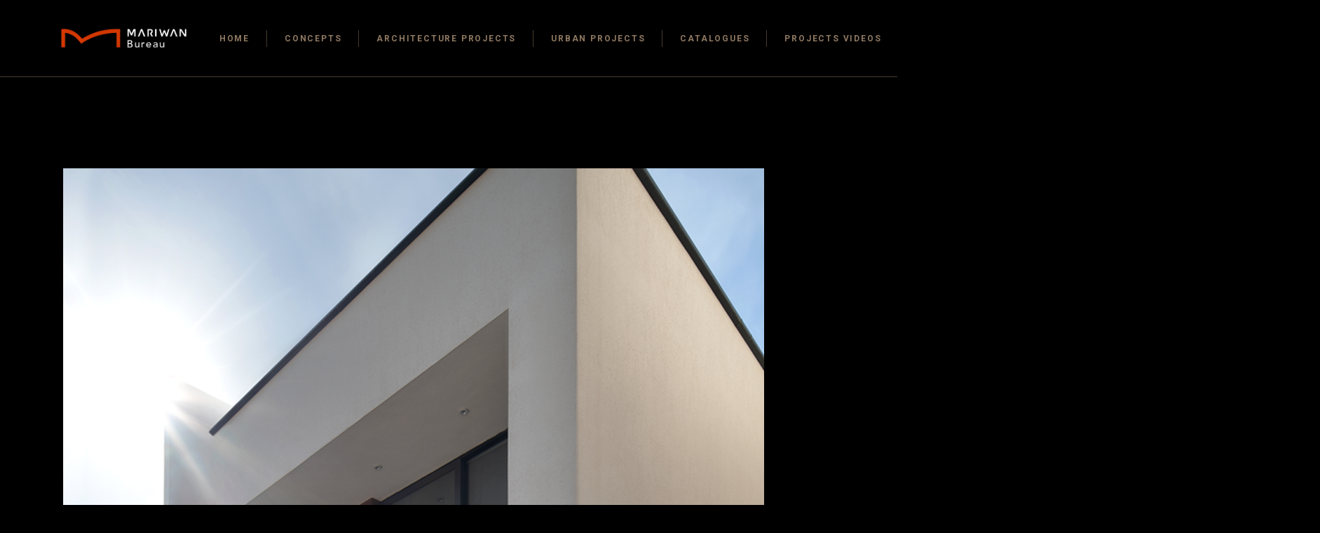

--- FILE ---
content_type: text/html; charset=UTF-8
request_url: https://mariwanbureau.com/portfolio-item/third-villa-among-the-three-magnificent-buildings-nestled-in-the-ali-naji-neighborhood/
body_size: 26008
content:
<!DOCTYPE html>
<html dir="ltr" lang="en-US" prefix="og: https://ogp.me/ns#">
<head>
	<meta charset="UTF-8">
	<meta name="viewport" content="width=device-width, initial-scale=1, user-scalable=yes">

	<title>Third villa among the three magnificent buildings nestled in the Ali Naji Neighborhood - Mariwan Bureau</title>

		<!-- All in One SEO 4.9.3 - aioseo.com -->
	<meta name="description" content="Architectural Renaissance: Reshaping Sulaimanyah’s Landscape and Sustainability 1. Strategic Site Integration for Optimal Light and Airflow Our site analysis harmonizes with Sulaimanyah&#039;s architectural legacy, strategically utilizing the terrain&#039;s features. By optimizing accessibility through sloping ground, garages and basements discreetly coexist, elevating residences to the main street level. This strategic positioning not only maximizes natural" />
	<meta name="robots" content="max-image-preview:large" />
	<meta name="author" content="Mariwan.Bureau"/>
	<link rel="canonical" href="https://mariwanbureau.com/portfolio-item/third-villa-among-the-three-magnificent-buildings-nestled-in-the-ali-naji-neighborhood/" />
	<meta name="generator" content="All in One SEO (AIOSEO) 4.9.3" />
		<meta property="og:locale" content="en_US" />
		<meta property="og:site_name" content="Mariwan Bureau - Engineering Consultancies and Supervision" />
		<meta property="og:type" content="article" />
		<meta property="og:title" content="Third villa among the three magnificent buildings nestled in the Ali Naji Neighborhood - Mariwan Bureau" />
		<meta property="og:description" content="Architectural Renaissance: Reshaping Sulaimanyah’s Landscape and Sustainability 1. Strategic Site Integration for Optimal Light and Airflow Our site analysis harmonizes with Sulaimanyah&#039;s architectural legacy, strategically utilizing the terrain&#039;s features. By optimizing accessibility through sloping ground, garages and basements discreetly coexist, elevating residences to the main street level. This strategic positioning not only maximizes natural" />
		<meta property="og:url" content="https://mariwanbureau.com/portfolio-item/third-villa-among-the-three-magnificent-buildings-nestled-in-the-ali-naji-neighborhood/" />
		<meta property="og:image" content="https://mariwanbureau.com/wp-content/uploads/2023/11/MariwanBureau_Logo02.png" />
		<meta property="og:image:secure_url" content="https://mariwanbureau.com/wp-content/uploads/2023/11/MariwanBureau_Logo02.png" />
		<meta property="article:published_time" content="2024-01-29T07:56:46+00:00" />
		<meta property="article:modified_time" content="2025-06-23T11:27:18+00:00" />
		<meta name="twitter:card" content="summary_large_image" />
		<meta name="twitter:title" content="Third villa among the three magnificent buildings nestled in the Ali Naji Neighborhood - Mariwan Bureau" />
		<meta name="twitter:description" content="Architectural Renaissance: Reshaping Sulaimanyah’s Landscape and Sustainability 1. Strategic Site Integration for Optimal Light and Airflow Our site analysis harmonizes with Sulaimanyah&#039;s architectural legacy, strategically utilizing the terrain&#039;s features. By optimizing accessibility through sloping ground, garages and basements discreetly coexist, elevating residences to the main street level. This strategic positioning not only maximizes natural" />
		<meta name="twitter:image" content="https://mariwanbureau.com/wp-content/uploads/2023/11/MariwanBureau_Logo02.png" />
		<script type="application/ld+json" class="aioseo-schema">
			{"@context":"https:\/\/schema.org","@graph":[{"@type":"BreadcrumbList","@id":"https:\/\/mariwanbureau.com\/portfolio-item\/third-villa-among-the-three-magnificent-buildings-nestled-in-the-ali-naji-neighborhood\/#breadcrumblist","itemListElement":[{"@type":"ListItem","@id":"https:\/\/mariwanbureau.com#listItem","position":1,"name":"Home","item":"https:\/\/mariwanbureau.com","nextItem":{"@type":"ListItem","@id":"https:\/\/mariwanbureau.com\/portfolio-item\/#listItem","name":"Tadao Portfolio"}},{"@type":"ListItem","@id":"https:\/\/mariwanbureau.com\/portfolio-item\/#listItem","position":2,"name":"Tadao Portfolio","item":"https:\/\/mariwanbureau.com\/portfolio-item\/","nextItem":{"@type":"ListItem","@id":"https:\/\/mariwanbureau.com\/portfolio-category\/concepts-en\/#listItem","name":"Concepts"},"previousItem":{"@type":"ListItem","@id":"https:\/\/mariwanbureau.com#listItem","name":"Home"}},{"@type":"ListItem","@id":"https:\/\/mariwanbureau.com\/portfolio-category\/concepts-en\/#listItem","position":3,"name":"Concepts","item":"https:\/\/mariwanbureau.com\/portfolio-category\/concepts-en\/","nextItem":{"@type":"ListItem","@id":"https:\/\/mariwanbureau.com\/portfolio-category\/international-standards-en\/#listItem","name":"International Standards"},"previousItem":{"@type":"ListItem","@id":"https:\/\/mariwanbureau.com\/portfolio-item\/#listItem","name":"Tadao Portfolio"}},{"@type":"ListItem","@id":"https:\/\/mariwanbureau.com\/portfolio-category\/international-standards-en\/#listItem","position":4,"name":"International Standards","item":"https:\/\/mariwanbureau.com\/portfolio-category\/international-standards-en\/","nextItem":{"@type":"ListItem","@id":"https:\/\/mariwanbureau.com\/portfolio-item\/third-villa-among-the-three-magnificent-buildings-nestled-in-the-ali-naji-neighborhood\/#listItem","name":"Third villa among the three magnificent buildings nestled in the Ali Naji Neighborhood"},"previousItem":{"@type":"ListItem","@id":"https:\/\/mariwanbureau.com\/portfolio-category\/concepts-en\/#listItem","name":"Concepts"}},{"@type":"ListItem","@id":"https:\/\/mariwanbureau.com\/portfolio-item\/third-villa-among-the-three-magnificent-buildings-nestled-in-the-ali-naji-neighborhood\/#listItem","position":5,"name":"Third villa among the three magnificent buildings nestled in the Ali Naji Neighborhood","previousItem":{"@type":"ListItem","@id":"https:\/\/mariwanbureau.com\/portfolio-category\/international-standards-en\/#listItem","name":"International Standards"}}]},{"@type":"Organization","@id":"https:\/\/mariwanbureau.com\/#organization","name":"Mariwan Bureau","description":"Engineering Consultancies and Supervision","url":"https:\/\/mariwanbureau.com\/","logo":{"@type":"ImageObject","url":"https:\/\/mariwanbureau.com\/wp-content\/uploads\/2023\/11\/MariwanBureau_Logo02.png","@id":"https:\/\/mariwanbureau.com\/portfolio-item\/third-villa-among-the-three-magnificent-buildings-nestled-in-the-ali-naji-neighborhood\/#organizationLogo","width":1221,"height":291},"image":{"@id":"https:\/\/mariwanbureau.com\/portfolio-item\/third-villa-among-the-three-magnificent-buildings-nestled-in-the-ali-naji-neighborhood\/#organizationLogo"}},{"@type":"Person","@id":"https:\/\/mariwanbureau.com\/author\/mariwan-bureau\/#author","url":"https:\/\/mariwanbureau.com\/author\/mariwan-bureau\/","name":"Mariwan.Bureau","image":{"@type":"ImageObject","@id":"https:\/\/mariwanbureau.com\/portfolio-item\/third-villa-among-the-three-magnificent-buildings-nestled-in-the-ali-naji-neighborhood\/#authorImage","url":"https:\/\/secure.gravatar.com\/avatar\/243cfa23d6ab0977dd183245d4762654?s=96&d=mm&r=g","width":96,"height":96,"caption":"Mariwan.Bureau"}},{"@type":"WebPage","@id":"https:\/\/mariwanbureau.com\/portfolio-item\/third-villa-among-the-three-magnificent-buildings-nestled-in-the-ali-naji-neighborhood\/#webpage","url":"https:\/\/mariwanbureau.com\/portfolio-item\/third-villa-among-the-three-magnificent-buildings-nestled-in-the-ali-naji-neighborhood\/","name":"Third villa among the three magnificent buildings nestled in the Ali Naji Neighborhood - Mariwan Bureau","description":"Architectural Renaissance: Reshaping Sulaimanyah\u2019s Landscape and Sustainability 1. Strategic Site Integration for Optimal Light and Airflow Our site analysis harmonizes with Sulaimanyah's architectural legacy, strategically utilizing the terrain's features. By optimizing accessibility through sloping ground, garages and basements discreetly coexist, elevating residences to the main street level. This strategic positioning not only maximizes natural","inLanguage":"en-US","isPartOf":{"@id":"https:\/\/mariwanbureau.com\/#website"},"breadcrumb":{"@id":"https:\/\/mariwanbureau.com\/portfolio-item\/third-villa-among-the-three-magnificent-buildings-nestled-in-the-ali-naji-neighborhood\/#breadcrumblist"},"author":{"@id":"https:\/\/mariwanbureau.com\/author\/mariwan-bureau\/#author"},"creator":{"@id":"https:\/\/mariwanbureau.com\/author\/mariwan-bureau\/#author"},"image":{"@type":"ImageObject","url":"https:\/\/mariwanbureau.com\/wp-content\/uploads\/2023\/11\/3rd-Villa-Ali-Naji-Exterior-Design2-Real-Photo-Mariwan-Bureau-Sulaymaniyah-Iraq2023.png","@id":"https:\/\/mariwanbureau.com\/portfolio-item\/third-villa-among-the-three-magnificent-buildings-nestled-in-the-ali-naji-neighborhood\/#mainImage","width":1000,"height":1000},"primaryImageOfPage":{"@id":"https:\/\/mariwanbureau.com\/portfolio-item\/third-villa-among-the-three-magnificent-buildings-nestled-in-the-ali-naji-neighborhood\/#mainImage"},"datePublished":"2024-01-29T10:56:46+03:00","dateModified":"2025-06-23T14:27:18+03:00"},{"@type":"WebSite","@id":"https:\/\/mariwanbureau.com\/#website","url":"https:\/\/mariwanbureau.com\/","name":"Mariwan Bureau","description":"Engineering Consultancies and Supervision","inLanguage":"en-US","publisher":{"@id":"https:\/\/mariwanbureau.com\/#organization"}}]}
		</script>
		<!-- All in One SEO -->

<link rel='dns-prefetch' href='//fonts.googleapis.com' />
<link rel="alternate" type="application/rss+xml" title="Mariwan Bureau &raquo; Feed" href="https://mariwanbureau.com/feed/" />
<script type="text/javascript">
window._wpemojiSettings = {"baseUrl":"https:\/\/s.w.org\/images\/core\/emoji\/14.0.0\/72x72\/","ext":".png","svgUrl":"https:\/\/s.w.org\/images\/core\/emoji\/14.0.0\/svg\/","svgExt":".svg","source":{"concatemoji":"https:\/\/mariwanbureau.com\/wp-includes\/js\/wp-emoji-release.min.js?ver=6.3.7"}};
/*! This file is auto-generated */
!function(i,n){var o,s,e;function c(e){try{var t={supportTests:e,timestamp:(new Date).valueOf()};sessionStorage.setItem(o,JSON.stringify(t))}catch(e){}}function p(e,t,n){e.clearRect(0,0,e.canvas.width,e.canvas.height),e.fillText(t,0,0);var t=new Uint32Array(e.getImageData(0,0,e.canvas.width,e.canvas.height).data),r=(e.clearRect(0,0,e.canvas.width,e.canvas.height),e.fillText(n,0,0),new Uint32Array(e.getImageData(0,0,e.canvas.width,e.canvas.height).data));return t.every(function(e,t){return e===r[t]})}function u(e,t,n){switch(t){case"flag":return n(e,"\ud83c\udff3\ufe0f\u200d\u26a7\ufe0f","\ud83c\udff3\ufe0f\u200b\u26a7\ufe0f")?!1:!n(e,"\ud83c\uddfa\ud83c\uddf3","\ud83c\uddfa\u200b\ud83c\uddf3")&&!n(e,"\ud83c\udff4\udb40\udc67\udb40\udc62\udb40\udc65\udb40\udc6e\udb40\udc67\udb40\udc7f","\ud83c\udff4\u200b\udb40\udc67\u200b\udb40\udc62\u200b\udb40\udc65\u200b\udb40\udc6e\u200b\udb40\udc67\u200b\udb40\udc7f");case"emoji":return!n(e,"\ud83e\udef1\ud83c\udffb\u200d\ud83e\udef2\ud83c\udfff","\ud83e\udef1\ud83c\udffb\u200b\ud83e\udef2\ud83c\udfff")}return!1}function f(e,t,n){var r="undefined"!=typeof WorkerGlobalScope&&self instanceof WorkerGlobalScope?new OffscreenCanvas(300,150):i.createElement("canvas"),a=r.getContext("2d",{willReadFrequently:!0}),o=(a.textBaseline="top",a.font="600 32px Arial",{});return e.forEach(function(e){o[e]=t(a,e,n)}),o}function t(e){var t=i.createElement("script");t.src=e,t.defer=!0,i.head.appendChild(t)}"undefined"!=typeof Promise&&(o="wpEmojiSettingsSupports",s=["flag","emoji"],n.supports={everything:!0,everythingExceptFlag:!0},e=new Promise(function(e){i.addEventListener("DOMContentLoaded",e,{once:!0})}),new Promise(function(t){var n=function(){try{var e=JSON.parse(sessionStorage.getItem(o));if("object"==typeof e&&"number"==typeof e.timestamp&&(new Date).valueOf()<e.timestamp+604800&&"object"==typeof e.supportTests)return e.supportTests}catch(e){}return null}();if(!n){if("undefined"!=typeof Worker&&"undefined"!=typeof OffscreenCanvas&&"undefined"!=typeof URL&&URL.createObjectURL&&"undefined"!=typeof Blob)try{var e="postMessage("+f.toString()+"("+[JSON.stringify(s),u.toString(),p.toString()].join(",")+"));",r=new Blob([e],{type:"text/javascript"}),a=new Worker(URL.createObjectURL(r),{name:"wpTestEmojiSupports"});return void(a.onmessage=function(e){c(n=e.data),a.terminate(),t(n)})}catch(e){}c(n=f(s,u,p))}t(n)}).then(function(e){for(var t in e)n.supports[t]=e[t],n.supports.everything=n.supports.everything&&n.supports[t],"flag"!==t&&(n.supports.everythingExceptFlag=n.supports.everythingExceptFlag&&n.supports[t]);n.supports.everythingExceptFlag=n.supports.everythingExceptFlag&&!n.supports.flag,n.DOMReady=!1,n.readyCallback=function(){n.DOMReady=!0}}).then(function(){return e}).then(function(){var e;n.supports.everything||(n.readyCallback(),(e=n.source||{}).concatemoji?t(e.concatemoji):e.wpemoji&&e.twemoji&&(t(e.twemoji),t(e.wpemoji)))}))}((window,document),window._wpemojiSettings);
</script>
<style type="text/css">
img.wp-smiley,
img.emoji {
	display: inline !important;
	border: none !important;
	box-shadow: none !important;
	height: 1em !important;
	width: 1em !important;
	margin: 0 0.07em !important;
	vertical-align: -0.1em !important;
	background: none !important;
	padding: 0 !important;
}
</style>
	
<link rel='stylesheet' id='animate-css' href='https://mariwanbureau.com/wp-content/plugins/qi-blocks/assets/css/plugins/animate/animate.min.css?ver=4.1.1' type='text/css' media='all' />
<link rel='stylesheet' id='sbi_styles-css' href='https://mariwanbureau.com/wp-content/plugins/instagram-feed/css/sbi-styles.min.css?ver=6.10.0' type='text/css' media='all' />
<link rel='stylesheet' id='elegant-icons-css' href='https://mariwanbureau.com/wp-content/plugins/tadao-core/inc/icons/elegant-icons/assets/css/elegant-icons.min.css?ver=6.3.7' type='text/css' media='all' />
<link rel='stylesheet' id='font-awesome-css' href='https://mariwanbureau.com/wp-content/plugins/tadao-core/inc/icons/font-awesome/assets/css/all.min.css?ver=6.3.7' type='text/css' media='all' />
<style id='wp-block-library-inline-css' type='text/css'>
:root{--wp-admin-theme-color:#007cba;--wp-admin-theme-color--rgb:0,124,186;--wp-admin-theme-color-darker-10:#006ba1;--wp-admin-theme-color-darker-10--rgb:0,107,161;--wp-admin-theme-color-darker-20:#005a87;--wp-admin-theme-color-darker-20--rgb:0,90,135;--wp-admin-border-width-focus:2px;--wp-block-synced-color:#7a00df;--wp-block-synced-color--rgb:122,0,223}@media (min-resolution:192dpi){:root{--wp-admin-border-width-focus:1.5px}}.wp-element-button{cursor:pointer}:root{--wp--preset--font-size--normal:16px;--wp--preset--font-size--huge:42px}:root .has-very-light-gray-background-color{background-color:#eee}:root .has-very-dark-gray-background-color{background-color:#313131}:root .has-very-light-gray-color{color:#eee}:root .has-very-dark-gray-color{color:#313131}:root .has-vivid-green-cyan-to-vivid-cyan-blue-gradient-background{background:linear-gradient(135deg,#00d084,#0693e3)}:root .has-purple-crush-gradient-background{background:linear-gradient(135deg,#34e2e4,#4721fb 50%,#ab1dfe)}:root .has-hazy-dawn-gradient-background{background:linear-gradient(135deg,#faaca8,#dad0ec)}:root .has-subdued-olive-gradient-background{background:linear-gradient(135deg,#fafae1,#67a671)}:root .has-atomic-cream-gradient-background{background:linear-gradient(135deg,#fdd79a,#004a59)}:root .has-nightshade-gradient-background{background:linear-gradient(135deg,#330968,#31cdcf)}:root .has-midnight-gradient-background{background:linear-gradient(135deg,#020381,#2874fc)}.has-regular-font-size{font-size:1em}.has-larger-font-size{font-size:2.625em}.has-normal-font-size{font-size:var(--wp--preset--font-size--normal)}.has-huge-font-size{font-size:var(--wp--preset--font-size--huge)}.has-text-align-center{text-align:center}.has-text-align-left{text-align:left}.has-text-align-right{text-align:right}#end-resizable-editor-section{display:none}.aligncenter{clear:both}.items-justified-left{justify-content:flex-start}.items-justified-center{justify-content:center}.items-justified-right{justify-content:flex-end}.items-justified-space-between{justify-content:space-between}.screen-reader-text{clip:rect(1px,1px,1px,1px);word-wrap:normal!important;border:0;-webkit-clip-path:inset(50%);clip-path:inset(50%);height:1px;margin:-1px;overflow:hidden;padding:0;position:absolute;width:1px}.screen-reader-text:focus{clip:auto!important;background-color:#ddd;-webkit-clip-path:none;clip-path:none;color:#444;display:block;font-size:1em;height:auto;left:5px;line-height:normal;padding:15px 23px 14px;text-decoration:none;top:5px;width:auto;z-index:100000}html :where(.has-border-color){border-style:solid}html :where([style*=border-top-color]){border-top-style:solid}html :where([style*=border-right-color]){border-right-style:solid}html :where([style*=border-bottom-color]){border-bottom-style:solid}html :where([style*=border-left-color]){border-left-style:solid}html :where([style*=border-width]){border-style:solid}html :where([style*=border-top-width]){border-top-style:solid}html :where([style*=border-right-width]){border-right-style:solid}html :where([style*=border-bottom-width]){border-bottom-style:solid}html :where([style*=border-left-width]){border-left-style:solid}html :where(img[class*=wp-image-]){height:auto;max-width:100%}:where(figure){margin:0 0 1em}html :where(.is-position-sticky){--wp-admin--admin-bar--position-offset:var(--wp-admin--admin-bar--height,0px)}@media screen and (max-width:600px){html :where(.is-position-sticky){--wp-admin--admin-bar--position-offset:0px}}
</style>
<style id='classic-theme-styles-inline-css' type='text/css'>
/*! This file is auto-generated */
.wp-block-button__link{color:#fff;background-color:#32373c;border-radius:9999px;box-shadow:none;text-decoration:none;padding:calc(.667em + 2px) calc(1.333em + 2px);font-size:1.125em}.wp-block-file__button{background:#32373c;color:#fff;text-decoration:none}
</style>
<link rel='stylesheet' id='contact-form-7-css' href='https://mariwanbureau.com/wp-content/plugins/contact-form-7/includes/css/styles.css?ver=5.8.5' type='text/css' media='all' />
<link rel='stylesheet' id='ctf_styles-css' href='https://mariwanbureau.com/wp-content/plugins/custom-twitter-feeds/css/ctf-styles.min.css?ver=2.3.1' type='text/css' media='all' />
<link rel='stylesheet' id='qi-blocks-grid-css' href='https://mariwanbureau.com/wp-content/plugins/qi-blocks/assets/dist/grid.css?ver=1.4.8' type='text/css' media='all' />
<link rel='stylesheet' id='qi-blocks-main-css' href='https://mariwanbureau.com/wp-content/plugins/qi-blocks/assets/dist/main.css?ver=1.4.8' type='text/css' media='all' />
<style id='qi-blocks-main-inline-css' type='text/css'>
body  .qodef-widget-block-808b8766 .qi-block-section-title{text-align: left;} body  .qodef-widget-block-c181cce4 .qi-block-spacer{height: 10px;}
</style>
<link rel='stylesheet' id='uaf_client_css-css' href='https://mariwanbureau.com/wp-content/uploads/useanyfont/uaf.css?ver=1764329493' type='text/css' media='all' />
<style id='woocommerce-inline-inline-css' type='text/css'>
.woocommerce form .form-row .required { visibility: visible; }
</style>
<link rel='stylesheet' id='qi-addons-for-elementor-grid-style-css' href='https://mariwanbureau.com/wp-content/plugins/qi-addons-for-elementor/assets/css/grid.min.css?ver=1.9.5' type='text/css' media='all' />
<link rel='stylesheet' id='qi-addons-for-elementor-helper-parts-style-css' href='https://mariwanbureau.com/wp-content/plugins/qi-addons-for-elementor/assets/css/helper-parts.min.css?ver=1.9.5' type='text/css' media='all' />
<link rel='stylesheet' id='qi-addons-for-elementor-style-css' href='https://mariwanbureau.com/wp-content/plugins/qi-addons-for-elementor/assets/css/main.min.css?ver=1.9.5' type='text/css' media='all' />
<link rel='stylesheet' id='magnific-popup-css' href='https://mariwanbureau.com/wp-content/plugins/tadao-core/assets/plugins/magnific-popup/magnific-popup.css?ver=6.3.7' type='text/css' media='all' />
<link rel='stylesheet' id='perfect-scrollbar-css' href='https://mariwanbureau.com/wp-content/plugins/tadao-core/assets/plugins/perfect-scrollbar/perfect-scrollbar.css?ver=6.3.7' type='text/css' media='all' />
<link rel='stylesheet' id='swiper-css' href='https://mariwanbureau.com/wp-content/plugins/qi-addons-for-elementor/assets/plugins/swiper/8.4.5/swiper.min.css?ver=8.4.5' type='text/css' media='all' />
<link rel='stylesheet' id='tadao-main-css' href='https://mariwanbureau.com/wp-content/themes/tadao/assets/css/main.min.css?ver=6.3.7' type='text/css' media='all' />
<link rel='stylesheet' id='tadao-core-style-css' href='https://mariwanbureau.com/wp-content/plugins/tadao-core/assets/css/tadao-core.min.css?ver=6.3.7' type='text/css' media='all' />
<link rel='stylesheet' id='tadao-child-style-css' href='https://mariwanbureau.com/wp-content/themes/tadao-child/style.css?ver=6.3.7' type='text/css' media='all' />
<link rel='stylesheet' id='tadao-google-fonts-css' href='https://fonts.googleapis.com/css?family=Roboto%3A100%2C300%2C400%2C500%2C600%2C700%7CKhand%3A100%2C300%2C400%2C500%2C600%2C700&#038;subset=latin-ext&#038;display=swap&#038;ver=1.0.0' type='text/css' media='all' />
<link rel='stylesheet' id='tadao-style-css' href='https://mariwanbureau.com/wp-content/themes/tadao/style.css?ver=6.3.7' type='text/css' media='all' />
<style id='tadao-style-inline-css' type='text/css'>
#qodef-page-footer-top-area-inner { border-top-color: #483f30;border-top-width: 1px;}#qodef-page-footer-bottom-area-inner { border-top-width: 0;border-top-style: solid;}#qodef-page-footer-bottom-area:before { display: block;height: 20px;}#qodef-page-header .qodef-header-logo-link { height: 65px;}#qodef-page-mobile-header .qodef-mobile-header-logo-link.qodef-source--svg-path { color: #8e7861;}.qodef-page-title { height: 105px;}.qodef-mobile-header--standard #qodef-page-mobile-header { border-bottom-color: #483f30;border-bottom-width: 1px;border-bottom-style: solid;}
</style>
<script type='text/javascript' src='https://mariwanbureau.com/wp-includes/js/jquery/jquery.min.js?ver=3.7.0' id='jquery-core-js'></script>
<script type='text/javascript' src='https://mariwanbureau.com/wp-includes/js/jquery/jquery-migrate.min.js?ver=3.4.1' id='jquery-migrate-js'></script>
<link rel="https://api.w.org/" href="https://mariwanbureau.com/wp-json/" /><link rel="EditURI" type="application/rsd+xml" title="RSD" href="https://mariwanbureau.com/xmlrpc.php?rsd" />
<meta name="generator" content="WordPress 6.3.7" />
<meta name="generator" content="WooCommerce 8.2.4" />
<link rel='shortlink' href='https://mariwanbureau.com/?p=9304' />
<link rel="alternate" type="application/json+oembed" href="https://mariwanbureau.com/wp-json/oembed/1.0/embed?url=https%3A%2F%2Fmariwanbureau.com%2Fportfolio-item%2Fthird-villa-among-the-three-magnificent-buildings-nestled-in-the-ali-naji-neighborhood%2F" />
<link rel="alternate" type="text/xml+oembed" href="https://mariwanbureau.com/wp-json/oembed/1.0/embed?url=https%3A%2F%2Fmariwanbureau.com%2Fportfolio-item%2Fthird-villa-among-the-three-magnificent-buildings-nestled-in-the-ali-naji-neighborhood%2F&#038;format=xml" />
<meta name="cdp-version" content="1.5.0" />	<noscript><style>.woocommerce-product-gallery{ opacity: 1 !important; }</style></noscript>
	<meta name="generator" content="Elementor 3.17.3; features: e_dom_optimization, e_optimized_assets_loading, e_optimized_css_loading, additional_custom_breakpoints; settings: css_print_method-external, google_font-enabled, font_display-swap">
<meta name="generator" content="Powered by Slider Revolution 6.6.16 - responsive, Mobile-Friendly Slider Plugin for WordPress with comfortable drag and drop interface." />
<link rel="icon" href="https://mariwanbureau.com/wp-content/uploads/2023/10/cropped-Site_Icon-32x32.png" sizes="32x32" />
<link rel="icon" href="https://mariwanbureau.com/wp-content/uploads/2023/10/cropped-Site_Icon-192x192.png" sizes="192x192" />
<link rel="apple-touch-icon" href="https://mariwanbureau.com/wp-content/uploads/2023/10/cropped-Site_Icon-180x180.png" />
<meta name="msapplication-TileImage" content="https://mariwanbureau.com/wp-content/uploads/2023/10/cropped-Site_Icon-270x270.png" />
<script>function setREVStartSize(e){
			//window.requestAnimationFrame(function() {
				window.RSIW = window.RSIW===undefined ? window.innerWidth : window.RSIW;
				window.RSIH = window.RSIH===undefined ? window.innerHeight : window.RSIH;
				try {
					var pw = document.getElementById(e.c).parentNode.offsetWidth,
						newh;
					pw = pw===0 || isNaN(pw) || (e.l=="fullwidth" || e.layout=="fullwidth") ? window.RSIW : pw;
					e.tabw = e.tabw===undefined ? 0 : parseInt(e.tabw);
					e.thumbw = e.thumbw===undefined ? 0 : parseInt(e.thumbw);
					e.tabh = e.tabh===undefined ? 0 : parseInt(e.tabh);
					e.thumbh = e.thumbh===undefined ? 0 : parseInt(e.thumbh);
					e.tabhide = e.tabhide===undefined ? 0 : parseInt(e.tabhide);
					e.thumbhide = e.thumbhide===undefined ? 0 : parseInt(e.thumbhide);
					e.mh = e.mh===undefined || e.mh=="" || e.mh==="auto" ? 0 : parseInt(e.mh,0);
					if(e.layout==="fullscreen" || e.l==="fullscreen")
						newh = Math.max(e.mh,window.RSIH);
					else{
						e.gw = Array.isArray(e.gw) ? e.gw : [e.gw];
						for (var i in e.rl) if (e.gw[i]===undefined || e.gw[i]===0) e.gw[i] = e.gw[i-1];
						e.gh = e.el===undefined || e.el==="" || (Array.isArray(e.el) && e.el.length==0)? e.gh : e.el;
						e.gh = Array.isArray(e.gh) ? e.gh : [e.gh];
						for (var i in e.rl) if (e.gh[i]===undefined || e.gh[i]===0) e.gh[i] = e.gh[i-1];
											
						var nl = new Array(e.rl.length),
							ix = 0,
							sl;
						e.tabw = e.tabhide>=pw ? 0 : e.tabw;
						e.thumbw = e.thumbhide>=pw ? 0 : e.thumbw;
						e.tabh = e.tabhide>=pw ? 0 : e.tabh;
						e.thumbh = e.thumbhide>=pw ? 0 : e.thumbh;
						for (var i in e.rl) nl[i] = e.rl[i]<window.RSIW ? 0 : e.rl[i];
						sl = nl[0];
						for (var i in nl) if (sl>nl[i] && nl[i]>0) { sl = nl[i]; ix=i;}
						var m = pw>(e.gw[ix]+e.tabw+e.thumbw) ? 1 : (pw-(e.tabw+e.thumbw)) / (e.gw[ix]);
						newh =  (e.gh[ix] * m) + (e.tabh + e.thumbh);
					}
					var el = document.getElementById(e.c);
					if (el!==null && el) el.style.height = newh+"px";
					el = document.getElementById(e.c+"_wrapper");
					if (el!==null && el) {
						el.style.height = newh+"px";
						el.style.display = "block";
					}
				} catch(e){
					console.log("Failure at Presize of Slider:" + e)
				}
			//});
		  };</script>
</head>
<body class="portfolio-item-template-default single single-portfolio-item postid-9304 wp-custom-logo theme-tadao qi-blocks-1.4.8 qodef-gutenberg--no-touch qode-framework-1.2.2 woocommerce-no-js qodef-qi--no-touch qi-addons-for-elementor-1.9.5 qodef-back-to-top--enabled  qodef-header--standard qodef-header-appearance--sticky qodef-mobile-header--standard qodef-drop-down-second--full-width qodef-drop-down-second--default qodef-layout--images-big tadao-core-1.0 tadao-child-1.0 tadao-1.0 qodef-content-grid-1400 qodef-header-standard--right qodef-search--covers-header elementor-default elementor-kit-10" itemscope itemtype="https://schema.org/WebPage">
	<a class="skip-link screen-reader-text" href="#qodef-page-content">Skip to the content</a>	<div id="qodef-page-wrapper" class="">
		<header id="qodef-page-header"  role="banner">
		<div id="qodef-page-header-inner" class="">
		<a itemprop="url" class="qodef-header-logo-link qodef-height--set qodef-source--image" href="https://mariwanbureau.com/" rel="home">
	<img width="1221" height="291" src="https://mariwanbureau.com/wp-content/uploads/2023/11/MariwanBureau_Logo02.png" class="qodef-header-logo-image qodef--main qodef--customizer" alt="Mariwan Bureau" decoding="async" itemprop="logo" srcset="https://mariwanbureau.com/wp-content/uploads/2023/11/MariwanBureau_Logo02.png 1221w, https://mariwanbureau.com/wp-content/uploads/2023/11/MariwanBureau_Logo02-300x71.png 300w, https://mariwanbureau.com/wp-content/uploads/2023/11/MariwanBureau_Logo02-1024x244.png 1024w, https://mariwanbureau.com/wp-content/uploads/2023/11/MariwanBureau_Logo02-768x183.png 768w, https://mariwanbureau.com/wp-content/uploads/2023/11/MariwanBureau_Logo02-600x143.png 600w" sizes="(max-width: 1221px) 100vw, 1221px" /><img width="1221" height="291" src="https://mariwanbureau.com/wp-content/uploads/2023/11/MariwanBureau_Logo02.png" class="qodef-header-logo-image qodef--dark" alt="logo dark" itemprop="image" srcset="https://mariwanbureau.com/wp-content/uploads/2023/11/MariwanBureau_Logo02.png 1221w, https://mariwanbureau.com/wp-content/uploads/2023/11/MariwanBureau_Logo02-300x71.png 300w, https://mariwanbureau.com/wp-content/uploads/2023/11/MariwanBureau_Logo02-1024x244.png 1024w, https://mariwanbureau.com/wp-content/uploads/2023/11/MariwanBureau_Logo02-768x183.png 768w, https://mariwanbureau.com/wp-content/uploads/2023/11/MariwanBureau_Logo02-600x143.png 600w" sizes="(max-width: 1221px) 100vw, 1221px" /><img width="1221" height="291" src="https://mariwanbureau.com/wp-content/uploads/2023/11/MariwanBureau_Logo02.png" class="qodef-header-logo-image qodef--light" alt="logo light" itemprop="image" srcset="https://mariwanbureau.com/wp-content/uploads/2023/11/MariwanBureau_Logo02.png 1221w, https://mariwanbureau.com/wp-content/uploads/2023/11/MariwanBureau_Logo02-300x71.png 300w, https://mariwanbureau.com/wp-content/uploads/2023/11/MariwanBureau_Logo02-1024x244.png 1024w, https://mariwanbureau.com/wp-content/uploads/2023/11/MariwanBureau_Logo02-768x183.png 768w, https://mariwanbureau.com/wp-content/uploads/2023/11/MariwanBureau_Logo02-600x143.png 600w" sizes="(max-width: 1221px) 100vw, 1221px" /></a>
	<nav class="qodef-header-navigation" role="navigation" aria-label="Top Menu">
		<ul id="menu-main-menu-english-1" class="menu"><li class="menu-item menu-item-type-post_type menu-item-object-page menu-item-home menu-item-6859"><a href="https://mariwanbureau.com/"><span class="qodef-menu-item-text">Home</span></a></li>
<li class="menu-item menu-item-type-custom menu-item-object-custom menu-item-has-children menu-item-9970 qodef-menu-item--narrow"><a href="#"><span class="qodef-menu-item-text">Concepts<svg class="qodef-svg--menu-arrow qodef-menu-item-arrow" xmlns="http://www.w3.org/2000/svg" width="29.414" height="10"><path d="M25 5H0"/><path d="m29.414 5-8.75 5V0Z"/></svg></span></a>
<div class="qodef-drop-down-second"><div class="qodef-drop-down-second-inner"><ul class="sub-menu">
	<li class="menu-item menu-item-type-custom menu-item-object-custom menu-item-12458"><a href="https://mariwanbureau.com/portfolio-item/introduction-en/"><span class="qodef-menu-item-text">Introduction</span></a></li>
	<li class="menu-item menu-item-type-custom menu-item-object-custom menu-item-9969"><a href="https://mariwanbureau.com/portfolio-item/concept-test-en/"><span class="qodef-menu-item-text">Space Consciousness</span></a></li>
	<li class="menu-item menu-item-type-custom menu-item-object-custom menu-item-9971"><a href="https://mariwanbureau.com/portfolio-item/quality-space-and-time-en/"><span class="qodef-menu-item-text">Quality Space and Time</span></a></li>
	<li class="menu-item menu-item-type-custom menu-item-object-custom menu-item-9972"><a href="https://mariwanbureau.com/portfolio-item/sustainability-en/"><span class="qodef-menu-item-text">Sustainability</span></a></li>
	<li class="menu-item menu-item-type-custom menu-item-object-custom menu-item-9973"><a href="https://mariwanbureau.com/portfolio-item/gardening-and-landscape-design-en/"><span class="qodef-menu-item-text">Gardening and Landscape Design</span></a></li>
	<li class="menu-item menu-item-type-custom menu-item-object-custom menu-item-9974"><a href="https://mariwanbureau.com/portfolio-item/international-and-local-partnership-en/"><span class="qodef-menu-item-text">International &#038; Local partnership</span></a></li>
	<li class="menu-item menu-item-type-custom menu-item-object-custom menu-item-9975"><a href="https://mariwanbureau.com/portfolio-item/international-standards-en/"><span class="qodef-menu-item-text">International Standards</span></a></li>
	<li class="menu-item menu-item-type-custom menu-item-object-custom menu-item-9976"><a href="https://mariwanbureau.com/portfolio-item/minimalism-and-simplicity-en/"><span class="qodef-menu-item-text">Minimalism and simplicity</span></a></li>
	<li class="menu-item menu-item-type-custom menu-item-object-custom menu-item-9977"><a href="https://mariwanbureau.com/portfolio-item/technology-integration-smart-houses-en/"><span class="qodef-menu-item-text">Technology Integration: Smart houses</span></a></li>
	<li class="menu-item menu-item-type-custom menu-item-object-custom menu-item-9978"><a href="https://mariwanbureau.com/portfolio-item/cultural-and-project-site-sensitivities-en/"><span class="qodef-menu-item-text">Cultural and Project Site Sensitivities</span></a></li>
	<li class="menu-item menu-item-type-custom menu-item-object-custom menu-item-9979"><a href="https://mariwanbureau.com/portfolio-item/furniture-design-and-functionalities-en/"><span class="qodef-menu-item-text">Furniture Design and functionalities</span></a></li>
	<li class="menu-item menu-item-type-custom menu-item-object-custom menu-item-9980"><a href="https://mariwanbureau.com/portfolio-item/innovative-materials-selection-en/"><span class="qodef-menu-item-text">Innovative Materials Selection</span></a></li>
	<li class="menu-item menu-item-type-custom menu-item-object-custom menu-item-9981"><a href="https://mariwanbureau.com/portfolio-item/human-centered-design-en/"><span class="qodef-menu-item-text">Human-Centered Design</span></a></li>
	<li class="menu-item menu-item-type-custom menu-item-object-custom menu-item-9982"><a href="https://mariwanbureau.com/portfolio-item/transparency-and-openness-en/"><span class="qodef-menu-item-text">Transparency and Openness</span></a></li>
	<li class="menu-item menu-item-type-custom menu-item-object-custom menu-item-9983"><a href="https://mariwanbureau.com/portfolio-item/lighting-design-en/"><span class="qodef-menu-item-text">Lighting Design</span></a></li>
	<li class="menu-item menu-item-type-custom menu-item-object-custom menu-item-12309"><a href="https://mariwanbureau.com/portfolio-item/color-design-en/"><span class="qodef-menu-item-text">Color Design</span></a></li>
	<li class="menu-item menu-item-type-custom menu-item-object-custom menu-item-13422"><a href="https://mariwanbureau.com/portfolio-item/sound-engineering-en/"><span class="qodef-menu-item-text">Sound Engineering</span></a></li>
</ul></div></div>
</li>
<li class="menu-item menu-item-type-post_type menu-item-object-page menu-item-has-children menu-item-16659 qodef-menu-item--narrow"><a href="https://mariwanbureau.com/architecture-projects-en/"><span class="qodef-menu-item-text">Architecture Projects<svg class="qodef-svg--menu-arrow qodef-menu-item-arrow" xmlns="http://www.w3.org/2000/svg" width="29.414" height="10"><path d="M25 5H0"/><path d="m29.414 5-8.75 5V0Z"/></svg></span></a>
<div class="qodef-drop-down-second"><div class="qodef-drop-down-second-inner"><ul class="sub-menu">
	<li class="menu-item menu-item-type-post_type menu-item-object-page menu-item-7218"><a href="https://mariwanbureau.com/tower-cites-en/"><span class="qodef-menu-item-text">Towers &#038; Cites</span></a></li>
	<li class="menu-item menu-item-type-post_type menu-item-object-page menu-item-16177"><a href="https://mariwanbureau.com/commercial-services-en/"><span class="qodef-menu-item-text">Commercial Services</span></a></li>
	<li class="menu-item menu-item-type-post_type menu-item-object-page menu-item-16265"><a href="https://mariwanbureau.com/market-offices-en/"><span class="qodef-menu-item-text">Markets &#038; Offices</span></a></li>
	<li class="menu-item menu-item-type-post_type menu-item-object-page menu-item-16267"><a href="https://mariwanbureau.com/petrol-station-en/"><span class="qodef-menu-item-text">Petrol Station</span></a></li>
	<li class="menu-item menu-item-type-post_type menu-item-object-page menu-item-16269"><a href="https://mariwanbureau.com/hotel-caffeteria-en/"><span class="qodef-menu-item-text">Hotels &#038; Cafeterias</span></a></li>
	<li class="menu-item menu-item-type-post_type menu-item-object-page menu-item-16271"><a href="https://mariwanbureau.com/villa-en/"><span class="qodef-menu-item-text">Villas</span></a></li>
</ul></div></div>
</li>
<li class="menu-item menu-item-type-post_type menu-item-object-page menu-item-10010"><a href="https://mariwanbureau.com/urban-projects-en/"><span class="qodef-menu-item-text">Urban Projects</span></a></li>
<li class="menu-item menu-item-type-post_type menu-item-object-page menu-item-has-children menu-item-7227 qodef-menu-item--narrow"><a href="https://mariwanbureau.com/catalogues-en/"><span class="qodef-menu-item-text">Catalogues<svg class="qodef-svg--menu-arrow qodef-menu-item-arrow" xmlns="http://www.w3.org/2000/svg" width="29.414" height="10"><path d="M25 5H0"/><path d="m29.414 5-8.75 5V0Z"/></svg></span></a>
<div class="qodef-drop-down-second"><div class="qodef-drop-down-second-inner"><ul class="sub-menu">
	<li class="menu-item menu-item-type-custom menu-item-object-custom menu-item-12596"><a href="https://mariwanbureau.com/shari-aram-one-en/"><span class="qodef-menu-item-text">Shari Aram One</span></a></li>
	<li class="menu-item menu-item-type-custom menu-item-object-custom menu-item-13299"><a href="https://mariwanbureau.com/shari-aram-office-en/"><span class="qodef-menu-item-text">Shari Aram Office</span></a></li>
	<li class="menu-item menu-item-type-custom menu-item-object-custom menu-item-13322"><a href="https://mariwanbureau.com/greece-penthouse-en/"><span class="qodef-menu-item-text">Greece penthouse</span></a></li>
	<li class="menu-item menu-item-type-custom menu-item-object-custom menu-item-12380"><a href="https://mariwanbureau.com/zamwar-project-en/"><span class="qodef-menu-item-text">Zamwar Project</span></a></li>
	<li class="menu-item menu-item-type-post_type menu-item-object-page menu-item-15669"><a href="https://mariwanbureau.com/urban-and-architecture-art-design-en/"><span class="qodef-menu-item-text">Urban and Architecture Art Design</span></a></li>
	<li class="menu-item menu-item-type-post_type menu-item-object-page menu-item-18489"><a href="https://mariwanbureau.com/shari-aram-marketing-catalogue-en/"><span class="qodef-menu-item-text">Shari Aram Marketing Catalogue</span></a></li>
</ul></div></div>
</li>
<li class="menu-item menu-item-type-post_type menu-item-object-page menu-item-16042"><a href="https://mariwanbureau.com/projects-videos-en/"><span class="qodef-menu-item-text">Projects Videos</span></a></li>
<li class="menu-item menu-item-type-post_type menu-item-object-page menu-item-6896"><a href="https://mariwanbureau.com/partners-en/"><span class="qodef-menu-item-text">Partners</span></a></li>
<li class="menu-item menu-item-type-post_type menu-item-object-page menu-item-6894"><a href="https://mariwanbureau.com/about-en/"><span class="qodef-menu-item-text">About</span></a></li>
<li class="menu-item menu-item-type-post_type menu-item-object-page menu-item-6899"><a href="https://mariwanbureau.com/contact-en/"><span class="qodef-menu-item-text">Contact</span></a></li>
<li class="lang-item lang-item-64 lang-item-ku no-translation lang-item-first menu-item menu-item-type-custom menu-item-object-custom menu-item-11111-ku"><a href="https://mariwanbureau.com/ku/home-ku/" hreflang="ckb" lang="ckb"><span class="qodef-menu-item-text"><img src="[data-uri]" alt="" width="16" height="11" style="width: 16px; height: 11px;" /><span style="margin-left:0.3em;">کوردی</span></span></a></li>
<li class="lang-item lang-item-67 lang-item-ar no-translation menu-item menu-item-type-custom menu-item-object-custom menu-item-11111-ar"><a href="https://mariwanbureau.com/ar/home-ar/" hreflang="ar" lang="ar"><span class="qodef-menu-item-text"><img src="[data-uri]" alt="" width="16" height="11" style="width: 16px; height: 11px;" /><span style="margin-left:0.3em;">العربية</span></span></a></li>
</ul>	</nav>
	<div class="qodef-widget-holder qodef--one">
		<div id="tadao_core_side_area_opener-4" class="widget widget_tadao_core_side_area_opener qodef-header-widget-area-one" data-area="header-widget-one"><a href="javascript:void(0)"  class="qodef-opener-icon qodef-m qodef-source--predefined qodef-side-area-opener"  >
	<span class="qodef-m-icon qodef--open">
		<svg class="qodef-svg--line-opener" xmlns="http://www.w3.org/2000/svg" width="42" height="24"><path d="M1 24V0"/><path d="M9 24V0"/><path d="M17 24V0"/><path d="M25 24V0"/><path d="M33 24V0"/><path d="M41 24V0"/></svg>	</span>
		</a>
</div>	</div>
	</div>
	<div class="qodef-header-sticky qodef-custom-header-layout qodef-appearance--down">
	<div class="qodef-header-sticky-inner ">
		<a itemprop="url" class="qodef-header-logo-link qodef-height--set qodef-source--image" href="https://mariwanbureau.com/" rel="home">
	<img width="1221" height="291" src="https://mariwanbureau.com/wp-content/uploads/2023/11/MariwanBureau_Logo02.png" class="qodef-header-logo-image qodef--main qodef--customizer" alt="Mariwan Bureau" decoding="async" itemprop="logo" srcset="https://mariwanbureau.com/wp-content/uploads/2023/11/MariwanBureau_Logo02.png 1221w, https://mariwanbureau.com/wp-content/uploads/2023/11/MariwanBureau_Logo02-300x71.png 300w, https://mariwanbureau.com/wp-content/uploads/2023/11/MariwanBureau_Logo02-1024x244.png 1024w, https://mariwanbureau.com/wp-content/uploads/2023/11/MariwanBureau_Logo02-768x183.png 768w, https://mariwanbureau.com/wp-content/uploads/2023/11/MariwanBureau_Logo02-600x143.png 600w" sizes="(max-width: 1221px) 100vw, 1221px" /></a>
	<nav class="qodef-header-navigation" role="navigation" aria-label="Top Menu">
		<ul id="menu-main-menu-english-2" class="menu"><li class="menu-item menu-item-type-post_type menu-item-object-page menu-item-home menu-item-6859"><a href="https://mariwanbureau.com/"><span class="qodef-menu-item-text">Home</span></a></li>
<li class="menu-item menu-item-type-custom menu-item-object-custom menu-item-has-children menu-item-9970 qodef-menu-item--narrow"><a href="#"><span class="qodef-menu-item-text">Concepts<svg class="qodef-svg--menu-arrow qodef-menu-item-arrow" xmlns="http://www.w3.org/2000/svg" width="29.414" height="10"><path d="M25 5H0"/><path d="m29.414 5-8.75 5V0Z"/></svg></span></a>
<div class="qodef-drop-down-second"><div class="qodef-drop-down-second-inner"><ul class="sub-menu">
	<li class="menu-item menu-item-type-custom menu-item-object-custom menu-item-12458"><a href="https://mariwanbureau.com/portfolio-item/introduction-en/"><span class="qodef-menu-item-text">Introduction</span></a></li>
	<li class="menu-item menu-item-type-custom menu-item-object-custom menu-item-9969"><a href="https://mariwanbureau.com/portfolio-item/concept-test-en/"><span class="qodef-menu-item-text">Space Consciousness</span></a></li>
	<li class="menu-item menu-item-type-custom menu-item-object-custom menu-item-9971"><a href="https://mariwanbureau.com/portfolio-item/quality-space-and-time-en/"><span class="qodef-menu-item-text">Quality Space and Time</span></a></li>
	<li class="menu-item menu-item-type-custom menu-item-object-custom menu-item-9972"><a href="https://mariwanbureau.com/portfolio-item/sustainability-en/"><span class="qodef-menu-item-text">Sustainability</span></a></li>
	<li class="menu-item menu-item-type-custom menu-item-object-custom menu-item-9973"><a href="https://mariwanbureau.com/portfolio-item/gardening-and-landscape-design-en/"><span class="qodef-menu-item-text">Gardening and Landscape Design</span></a></li>
	<li class="menu-item menu-item-type-custom menu-item-object-custom menu-item-9974"><a href="https://mariwanbureau.com/portfolio-item/international-and-local-partnership-en/"><span class="qodef-menu-item-text">International &#038; Local partnership</span></a></li>
	<li class="menu-item menu-item-type-custom menu-item-object-custom menu-item-9975"><a href="https://mariwanbureau.com/portfolio-item/international-standards-en/"><span class="qodef-menu-item-text">International Standards</span></a></li>
	<li class="menu-item menu-item-type-custom menu-item-object-custom menu-item-9976"><a href="https://mariwanbureau.com/portfolio-item/minimalism-and-simplicity-en/"><span class="qodef-menu-item-text">Minimalism and simplicity</span></a></li>
	<li class="menu-item menu-item-type-custom menu-item-object-custom menu-item-9977"><a href="https://mariwanbureau.com/portfolio-item/technology-integration-smart-houses-en/"><span class="qodef-menu-item-text">Technology Integration: Smart houses</span></a></li>
	<li class="menu-item menu-item-type-custom menu-item-object-custom menu-item-9978"><a href="https://mariwanbureau.com/portfolio-item/cultural-and-project-site-sensitivities-en/"><span class="qodef-menu-item-text">Cultural and Project Site Sensitivities</span></a></li>
	<li class="menu-item menu-item-type-custom menu-item-object-custom menu-item-9979"><a href="https://mariwanbureau.com/portfolio-item/furniture-design-and-functionalities-en/"><span class="qodef-menu-item-text">Furniture Design and functionalities</span></a></li>
	<li class="menu-item menu-item-type-custom menu-item-object-custom menu-item-9980"><a href="https://mariwanbureau.com/portfolio-item/innovative-materials-selection-en/"><span class="qodef-menu-item-text">Innovative Materials Selection</span></a></li>
	<li class="menu-item menu-item-type-custom menu-item-object-custom menu-item-9981"><a href="https://mariwanbureau.com/portfolio-item/human-centered-design-en/"><span class="qodef-menu-item-text">Human-Centered Design</span></a></li>
	<li class="menu-item menu-item-type-custom menu-item-object-custom menu-item-9982"><a href="https://mariwanbureau.com/portfolio-item/transparency-and-openness-en/"><span class="qodef-menu-item-text">Transparency and Openness</span></a></li>
	<li class="menu-item menu-item-type-custom menu-item-object-custom menu-item-9983"><a href="https://mariwanbureau.com/portfolio-item/lighting-design-en/"><span class="qodef-menu-item-text">Lighting Design</span></a></li>
	<li class="menu-item menu-item-type-custom menu-item-object-custom menu-item-12309"><a href="https://mariwanbureau.com/portfolio-item/color-design-en/"><span class="qodef-menu-item-text">Color Design</span></a></li>
	<li class="menu-item menu-item-type-custom menu-item-object-custom menu-item-13422"><a href="https://mariwanbureau.com/portfolio-item/sound-engineering-en/"><span class="qodef-menu-item-text">Sound Engineering</span></a></li>
</ul></div></div>
</li>
<li class="menu-item menu-item-type-post_type menu-item-object-page menu-item-has-children menu-item-16659 qodef-menu-item--narrow"><a href="https://mariwanbureau.com/architecture-projects-en/"><span class="qodef-menu-item-text">Architecture Projects<svg class="qodef-svg--menu-arrow qodef-menu-item-arrow" xmlns="http://www.w3.org/2000/svg" width="29.414" height="10"><path d="M25 5H0"/><path d="m29.414 5-8.75 5V0Z"/></svg></span></a>
<div class="qodef-drop-down-second"><div class="qodef-drop-down-second-inner"><ul class="sub-menu">
	<li class="menu-item menu-item-type-post_type menu-item-object-page menu-item-7218"><a href="https://mariwanbureau.com/tower-cites-en/"><span class="qodef-menu-item-text">Towers &#038; Cites</span></a></li>
	<li class="menu-item menu-item-type-post_type menu-item-object-page menu-item-16177"><a href="https://mariwanbureau.com/commercial-services-en/"><span class="qodef-menu-item-text">Commercial Services</span></a></li>
	<li class="menu-item menu-item-type-post_type menu-item-object-page menu-item-16265"><a href="https://mariwanbureau.com/market-offices-en/"><span class="qodef-menu-item-text">Markets &#038; Offices</span></a></li>
	<li class="menu-item menu-item-type-post_type menu-item-object-page menu-item-16267"><a href="https://mariwanbureau.com/petrol-station-en/"><span class="qodef-menu-item-text">Petrol Station</span></a></li>
	<li class="menu-item menu-item-type-post_type menu-item-object-page menu-item-16269"><a href="https://mariwanbureau.com/hotel-caffeteria-en/"><span class="qodef-menu-item-text">Hotels &#038; Cafeterias</span></a></li>
	<li class="menu-item menu-item-type-post_type menu-item-object-page menu-item-16271"><a href="https://mariwanbureau.com/villa-en/"><span class="qodef-menu-item-text">Villas</span></a></li>
</ul></div></div>
</li>
<li class="menu-item menu-item-type-post_type menu-item-object-page menu-item-10010"><a href="https://mariwanbureau.com/urban-projects-en/"><span class="qodef-menu-item-text">Urban Projects</span></a></li>
<li class="menu-item menu-item-type-post_type menu-item-object-page menu-item-has-children menu-item-7227 qodef-menu-item--narrow"><a href="https://mariwanbureau.com/catalogues-en/"><span class="qodef-menu-item-text">Catalogues<svg class="qodef-svg--menu-arrow qodef-menu-item-arrow" xmlns="http://www.w3.org/2000/svg" width="29.414" height="10"><path d="M25 5H0"/><path d="m29.414 5-8.75 5V0Z"/></svg></span></a>
<div class="qodef-drop-down-second"><div class="qodef-drop-down-second-inner"><ul class="sub-menu">
	<li class="menu-item menu-item-type-custom menu-item-object-custom menu-item-12596"><a href="https://mariwanbureau.com/shari-aram-one-en/"><span class="qodef-menu-item-text">Shari Aram One</span></a></li>
	<li class="menu-item menu-item-type-custom menu-item-object-custom menu-item-13299"><a href="https://mariwanbureau.com/shari-aram-office-en/"><span class="qodef-menu-item-text">Shari Aram Office</span></a></li>
	<li class="menu-item menu-item-type-custom menu-item-object-custom menu-item-13322"><a href="https://mariwanbureau.com/greece-penthouse-en/"><span class="qodef-menu-item-text">Greece penthouse</span></a></li>
	<li class="menu-item menu-item-type-custom menu-item-object-custom menu-item-12380"><a href="https://mariwanbureau.com/zamwar-project-en/"><span class="qodef-menu-item-text">Zamwar Project</span></a></li>
	<li class="menu-item menu-item-type-post_type menu-item-object-page menu-item-15669"><a href="https://mariwanbureau.com/urban-and-architecture-art-design-en/"><span class="qodef-menu-item-text">Urban and Architecture Art Design</span></a></li>
	<li class="menu-item menu-item-type-post_type menu-item-object-page menu-item-18489"><a href="https://mariwanbureau.com/shari-aram-marketing-catalogue-en/"><span class="qodef-menu-item-text">Shari Aram Marketing Catalogue</span></a></li>
</ul></div></div>
</li>
<li class="menu-item menu-item-type-post_type menu-item-object-page menu-item-16042"><a href="https://mariwanbureau.com/projects-videos-en/"><span class="qodef-menu-item-text">Projects Videos</span></a></li>
<li class="menu-item menu-item-type-post_type menu-item-object-page menu-item-6896"><a href="https://mariwanbureau.com/partners-en/"><span class="qodef-menu-item-text">Partners</span></a></li>
<li class="menu-item menu-item-type-post_type menu-item-object-page menu-item-6894"><a href="https://mariwanbureau.com/about-en/"><span class="qodef-menu-item-text">About</span></a></li>
<li class="menu-item menu-item-type-post_type menu-item-object-page menu-item-6899"><a href="https://mariwanbureau.com/contact-en/"><span class="qodef-menu-item-text">Contact</span></a></li>
<li class="lang-item lang-item-64 lang-item-ku no-translation lang-item-first menu-item menu-item-type-custom menu-item-object-custom menu-item-11111-ku"><a href="https://mariwanbureau.com/ku/home-ku/" hreflang="ckb" lang="ckb"><span class="qodef-menu-item-text"><img src="[data-uri]" alt="" width="16" height="11" style="width: 16px; height: 11px;" /><span style="margin-left:0.3em;">کوردی</span></span></a></li>
<li class="lang-item lang-item-67 lang-item-ar no-translation menu-item menu-item-type-custom menu-item-object-custom menu-item-11111-ar"><a href="https://mariwanbureau.com/ar/home-ar/" hreflang="ar" lang="ar"><span class="qodef-menu-item-text"><img src="[data-uri]" alt="" width="16" height="11" style="width: 16px; height: 11px;" /><span style="margin-left:0.3em;">العربية</span></span></a></li>
</ul>	</nav>
	<div class="qodef-widget-holder qodef--one">
		<div id="tadao_core_side_area_opener-7" class="widget widget_tadao_core_side_area_opener qodef-sticky-right"><a href="javascript:void(0)"  class="qodef-opener-icon qodef-m qodef-source--predefined qodef-side-area-opener"  >
	<span class="qodef-m-icon qodef--open">
		<svg class="qodef-svg--line-opener" xmlns="http://www.w3.org/2000/svg" width="42" height="24"><path d="M1 24V0"/><path d="M9 24V0"/><path d="M17 24V0"/><path d="M25 24V0"/><path d="M33 24V0"/><path d="M41 24V0"/></svg>	</span>
		</a>
</div>	</div>
	</div>
</div>
</header>
<header id="qodef-page-mobile-header" role="banner">
		<div id="qodef-page-mobile-header-inner" class="qodef-content-grid">
		<a itemprop="url" class="qodef-mobile-header-logo-link qodef-height--not-set qodef-source--image" href="https://mariwanbureau.com/" rel="home">
	<img width="1221" height="291" src="https://mariwanbureau.com/wp-content/uploads/2023/11/MariwanBureau_Logo02.png" class="qodef-header-logo-image qodef--main qodef--customizer" alt="Mariwan Bureau" decoding="async" itemprop="logo" srcset="https://mariwanbureau.com/wp-content/uploads/2023/11/MariwanBureau_Logo02.png 1221w, https://mariwanbureau.com/wp-content/uploads/2023/11/MariwanBureau_Logo02-300x71.png 300w, https://mariwanbureau.com/wp-content/uploads/2023/11/MariwanBureau_Logo02-1024x244.png 1024w, https://mariwanbureau.com/wp-content/uploads/2023/11/MariwanBureau_Logo02-768x183.png 768w, https://mariwanbureau.com/wp-content/uploads/2023/11/MariwanBureau_Logo02-600x143.png 600w" sizes="(max-width: 1221px) 100vw, 1221px" /></a>
<a href="javascript:void(0)"  class="qodef-opener-icon qodef-m qodef-source--predefined qodef-mobile-header-opener"  >
	<span class="qodef-m-icon qodef--open">
		<svg class="qodef-svg--line-opener" xmlns="http://www.w3.org/2000/svg" width="42" height="24"><path d="M1 24V0"/><path d="M9 24V0"/><path d="M17 24V0"/><path d="M25 24V0"/><path d="M33 24V0"/><path d="M41 24V0"/></svg>	</span>
			<span class="qodef-m-icon qodef--close">
			<svg class="qodef-svg--close" xmlns="http://www.w3.org/2000/svg" width="27.325" height="24.498"><path d="m.663.749 26 23"/><path d="m26.663.749-26 23"/></svg>		</span>
		</a>
	</div>
		<nav class="qodef-mobile-header-navigation" role="navigation" aria-label="Mobile Menu">
		<ul id="menu-main-menu-english-4" class="qodef-content-grid"><li class="menu-item menu-item-type-post_type menu-item-object-page menu-item-home menu-item-6859"><a href="https://mariwanbureau.com/"><span class="qodef-menu-item-text">Home</span></a></li>
<li class="menu-item menu-item-type-custom menu-item-object-custom menu-item-has-children menu-item-9970 qodef-menu-item--narrow"><a href="#"><span class="qodef-menu-item-text">Concepts</span></a><svg class="qodef-svg--mobile-menu-arrow qodef-menu-item-arrow" xmlns="http://www.w3.org/2000/svg" width="8.84" height="12.608" viewBox="0 0 8.84 12.608"><path data-name="Path 43" d="m.312.391 7.705 6.141-7.705 5.674" fill="none" stroke="currentColor"/></svg>
<div class="qodef-drop-down-second"><div class="qodef-drop-down-second-inner"><ul class="sub-menu">
	<li class="menu-item menu-item-type-custom menu-item-object-custom menu-item-12458"><a href="https://mariwanbureau.com/portfolio-item/introduction-en/"><span class="qodef-menu-item-text">Introduction</span></a></li>
	<li class="menu-item menu-item-type-custom menu-item-object-custom menu-item-9969"><a href="https://mariwanbureau.com/portfolio-item/concept-test-en/"><span class="qodef-menu-item-text">Space Consciousness</span></a></li>
	<li class="menu-item menu-item-type-custom menu-item-object-custom menu-item-9971"><a href="https://mariwanbureau.com/portfolio-item/quality-space-and-time-en/"><span class="qodef-menu-item-text">Quality Space and Time</span></a></li>
	<li class="menu-item menu-item-type-custom menu-item-object-custom menu-item-9972"><a href="https://mariwanbureau.com/portfolio-item/sustainability-en/"><span class="qodef-menu-item-text">Sustainability</span></a></li>
	<li class="menu-item menu-item-type-custom menu-item-object-custom menu-item-9973"><a href="https://mariwanbureau.com/portfolio-item/gardening-and-landscape-design-en/"><span class="qodef-menu-item-text">Gardening and Landscape Design</span></a></li>
	<li class="menu-item menu-item-type-custom menu-item-object-custom menu-item-9974"><a href="https://mariwanbureau.com/portfolio-item/international-and-local-partnership-en/"><span class="qodef-menu-item-text">International &#038; Local partnership</span></a></li>
	<li class="menu-item menu-item-type-custom menu-item-object-custom menu-item-9975"><a href="https://mariwanbureau.com/portfolio-item/international-standards-en/"><span class="qodef-menu-item-text">International Standards</span></a></li>
	<li class="menu-item menu-item-type-custom menu-item-object-custom menu-item-9976"><a href="https://mariwanbureau.com/portfolio-item/minimalism-and-simplicity-en/"><span class="qodef-menu-item-text">Minimalism and simplicity</span></a></li>
	<li class="menu-item menu-item-type-custom menu-item-object-custom menu-item-9977"><a href="https://mariwanbureau.com/portfolio-item/technology-integration-smart-houses-en/"><span class="qodef-menu-item-text">Technology Integration: Smart houses</span></a></li>
	<li class="menu-item menu-item-type-custom menu-item-object-custom menu-item-9978"><a href="https://mariwanbureau.com/portfolio-item/cultural-and-project-site-sensitivities-en/"><span class="qodef-menu-item-text">Cultural and Project Site Sensitivities</span></a></li>
	<li class="menu-item menu-item-type-custom menu-item-object-custom menu-item-9979"><a href="https://mariwanbureau.com/portfolio-item/furniture-design-and-functionalities-en/"><span class="qodef-menu-item-text">Furniture Design and functionalities</span></a></li>
	<li class="menu-item menu-item-type-custom menu-item-object-custom menu-item-9980"><a href="https://mariwanbureau.com/portfolio-item/innovative-materials-selection-en/"><span class="qodef-menu-item-text">Innovative Materials Selection</span></a></li>
	<li class="menu-item menu-item-type-custom menu-item-object-custom menu-item-9981"><a href="https://mariwanbureau.com/portfolio-item/human-centered-design-en/"><span class="qodef-menu-item-text">Human-Centered Design</span></a></li>
	<li class="menu-item menu-item-type-custom menu-item-object-custom menu-item-9982"><a href="https://mariwanbureau.com/portfolio-item/transparency-and-openness-en/"><span class="qodef-menu-item-text">Transparency and Openness</span></a></li>
	<li class="menu-item menu-item-type-custom menu-item-object-custom menu-item-9983"><a href="https://mariwanbureau.com/portfolio-item/lighting-design-en/"><span class="qodef-menu-item-text">Lighting Design</span></a></li>
	<li class="menu-item menu-item-type-custom menu-item-object-custom menu-item-12309"><a href="https://mariwanbureau.com/portfolio-item/color-design-en/"><span class="qodef-menu-item-text">Color Design</span></a></li>
	<li class="menu-item menu-item-type-custom menu-item-object-custom menu-item-13422"><a href="https://mariwanbureau.com/portfolio-item/sound-engineering-en/"><span class="qodef-menu-item-text">Sound Engineering</span></a></li>
</ul></div></div>
</li>
<li class="menu-item menu-item-type-post_type menu-item-object-page menu-item-has-children menu-item-16659 qodef-menu-item--narrow"><a href="https://mariwanbureau.com/architecture-projects-en/"><span class="qodef-menu-item-text">Architecture Projects</span></a><svg class="qodef-svg--mobile-menu-arrow qodef-menu-item-arrow" xmlns="http://www.w3.org/2000/svg" width="8.84" height="12.608" viewBox="0 0 8.84 12.608"><path data-name="Path 43" d="m.312.391 7.705 6.141-7.705 5.674" fill="none" stroke="currentColor"/></svg>
<div class="qodef-drop-down-second"><div class="qodef-drop-down-second-inner"><ul class="sub-menu">
	<li class="menu-item menu-item-type-post_type menu-item-object-page menu-item-7218"><a href="https://mariwanbureau.com/tower-cites-en/"><span class="qodef-menu-item-text">Towers &#038; Cites</span></a></li>
	<li class="menu-item menu-item-type-post_type menu-item-object-page menu-item-16177"><a href="https://mariwanbureau.com/commercial-services-en/"><span class="qodef-menu-item-text">Commercial Services</span></a></li>
	<li class="menu-item menu-item-type-post_type menu-item-object-page menu-item-16265"><a href="https://mariwanbureau.com/market-offices-en/"><span class="qodef-menu-item-text">Markets &#038; Offices</span></a></li>
	<li class="menu-item menu-item-type-post_type menu-item-object-page menu-item-16267"><a href="https://mariwanbureau.com/petrol-station-en/"><span class="qodef-menu-item-text">Petrol Station</span></a></li>
	<li class="menu-item menu-item-type-post_type menu-item-object-page menu-item-16269"><a href="https://mariwanbureau.com/hotel-caffeteria-en/"><span class="qodef-menu-item-text">Hotels &#038; Cafeterias</span></a></li>
	<li class="menu-item menu-item-type-post_type menu-item-object-page menu-item-16271"><a href="https://mariwanbureau.com/villa-en/"><span class="qodef-menu-item-text">Villas</span></a></li>
</ul></div></div>
</li>
<li class="menu-item menu-item-type-post_type menu-item-object-page menu-item-10010"><a href="https://mariwanbureau.com/urban-projects-en/"><span class="qodef-menu-item-text">Urban Projects</span></a></li>
<li class="menu-item menu-item-type-post_type menu-item-object-page menu-item-has-children menu-item-7227 qodef-menu-item--narrow"><a href="https://mariwanbureau.com/catalogues-en/"><span class="qodef-menu-item-text">Catalogues</span></a><svg class="qodef-svg--mobile-menu-arrow qodef-menu-item-arrow" xmlns="http://www.w3.org/2000/svg" width="8.84" height="12.608" viewBox="0 0 8.84 12.608"><path data-name="Path 43" d="m.312.391 7.705 6.141-7.705 5.674" fill="none" stroke="currentColor"/></svg>
<div class="qodef-drop-down-second"><div class="qodef-drop-down-second-inner"><ul class="sub-menu">
	<li class="menu-item menu-item-type-custom menu-item-object-custom menu-item-12596"><a href="https://mariwanbureau.com/shari-aram-one-en/"><span class="qodef-menu-item-text">Shari Aram One</span></a></li>
	<li class="menu-item menu-item-type-custom menu-item-object-custom menu-item-13299"><a href="https://mariwanbureau.com/shari-aram-office-en/"><span class="qodef-menu-item-text">Shari Aram Office</span></a></li>
	<li class="menu-item menu-item-type-custom menu-item-object-custom menu-item-13322"><a href="https://mariwanbureau.com/greece-penthouse-en/"><span class="qodef-menu-item-text">Greece penthouse</span></a></li>
	<li class="menu-item menu-item-type-custom menu-item-object-custom menu-item-12380"><a href="https://mariwanbureau.com/zamwar-project-en/"><span class="qodef-menu-item-text">Zamwar Project</span></a></li>
	<li class="menu-item menu-item-type-post_type menu-item-object-page menu-item-15669"><a href="https://mariwanbureau.com/urban-and-architecture-art-design-en/"><span class="qodef-menu-item-text">Urban and Architecture Art Design</span></a></li>
	<li class="menu-item menu-item-type-post_type menu-item-object-page menu-item-18489"><a href="https://mariwanbureau.com/shari-aram-marketing-catalogue-en/"><span class="qodef-menu-item-text">Shari Aram Marketing Catalogue</span></a></li>
</ul></div></div>
</li>
<li class="menu-item menu-item-type-post_type menu-item-object-page menu-item-16042"><a href="https://mariwanbureau.com/projects-videos-en/"><span class="qodef-menu-item-text">Projects Videos</span></a></li>
<li class="menu-item menu-item-type-post_type menu-item-object-page menu-item-6896"><a href="https://mariwanbureau.com/partners-en/"><span class="qodef-menu-item-text">Partners</span></a></li>
<li class="menu-item menu-item-type-post_type menu-item-object-page menu-item-6894"><a href="https://mariwanbureau.com/about-en/"><span class="qodef-menu-item-text">About</span></a></li>
<li class="menu-item menu-item-type-post_type menu-item-object-page menu-item-6899"><a href="https://mariwanbureau.com/contact-en/"><span class="qodef-menu-item-text">Contact</span></a></li>
<li class="lang-item lang-item-64 lang-item-ku no-translation lang-item-first menu-item menu-item-type-custom menu-item-object-custom menu-item-11111-ku"><a href="https://mariwanbureau.com/ku/home-ku/" hreflang="ckb" lang="ckb"><span class="qodef-menu-item-text"><img src="[data-uri]" alt="" width="16" height="11" style="width: 16px; height: 11px;" /><span style="margin-left:0.3em;">کوردی</span></span></a></li>
<li class="lang-item lang-item-67 lang-item-ar no-translation menu-item menu-item-type-custom menu-item-object-custom menu-item-11111-ar"><a href="https://mariwanbureau.com/ar/home-ar/" hreflang="ar" lang="ar"><span class="qodef-menu-item-text"><img src="[data-uri]" alt="" width="16" height="11" style="width: 16px; height: 11px;" /><span style="margin-left:0.3em;">العربية</span></span></a></li>
</ul>	</nav>
</header>
		<div id="qodef-page-outer">
						<div id="qodef-page-inner" class="qodef-content-grid">
<main id="qodef-page-content" class="qodef-grid qodef-layout--template qodef-grid-template--12 " role="main">
	<div class="qodef-grid-inner">
		<div class="qodef-grid-item qodef-page-content-section qodef-col--content">
	<div class="qodef-portfolio qodef-m qodef-portfolio-single qodef-layout--images-big">
			<article class="qodef-portfolio-single-item qodef-variations--big qodef-e post-9304 portfolio-item type-portfolio-item status-publish has-post-thumbnail hentry portfolio-category-architecture-projects-en portfolio-category-concepts-en portfolio-category-international-standards-en portfolio-category-sustainability-en portfolio-category-villa-en">
		<div class="qodef-e-inner">
			<div class="qodef-media">
					<div class="qodef-e qodef-magnific-popup qodef-popup-gallery">
			<a itemprop="image" class="qodef-popup-item qodef-grid-item" href="https://mariwanbureau.com/wp-content/uploads/2023/11/3rd-Villa-Ali-Naji-Exterior-Design2-Real-Photo-Mariwan-Bureau-Sulaymaniyah-Iraq2023.png" data-type="image" title="3rd Villa Ali Naji, Exterior Design2, Real Photo, Mariwan Bureau, Sulaymaniyah Iraq,2023">
		<img width="1000" height="1000" src="https://mariwanbureau.com/wp-content/uploads/2023/11/3rd-Villa-Ali-Naji-Exterior-Design2-Real-Photo-Mariwan-Bureau-Sulaymaniyah-Iraq2023.png" class="attachment-full size-full" alt="" decoding="async" loading="lazy" srcset="https://mariwanbureau.com/wp-content/uploads/2023/11/3rd-Villa-Ali-Naji-Exterior-Design2-Real-Photo-Mariwan-Bureau-Sulaymaniyah-Iraq2023.png 1000w, https://mariwanbureau.com/wp-content/uploads/2023/11/3rd-Villa-Ali-Naji-Exterior-Design2-Real-Photo-Mariwan-Bureau-Sulaymaniyah-Iraq2023-300x300.png 300w, https://mariwanbureau.com/wp-content/uploads/2023/11/3rd-Villa-Ali-Naji-Exterior-Design2-Real-Photo-Mariwan-Bureau-Sulaymaniyah-Iraq2023-150x150.png 150w, https://mariwanbureau.com/wp-content/uploads/2023/11/3rd-Villa-Ali-Naji-Exterior-Design2-Real-Photo-Mariwan-Bureau-Sulaymaniyah-Iraq2023-768x768.png 768w, https://mariwanbureau.com/wp-content/uploads/2023/11/3rd-Villa-Ali-Naji-Exterior-Design2-Real-Photo-Mariwan-Bureau-Sulaymaniyah-Iraq2023-650x650.png 650w, https://mariwanbureau.com/wp-content/uploads/2023/11/3rd-Villa-Ali-Naji-Exterior-Design2-Real-Photo-Mariwan-Bureau-Sulaymaniyah-Iraq2023-600x600.png 600w, https://mariwanbureau.com/wp-content/uploads/2023/11/3rd-Villa-Ali-Naji-Exterior-Design2-Real-Photo-Mariwan-Bureau-Sulaymaniyah-Iraq2023-100x100.png 100w" sizes="(max-width: 1000px) 100vw, 1000px" />	</a>
	<a itemprop="image" class="qodef-popup-item qodef-grid-item" href="https://mariwanbureau.com/wp-content/uploads/2023/11/3rd-Villa-Ali-Naji-Exterior-Design1-Real-Photo-Mariwan-Bureau-Sulaymaniyah-Iraq2023.png" data-type="image" title="3rd Villa Ali Naji, Exterior Design1, Real Photo, Mariwan Bureau, Sulaymaniyah Iraq,2023">
		<img width="1000" height="1000" src="https://mariwanbureau.com/wp-content/uploads/2023/11/3rd-Villa-Ali-Naji-Exterior-Design1-Real-Photo-Mariwan-Bureau-Sulaymaniyah-Iraq2023.png" class="attachment-full size-full" alt="" decoding="async" loading="lazy" srcset="https://mariwanbureau.com/wp-content/uploads/2023/11/3rd-Villa-Ali-Naji-Exterior-Design1-Real-Photo-Mariwan-Bureau-Sulaymaniyah-Iraq2023.png 1000w, https://mariwanbureau.com/wp-content/uploads/2023/11/3rd-Villa-Ali-Naji-Exterior-Design1-Real-Photo-Mariwan-Bureau-Sulaymaniyah-Iraq2023-300x300.png 300w, https://mariwanbureau.com/wp-content/uploads/2023/11/3rd-Villa-Ali-Naji-Exterior-Design1-Real-Photo-Mariwan-Bureau-Sulaymaniyah-Iraq2023-150x150.png 150w, https://mariwanbureau.com/wp-content/uploads/2023/11/3rd-Villa-Ali-Naji-Exterior-Design1-Real-Photo-Mariwan-Bureau-Sulaymaniyah-Iraq2023-768x768.png 768w, https://mariwanbureau.com/wp-content/uploads/2023/11/3rd-Villa-Ali-Naji-Exterior-Design1-Real-Photo-Mariwan-Bureau-Sulaymaniyah-Iraq2023-650x650.png 650w, https://mariwanbureau.com/wp-content/uploads/2023/11/3rd-Villa-Ali-Naji-Exterior-Design1-Real-Photo-Mariwan-Bureau-Sulaymaniyah-Iraq2023-600x600.png 600w, https://mariwanbureau.com/wp-content/uploads/2023/11/3rd-Villa-Ali-Naji-Exterior-Design1-Real-Photo-Mariwan-Bureau-Sulaymaniyah-Iraq2023-100x100.png 100w" sizes="(max-width: 1000px) 100vw, 1000px" />	</a>
	<a itemprop="image" class="qodef-popup-item qodef-grid-item" href="https://mariwanbureau.com/wp-content/uploads/2023/11/3rd-Villa-Ali-Naji-Exterior-Design3-Real-Photo-Mariwan-Bureau-Sulaymaniyah-Iraq2023.png" data-type="image" title="3rd Villa Ali Naji, Exterior Design3, Real Photo, Mariwan Bureau, Sulaymaniyah Iraq,2023">
		<img width="1000" height="1000" src="https://mariwanbureau.com/wp-content/uploads/2023/11/3rd-Villa-Ali-Naji-Exterior-Design3-Real-Photo-Mariwan-Bureau-Sulaymaniyah-Iraq2023.png" class="attachment-full size-full" alt="" decoding="async" loading="lazy" srcset="https://mariwanbureau.com/wp-content/uploads/2023/11/3rd-Villa-Ali-Naji-Exterior-Design3-Real-Photo-Mariwan-Bureau-Sulaymaniyah-Iraq2023.png 1000w, https://mariwanbureau.com/wp-content/uploads/2023/11/3rd-Villa-Ali-Naji-Exterior-Design3-Real-Photo-Mariwan-Bureau-Sulaymaniyah-Iraq2023-300x300.png 300w, https://mariwanbureau.com/wp-content/uploads/2023/11/3rd-Villa-Ali-Naji-Exterior-Design3-Real-Photo-Mariwan-Bureau-Sulaymaniyah-Iraq2023-150x150.png 150w, https://mariwanbureau.com/wp-content/uploads/2023/11/3rd-Villa-Ali-Naji-Exterior-Design3-Real-Photo-Mariwan-Bureau-Sulaymaniyah-Iraq2023-768x768.png 768w, https://mariwanbureau.com/wp-content/uploads/2023/11/3rd-Villa-Ali-Naji-Exterior-Design3-Real-Photo-Mariwan-Bureau-Sulaymaniyah-Iraq2023-650x650.png 650w, https://mariwanbureau.com/wp-content/uploads/2023/11/3rd-Villa-Ali-Naji-Exterior-Design3-Real-Photo-Mariwan-Bureau-Sulaymaniyah-Iraq2023-600x600.png 600w, https://mariwanbureau.com/wp-content/uploads/2023/11/3rd-Villa-Ali-Naji-Exterior-Design3-Real-Photo-Mariwan-Bureau-Sulaymaniyah-Iraq2023-100x100.png 100w" sizes="(max-width: 1000px) 100vw, 1000px" />	</a>
	<a itemprop="image" class="qodef-popup-item qodef-grid-item" href="https://mariwanbureau.com/wp-content/uploads/2023/11/3rd-Villa-Ali-Naji-Exterior-Design4-Real-Photo-Mariwan-Bureau-Sulaymaniyah-Iraq2023.png" data-type="image" title="3rd Villa Ali Naji, Exterior Design4, Real Photo, Mariwan Bureau, Sulaymaniyah Iraq,2023">
		<img width="1000" height="1000" src="https://mariwanbureau.com/wp-content/uploads/2023/11/3rd-Villa-Ali-Naji-Exterior-Design4-Real-Photo-Mariwan-Bureau-Sulaymaniyah-Iraq2023.png" class="attachment-full size-full" alt="" decoding="async" loading="lazy" srcset="https://mariwanbureau.com/wp-content/uploads/2023/11/3rd-Villa-Ali-Naji-Exterior-Design4-Real-Photo-Mariwan-Bureau-Sulaymaniyah-Iraq2023.png 1000w, https://mariwanbureau.com/wp-content/uploads/2023/11/3rd-Villa-Ali-Naji-Exterior-Design4-Real-Photo-Mariwan-Bureau-Sulaymaniyah-Iraq2023-300x300.png 300w, https://mariwanbureau.com/wp-content/uploads/2023/11/3rd-Villa-Ali-Naji-Exterior-Design4-Real-Photo-Mariwan-Bureau-Sulaymaniyah-Iraq2023-150x150.png 150w, https://mariwanbureau.com/wp-content/uploads/2023/11/3rd-Villa-Ali-Naji-Exterior-Design4-Real-Photo-Mariwan-Bureau-Sulaymaniyah-Iraq2023-768x768.png 768w, https://mariwanbureau.com/wp-content/uploads/2023/11/3rd-Villa-Ali-Naji-Exterior-Design4-Real-Photo-Mariwan-Bureau-Sulaymaniyah-Iraq2023-650x650.png 650w, https://mariwanbureau.com/wp-content/uploads/2023/11/3rd-Villa-Ali-Naji-Exterior-Design4-Real-Photo-Mariwan-Bureau-Sulaymaniyah-Iraq2023-600x600.png 600w, https://mariwanbureau.com/wp-content/uploads/2023/11/3rd-Villa-Ali-Naji-Exterior-Design4-Real-Photo-Mariwan-Bureau-Sulaymaniyah-Iraq2023-100x100.png 100w" sizes="(max-width: 1000px) 100vw, 1000px" />	</a>
	</div>
			</div>
			<div class="qodef-e-content qodef-grid qodef-layout--template qodef-grid-template--9-3 ">
				<div class="qodef-grid-inner">
					<div class="qodef-grid-item qodef-col--content">
						<h1 itemprop="name" class="qodef-e-title entry-title qodef-portfolio-title">Third villa among the three magnificent buildings nestled in the Ali Naji Neighborhood</h1>
						<div class="qodef-e qodef-portfolio-content">
	<h5>Architectural Renaissance: Reshaping Sulaimanyah’s Landscape and Sustainability</h5>
<p>&nbsp;</p>
<p><strong><span style="color: #8e7861;">1. Strategic Site Integration for Optimal Light and Airflow</span></strong></p>
<p>Our site analysis harmonizes with Sulaimanyah&#8217;s architectural legacy, strategically utilizing the terrain&#8217;s features. By optimizing accessibility through sloping ground, garages and basements discreetly coexist, elevating residences to the main street level. This strategic positioning not only maximizes natural light but also facilitates seamless airflow.</p>
<p><strong><span style="color: #8e7861;">2. Tailored Elegance and Ventilation Precision</span></strong></p>
<p>Embarking on a transformative journey in Sulaimanyah&#8217;s opulent district, our project redefines the skyline with contemporary elegance. Meticulously crafted villas in Ali Naji showcase innovative design, transforming the neighborhood into a vibrant haven.</p>
<p><strong><span style="color: #8e7861;">3. Abundant Natural Light</span></strong></p>
<p>Despite neighboring structures, our design ensures abundant natural light permeates every corner, enhancing energy independence. The careful ventilation system, a cornerstone of our eco-friendly approach, ensures a continuous supply of fresh air while minimizing energy waste. This precision in ventilation contributes to a comfortable and sustainable living environment.</p>
<p><strong><span style="color: #8e7861;">4. Dynamic Modern Facade and Green Integration</span></strong></p>
<p>A departure from convention, our building features a dynamic modern facade with distinct, stacked components. Lush gardens envelop 50% of the structure, showcasing avant-garde design and harmonious integration of greenery. This green integration further enhances the overall ambiance and contributes to the optimization of natural elements.</p>
<p><strong><span style="color: #8e7861;">5. Customized and Expansive Interiors and Smart Infrastructural Elegance</span></strong></p>
<p>Within confined spaces, opulent rooms redefine luxury living. Cutting-edge smart house systems provide remote control over lighting, sound, and functionality, enhancing convenience and efficiency. The customization of interiors ensures a personalized and indulgent living experience, tailored to individual preferences.</p>
<p><strong><span style="color: #8e7861;">6. Premium Quality and Sustainability</span></strong></p>
<p>Carefully sourced materials from German and Italian companies redefine luxury with an eco-conscious approach. Quality and sustainability are paramount, championing core principles in material selection. This commitment to premium quality extends to every facet of the design, contributing to a sustainable and customized living space.</p>
<p>&nbsp;</p>
</div>
					</div>
					<div class="qodef-grid-item qodef-col--sidebar qodef-portfolio-info">
								<div class="qodef-e qodef-info--info-items">
							<h5 class="qodef-e-label">Location: </h5>
										<div class="qodef-e-info-item">
							Sulaimaniyah, Kurdistan Region of Iraq							</div>
					</div>
			<div class="qodef-e qodef-info--info-items">
							<h5 class="qodef-e-label">Area: </h5>
										<div class="qodef-e-info-item">
							400 m							</div>
					</div>
			<div class="qodef-e qodef-info--info-items">
							<h5 class="qodef-e-label">Services: </h5>
										<div class="qodef-e-info-item">
							Supervision: Concept, Full Package and Implementation Supervision							</div>
					</div>
			<div class="qodef-e qodef-info--info-items">
							<h5 class="qodef-e-label">Status: </h5>
										<div class="qodef-e-info-item">
							Implemented 							</div>
					</div>
		<div class="qodef-e qodef-info--category">
		<h5 class="qodef-e-label">Category: </h5>
		<div class="qodef-e-category">
			<a href="https://mariwanbureau.com/portfolio-category/architecture-projects-en/" rel="tag">Architecture Projects</a><span class="qodef-info-separator-single"></span><a href="https://mariwanbureau.com/portfolio-category/concepts-en/" rel="tag">Concepts</a><span class="qodef-info-separator-single"></span><a href="https://mariwanbureau.com/portfolio-category/international-standards-en/" rel="tag">International Standards</a><span class="qodef-info-separator-single"></span><a href="https://mariwanbureau.com/portfolio-category/sustainability-en/" rel="tag">Sustainability</a><span class="qodef-info-separator-single"></span><a href="https://mariwanbureau.com/portfolio-category/villa-en/" rel="tag">Villa</a>		</div>
	</div>
					</div>
				</div>
			</div>
		</div>
	</article>
	<div id="qodef-single-portfolio-navigation" class="qodef-m">
		<div class="qodef-m-inner">
								<a itemprop="url" class="qodef-m-nav qodef--prev" href="https://mariwanbureau.com/portfolio-item/second-villa-among-the-three-magnificent-buildings-nestled-in-the-ali-naji-neighborhood-2/">
						<svg class="qodef-svg--arrow-left qodef-m-nav-icon" xmlns="http://www.w3.org/2000/svg" width="35" height="10"><g><path d="M5.07 4.5h30" /><path d="m0 4.5 8.75-5v10Z" /></g></svg><span class="qodef-m-nav-label">Previous post</span>					</a>
										<a itemprop="url" class="qodef-m-nav qodef--next" href="https://mariwanbureau.com/portfolio-item/streamlined-living-en/">
						<svg class="qodef-svg--arrow-right qodef-m-nav-icon" xmlns="http://www.w3.org/2000/svg" width="35" height="10"><g><path d="M30 4.5H0" /><path d="m 35.07 4.5 l -8.75 5 V -0.3 Z" /></g></svg><span class="qodef-m-nav-label">Next post</span>					</a>
							</div>
	</div>
	</div>
</div>
	</div>
</main>
			</div><!-- close #qodef-page-inner div from header.php -->
		</div><!-- close #qodef-page-outer div from header.php -->
		<footer id="qodef-page-footer"  role="contentinfo">
		<div id="qodef-page-footer-bottom-area">
		<div id="qodef-page-footer-bottom-area-inner" class="qodef-content-full-width">
			<div class="qodef-grid qodef-layout--columns qodef-responsive--custom qodef-col-num--2 qodef-col-num--680--1 qodef-col-num--480--1 qodef-alignment--space-between">
				<div class="qodef-grid-inner">
											<div class="qodef-grid-item">
							<div id="tadao_core_social_icons_group-10" class="widget widget_tadao_core_social_icons_group" data-area="qodef-footer-bottom-area-column-1">			<div class="qodef-social-icons-group">
										<span class="qodef-icon-holder qodef--textual"  >
							<a itemprop="url" href="https://www.instagram.com/mariwan.bureau/" target="http://_blank">IG</a>						</span>
												<span class="qodef-icon-holder qodef--textual"  >
							<a itemprop="url" href="https://facebook.com/MariwanBureau" target="http://_blank">FB</a>						</span>
									</div>
			</div><div id="block-57" class="widget widget_block widget_text" data-area="qodef-footer-bottom-area-column-1">
<p>Mariwan Bureau Design: Crafting Quality Spaces and Timeless Experiences</p>
</div>						</div>
											<div class="qodef-grid-item">
							<div id="block-13" class="widget widget_block widget_text" data-area="qodef-footer-bottom-area-column-2">
<p>© 2025 <a rel="noreferrer noopener" href="https://mariwanbureau.com/" data-type="URL" data-id="https://qodeinteractive.com/" target="_blank">Mariwan Bureau</a>, All Rights Reserved</p>
</div>						</div>
									</div>
			</div>
		</div>
	</div>
</footer>
<a id="qodef-back-to-top" href="#" class="qodef--predefined">
	<span class="qodef-back-to-top-icon">
		<svg class="qodef-svg--back-to-top qodef-e-back-to-top-icon" xmlns="http://www.w3.org/2000/svg" width="10" height="41"><g><path d="M5.25 6.058v35"/><path d="m5.75 0 5 8.75H0Z"/></g></svg>	</span>
</a>
	<div id="qodef-side-area" class="qodef-alignment--center">
		<a href="javascript:void(0)" id="qodef-side-area-close" class="qodef-opener-icon qodef-m qodef-source--predefined qodef--opened"  >
	<span class="qodef-m-icon ">
		<svg class="qodef-svg--close" xmlns="http://www.w3.org/2000/svg" width="27.325" height="24.498"><path d="m.663.749 26 23"/><path d="m26.663.749-26 23"/></svg>	</span>
		</a>
		<div id="qodef-side-area-inner">
			<div id="tadao_core_single_image-2" class="widget widget_tadao_core_single_image" data-area="side-area"><div class="qodef-shortcode qodef-m  qodef-single-image qodef-layout--default   qodef-item-offset-appear-direction--to-left qodef--retina">			<div class="qodef-m-image">							<a itemprop="url" href="https://mariwanbureau.com/" target="_self">																<img itemprop="image" src="https://mariwanbureau.com/wp-content/uploads/2023/10/Site_Icon.png" width="256" height="256" alt="" />															</a>					</div>	</div></div><div id="tadao_core_title_widget-18" class="widget widget_tadao_core_title_widget" data-area="side-area">							<h4 class="qodef-widget-title" >
				Mariwan Bureau				</h4>
						</div><div id="tadao_core_social_icons_group-3" class="widget widget_tadao_core_social_icons_group" data-area="side-area">			<div class="qodef-social-icons-group">
										<span class="qodef-icon-holder qodef--textual"  data-hover-color="#8e7861">
							<a itemprop="url" href="https://www.instagram.com/mariwan.bureau/" target="http://_blank">IG</a>						</span>
												<span class="qodef-icon-holder qodef--textual"  data-hover-color="#8e7861">
							<a itemprop="url" href="https://facebook.com/MariwanBureau" target="http://_blank">FB</a>						</span>
									</div>
			</div><div id="tadao_core_separator-2" class="widget widget_tadao_core_separator" data-area="side-area"><div class="qodef-shortcode qodef-m  qodef-separator clear  ">	<div class="qodef-m-line" style="border-color: transparent;border-style: solid;width: 100%;border-bottom-width: 1px;margin-top: 0px;margin-bottom: 42px"></div></div></div><div id="block-19" class="widget widget_block" data-area="side-area"><p style="margin-bottom:12px;"><a rel="noreferrer noopener" href="https://www.google.com/maps/place/Mariwan+Bureau/@35.5668288,45.3949616,15z/data=!4m2!3m1!1s0x0:0x6def9e77aa5fda1a?sa=X&ved=2ahUKEwic8-HB6o6CAxXkSvEDHf2fBVMQ_BJ6BAg9EAA&ved=2ahUKEwic8-HB6o6CAxXkSvEDHf2fBVMQ_BJ6BAhGEAg" target="_blank">A: Salim Street, Sulaymaniyah, Iraq</a></p>
<p style="margin-bottom:12px;"><a rel="noreferrer noopener" href="mailto:info@mariwanbureau.com" target="_blank">E: info@mariwanbureau.com</a></p>
<p style="margin-bottom:12px;"><a rel="noreferrer noopener" href="tel:+964 770 156 15 97" data-type="URL" target="_blank">T: +964 770 156 15 97</a></p>
<p style="margin-bottom:12px;"><a rel="noreferrer noopener" href="tel:+964 773 264 4731" data-type="tel" data-id="tel:+964 773 264 4731" target="_blank">T: +964 773 264 4731</a></p>
<p>H: Saturday to Thursday 10am - 6pm</p></div>		</div>
	</div>
	</div><!-- close #qodef-page-wrapper div from header.php -->
	
		<script>
			window.RS_MODULES = window.RS_MODULES || {};
			window.RS_MODULES.modules = window.RS_MODULES.modules || {};
			window.RS_MODULES.waiting = window.RS_MODULES.waiting || [];
			window.RS_MODULES.defered = true;
			window.RS_MODULES.moduleWaiting = window.RS_MODULES.moduleWaiting || {};
			window.RS_MODULES.type = 'compiled';
		</script>
		<!-- Instagram Feed JS -->
<script type="text/javascript">
var sbiajaxurl = "https://mariwanbureau.com/wp-admin/admin-ajax.php";
</script>
	<script type="text/javascript">
		(function () {
			var c = document.body.className;
			c = c.replace(/woocommerce-no-js/, 'woocommerce-js');
			document.body.className = c;
		})();
	</script>
	<style id='wp-block-paragraph-inline-css' type='text/css'>
.is-small-text{font-size:.875em}.is-regular-text{font-size:1em}.is-large-text{font-size:2.25em}.is-larger-text{font-size:3em}.has-drop-cap:not(:focus):first-letter{float:left;font-size:8.4em;font-style:normal;font-weight:100;line-height:.68;margin:.05em .1em 0 0;text-transform:uppercase}body.rtl .has-drop-cap:not(:focus):first-letter{float:none;margin-left:.1em}p.has-drop-cap.has-background{overflow:hidden}p.has-background{padding:1.25em 2.375em}:where(p.has-text-color:not(.has-link-color)) a{color:inherit}
</style>
<style id='global-styles-inline-css' type='text/css'>
body{--wp--preset--color--black: #000000;--wp--preset--color--cyan-bluish-gray: #abb8c3;--wp--preset--color--white: #ffffff;--wp--preset--color--pale-pink: #f78da7;--wp--preset--color--vivid-red: #cf2e2e;--wp--preset--color--luminous-vivid-orange: #ff6900;--wp--preset--color--luminous-vivid-amber: #fcb900;--wp--preset--color--light-green-cyan: #7bdcb5;--wp--preset--color--vivid-green-cyan: #00d084;--wp--preset--color--pale-cyan-blue: #8ed1fc;--wp--preset--color--vivid-cyan-blue: #0693e3;--wp--preset--color--vivid-purple: #9b51e0;--wp--preset--gradient--vivid-cyan-blue-to-vivid-purple: linear-gradient(135deg,rgba(6,147,227,1) 0%,rgb(155,81,224) 100%);--wp--preset--gradient--light-green-cyan-to-vivid-green-cyan: linear-gradient(135deg,rgb(122,220,180) 0%,rgb(0,208,130) 100%);--wp--preset--gradient--luminous-vivid-amber-to-luminous-vivid-orange: linear-gradient(135deg,rgba(252,185,0,1) 0%,rgba(255,105,0,1) 100%);--wp--preset--gradient--luminous-vivid-orange-to-vivid-red: linear-gradient(135deg,rgba(255,105,0,1) 0%,rgb(207,46,46) 100%);--wp--preset--gradient--very-light-gray-to-cyan-bluish-gray: linear-gradient(135deg,rgb(238,238,238) 0%,rgb(169,184,195) 100%);--wp--preset--gradient--cool-to-warm-spectrum: linear-gradient(135deg,rgb(74,234,220) 0%,rgb(151,120,209) 20%,rgb(207,42,186) 40%,rgb(238,44,130) 60%,rgb(251,105,98) 80%,rgb(254,248,76) 100%);--wp--preset--gradient--blush-light-purple: linear-gradient(135deg,rgb(255,206,236) 0%,rgb(152,150,240) 100%);--wp--preset--gradient--blush-bordeaux: linear-gradient(135deg,rgb(254,205,165) 0%,rgb(254,45,45) 50%,rgb(107,0,62) 100%);--wp--preset--gradient--luminous-dusk: linear-gradient(135deg,rgb(255,203,112) 0%,rgb(199,81,192) 50%,rgb(65,88,208) 100%);--wp--preset--gradient--pale-ocean: linear-gradient(135deg,rgb(255,245,203) 0%,rgb(182,227,212) 50%,rgb(51,167,181) 100%);--wp--preset--gradient--electric-grass: linear-gradient(135deg,rgb(202,248,128) 0%,rgb(113,206,126) 100%);--wp--preset--gradient--midnight: linear-gradient(135deg,rgb(2,3,129) 0%,rgb(40,116,252) 100%);--wp--preset--font-size--small: 13px;--wp--preset--font-size--medium: 20px;--wp--preset--font-size--large: 36px;--wp--preset--font-size--x-large: 42px;--wp--preset--spacing--20: 0.44rem;--wp--preset--spacing--30: 0.67rem;--wp--preset--spacing--40: 1rem;--wp--preset--spacing--50: 1.5rem;--wp--preset--spacing--60: 2.25rem;--wp--preset--spacing--70: 3.38rem;--wp--preset--spacing--80: 5.06rem;--wp--preset--shadow--natural: 6px 6px 9px rgba(0, 0, 0, 0.2);--wp--preset--shadow--deep: 12px 12px 50px rgba(0, 0, 0, 0.4);--wp--preset--shadow--sharp: 6px 6px 0px rgba(0, 0, 0, 0.2);--wp--preset--shadow--outlined: 6px 6px 0px -3px rgba(255, 255, 255, 1), 6px 6px rgba(0, 0, 0, 1);--wp--preset--shadow--crisp: 6px 6px 0px rgba(0, 0, 0, 1);}:where(.is-layout-flex){gap: 0.5em;}:where(.is-layout-grid){gap: 0.5em;}body .is-layout-flow > .alignleft{float: left;margin-inline-start: 0;margin-inline-end: 2em;}body .is-layout-flow > .alignright{float: right;margin-inline-start: 2em;margin-inline-end: 0;}body .is-layout-flow > .aligncenter{margin-left: auto !important;margin-right: auto !important;}body .is-layout-constrained > .alignleft{float: left;margin-inline-start: 0;margin-inline-end: 2em;}body .is-layout-constrained > .alignright{float: right;margin-inline-start: 2em;margin-inline-end: 0;}body .is-layout-constrained > .aligncenter{margin-left: auto !important;margin-right: auto !important;}body .is-layout-constrained > :where(:not(.alignleft):not(.alignright):not(.alignfull)){max-width: var(--wp--style--global--content-size);margin-left: auto !important;margin-right: auto !important;}body .is-layout-constrained > .alignwide{max-width: var(--wp--style--global--wide-size);}body .is-layout-flex{display: flex;}body .is-layout-flex{flex-wrap: wrap;align-items: center;}body .is-layout-flex > *{margin: 0;}body .is-layout-grid{display: grid;}body .is-layout-grid > *{margin: 0;}:where(.wp-block-columns.is-layout-flex){gap: 2em;}:where(.wp-block-columns.is-layout-grid){gap: 2em;}:where(.wp-block-post-template.is-layout-flex){gap: 1.25em;}:where(.wp-block-post-template.is-layout-grid){gap: 1.25em;}.has-black-color{color: var(--wp--preset--color--black) !important;}.has-cyan-bluish-gray-color{color: var(--wp--preset--color--cyan-bluish-gray) !important;}.has-white-color{color: var(--wp--preset--color--white) !important;}.has-pale-pink-color{color: var(--wp--preset--color--pale-pink) !important;}.has-vivid-red-color{color: var(--wp--preset--color--vivid-red) !important;}.has-luminous-vivid-orange-color{color: var(--wp--preset--color--luminous-vivid-orange) !important;}.has-luminous-vivid-amber-color{color: var(--wp--preset--color--luminous-vivid-amber) !important;}.has-light-green-cyan-color{color: var(--wp--preset--color--light-green-cyan) !important;}.has-vivid-green-cyan-color{color: var(--wp--preset--color--vivid-green-cyan) !important;}.has-pale-cyan-blue-color{color: var(--wp--preset--color--pale-cyan-blue) !important;}.has-vivid-cyan-blue-color{color: var(--wp--preset--color--vivid-cyan-blue) !important;}.has-vivid-purple-color{color: var(--wp--preset--color--vivid-purple) !important;}.has-black-background-color{background-color: var(--wp--preset--color--black) !important;}.has-cyan-bluish-gray-background-color{background-color: var(--wp--preset--color--cyan-bluish-gray) !important;}.has-white-background-color{background-color: var(--wp--preset--color--white) !important;}.has-pale-pink-background-color{background-color: var(--wp--preset--color--pale-pink) !important;}.has-vivid-red-background-color{background-color: var(--wp--preset--color--vivid-red) !important;}.has-luminous-vivid-orange-background-color{background-color: var(--wp--preset--color--luminous-vivid-orange) !important;}.has-luminous-vivid-amber-background-color{background-color: var(--wp--preset--color--luminous-vivid-amber) !important;}.has-light-green-cyan-background-color{background-color: var(--wp--preset--color--light-green-cyan) !important;}.has-vivid-green-cyan-background-color{background-color: var(--wp--preset--color--vivid-green-cyan) !important;}.has-pale-cyan-blue-background-color{background-color: var(--wp--preset--color--pale-cyan-blue) !important;}.has-vivid-cyan-blue-background-color{background-color: var(--wp--preset--color--vivid-cyan-blue) !important;}.has-vivid-purple-background-color{background-color: var(--wp--preset--color--vivid-purple) !important;}.has-black-border-color{border-color: var(--wp--preset--color--black) !important;}.has-cyan-bluish-gray-border-color{border-color: var(--wp--preset--color--cyan-bluish-gray) !important;}.has-white-border-color{border-color: var(--wp--preset--color--white) !important;}.has-pale-pink-border-color{border-color: var(--wp--preset--color--pale-pink) !important;}.has-vivid-red-border-color{border-color: var(--wp--preset--color--vivid-red) !important;}.has-luminous-vivid-orange-border-color{border-color: var(--wp--preset--color--luminous-vivid-orange) !important;}.has-luminous-vivid-amber-border-color{border-color: var(--wp--preset--color--luminous-vivid-amber) !important;}.has-light-green-cyan-border-color{border-color: var(--wp--preset--color--light-green-cyan) !important;}.has-vivid-green-cyan-border-color{border-color: var(--wp--preset--color--vivid-green-cyan) !important;}.has-pale-cyan-blue-border-color{border-color: var(--wp--preset--color--pale-cyan-blue) !important;}.has-vivid-cyan-blue-border-color{border-color: var(--wp--preset--color--vivid-cyan-blue) !important;}.has-vivid-purple-border-color{border-color: var(--wp--preset--color--vivid-purple) !important;}.has-vivid-cyan-blue-to-vivid-purple-gradient-background{background: var(--wp--preset--gradient--vivid-cyan-blue-to-vivid-purple) !important;}.has-light-green-cyan-to-vivid-green-cyan-gradient-background{background: var(--wp--preset--gradient--light-green-cyan-to-vivid-green-cyan) !important;}.has-luminous-vivid-amber-to-luminous-vivid-orange-gradient-background{background: var(--wp--preset--gradient--luminous-vivid-amber-to-luminous-vivid-orange) !important;}.has-luminous-vivid-orange-to-vivid-red-gradient-background{background: var(--wp--preset--gradient--luminous-vivid-orange-to-vivid-red) !important;}.has-very-light-gray-to-cyan-bluish-gray-gradient-background{background: var(--wp--preset--gradient--very-light-gray-to-cyan-bluish-gray) !important;}.has-cool-to-warm-spectrum-gradient-background{background: var(--wp--preset--gradient--cool-to-warm-spectrum) !important;}.has-blush-light-purple-gradient-background{background: var(--wp--preset--gradient--blush-light-purple) !important;}.has-blush-bordeaux-gradient-background{background: var(--wp--preset--gradient--blush-bordeaux) !important;}.has-luminous-dusk-gradient-background{background: var(--wp--preset--gradient--luminous-dusk) !important;}.has-pale-ocean-gradient-background{background: var(--wp--preset--gradient--pale-ocean) !important;}.has-electric-grass-gradient-background{background: var(--wp--preset--gradient--electric-grass) !important;}.has-midnight-gradient-background{background: var(--wp--preset--gradient--midnight) !important;}.has-small-font-size{font-size: var(--wp--preset--font-size--small) !important;}.has-medium-font-size{font-size: var(--wp--preset--font-size--medium) !important;}.has-large-font-size{font-size: var(--wp--preset--font-size--large) !important;}.has-x-large-font-size{font-size: var(--wp--preset--font-size--x-large) !important;}
</style>
<link rel='stylesheet' id='rs-plugin-settings-css' href='https://mariwanbureau.com/wp-content/plugins/revslider/public/assets/css/rs6.css?ver=6.6.16' type='text/css' media='all' />
<style id='rs-plugin-settings-inline-css' type='text/css'>
#rs-demo-id {}
</style>
<script type='text/javascript' src='https://mariwanbureau.com/wp-content/plugins/contact-form-7/includes/swv/js/index.js?ver=5.8.5' id='swv-js'></script>
<script type='text/javascript' id='contact-form-7-js-extra'>
/* <![CDATA[ */
var wpcf7 = {"api":{"root":"https:\/\/mariwanbureau.com\/wp-json\/","namespace":"contact-form-7\/v1"},"cached":"1"};
/* ]]> */
</script>
<script type='text/javascript' src='https://mariwanbureau.com/wp-content/plugins/contact-form-7/includes/js/index.js?ver=5.8.5' id='contact-form-7-js'></script>
<script type='text/javascript' id='qi-blocks-main-js-extra'>
/* <![CDATA[ */
var qiBlocks = {"vars":{"arrowLeftIcon":"<svg xmlns=\"http:\/\/www.w3.org\/2000\/svg\" xmlns:xlink=\"http:\/\/www.w3.org\/1999\/xlink\" x=\"0px\" y=\"0px\" viewBox=\"0 0 34.2 32.3\" xml:space=\"preserve\" style=\"stroke-width: 2;\"><line x1=\"0.5\" y1=\"16\" x2=\"33.5\" y2=\"16\"\/><line x1=\"0.3\" y1=\"16.5\" x2=\"16.2\" y2=\"0.7\"\/><line x1=\"0\" y1=\"15.4\" x2=\"16.2\" y2=\"31.6\"\/><\/svg>","arrowRightIcon":"<svg xmlns=\"http:\/\/www.w3.org\/2000\/svg\" xmlns:xlink=\"http:\/\/www.w3.org\/1999\/xlink\" x=\"0px\" y=\"0px\" viewBox=\"0 0 34.2 32.3\" xml:space=\"preserve\" style=\"stroke-width: 2;\"><line x1=\"0\" y1=\"16\" x2=\"33\" y2=\"16\"\/><line x1=\"17.3\" y1=\"0.7\" x2=\"33.2\" y2=\"16.5\"\/><line x1=\"17.3\" y1=\"31.6\" x2=\"33.5\" y2=\"15.4\"\/><\/svg>","closeIcon":"<svg xmlns=\"http:\/\/www.w3.org\/2000\/svg\" xmlns:xlink=\"http:\/\/www.w3.org\/1999\/xlink\" x=\"0px\" y=\"0px\" viewBox=\"0 0 9.1 9.1\" xml:space=\"preserve\"><g><path d=\"M8.5,0L9,0.6L5.1,4.5L9,8.5L8.5,9L4.5,5.1L0.6,9L0,8.5L4,4.5L0,0.6L0.6,0L4.5,4L8.5,0z\"\/><\/g><\/svg>","viewCartText":"View Cart"}};
/* ]]> */
</script>
<script type='text/javascript' src='https://mariwanbureau.com/wp-content/plugins/qi-blocks/assets/dist/main.js?ver=1.4.8' id='qi-blocks-main-js'></script>
<script type='text/javascript' src='https://mariwanbureau.com/wp-content/plugins/revslider/public/assets/js/rbtools.min.js?ver=6.6.16' defer async id='tp-tools-js'></script>
<script type='text/javascript' src='https://mariwanbureau.com/wp-content/plugins/revslider/public/assets/js/rs6.min.js?ver=6.6.16' defer async id='revmin-js'></script>
<script type='text/javascript' src='https://mariwanbureau.com/wp-content/plugins/woocommerce/assets/js/jquery-blockui/jquery.blockUI.min.js?ver=2.7.0-wc.8.2.4' id='jquery-blockui-js'></script>
<script type='text/javascript' id='wc-add-to-cart-js-extra'>
/* <![CDATA[ */
var wc_add_to_cart_params = {"ajax_url":"\/wp-admin\/admin-ajax.php","wc_ajax_url":"\/?wc-ajax=%%endpoint%%","i18n_view_cart":"View cart","cart_url":"https:\/\/mariwanbureau.com\/?page_id=14","is_cart":"","cart_redirect_after_add":"no"};
/* ]]> */
</script>
<script type='text/javascript' src='https://mariwanbureau.com/wp-content/plugins/woocommerce/assets/js/frontend/add-to-cart.min.js?ver=8.2.4' id='wc-add-to-cart-js'></script>
<script type='text/javascript' src='https://mariwanbureau.com/wp-content/plugins/woocommerce/assets/js/js-cookie/js.cookie.min.js?ver=2.1.4-wc.8.2.4' id='js-cookie-js'></script>
<script type='text/javascript' id='woocommerce-js-extra'>
/* <![CDATA[ */
var woocommerce_params = {"ajax_url":"\/wp-admin\/admin-ajax.php","wc_ajax_url":"\/?wc-ajax=%%endpoint%%"};
/* ]]> */
</script>
<script type='text/javascript' src='https://mariwanbureau.com/wp-content/plugins/woocommerce/assets/js/frontend/woocommerce.min.js?ver=8.2.4' id='woocommerce-js'></script>
<script id="pll_cookie_script-js-after" type="text/javascript">
(function() {
				var expirationDate = new Date();
				expirationDate.setTime( expirationDate.getTime() + 31536000 * 1000 );
				document.cookie = "pll_language=en; expires=" + expirationDate.toUTCString() + "; path=/; secure; SameSite=Lax";
			}());
</script>
<script type='text/javascript' src='https://mariwanbureau.com/wp-includes/js/jquery/ui/core.min.js?ver=1.13.2' id='jquery-ui-core-js'></script>
<script type='text/javascript' id='qi-addons-for-elementor-script-js-extra'>
/* <![CDATA[ */
var qodefQiAddonsGlobal = {"vars":{"adminBarHeight":0,"iconArrowLeft":"<svg  xmlns=\"http:\/\/www.w3.org\/2000\/svg\" x=\"0px\" y=\"0px\" viewBox=\"0 0 34.2 32.3\" xml:space=\"preserve\" style=\"stroke-width: 2;\"><line x1=\"0.5\" y1=\"16\" x2=\"33.5\" y2=\"16\"\/><line x1=\"0.3\" y1=\"16.5\" x2=\"16.2\" y2=\"0.7\"\/><line x1=\"0\" y1=\"15.4\" x2=\"16.2\" y2=\"31.6\"\/><\/svg>","iconArrowRight":"<svg  xmlns=\"http:\/\/www.w3.org\/2000\/svg\" x=\"0px\" y=\"0px\" viewBox=\"0 0 34.2 32.3\" xml:space=\"preserve\" style=\"stroke-width: 2;\"><line x1=\"0\" y1=\"16\" x2=\"33\" y2=\"16\"\/><line x1=\"17.3\" y1=\"0.7\" x2=\"33.2\" y2=\"16.5\"\/><line x1=\"17.3\" y1=\"31.6\" x2=\"33.5\" y2=\"15.4\"\/><\/svg>","iconClose":"<svg  xmlns=\"http:\/\/www.w3.org\/2000\/svg\" x=\"0px\" y=\"0px\" viewBox=\"0 0 9.1 9.1\" xml:space=\"preserve\"><g><path d=\"M8.5,0L9,0.6L5.1,4.5L9,8.5L8.5,9L4.5,5.1L0.6,9L0,8.5L4,4.5L0,0.6L0.6,0L4.5,4L8.5,0z\"\/><\/g><\/svg>"}};
/* ]]> */
</script>
<script type='text/javascript' src='https://mariwanbureau.com/wp-content/plugins/qi-addons-for-elementor/assets/js/main.min.js?ver=1.9.5' id='qi-addons-for-elementor-script-js'></script>
<script type='text/javascript' src='https://mariwanbureau.com/wp-content/plugins/tadao-core/assets/plugins/magnific-popup/jquery.magnific-popup.min.js?ver=6.3.7' id='jquery-magnific-popup-js'></script>
<script type='text/javascript' src='https://mariwanbureau.com/wp-content/plugins/tadao-core/assets/plugins/perfect-scrollbar/perfect-scrollbar.jquery.min.js?ver=6.3.7' id='perfect-scrollbar-js'></script>
<script type='text/javascript' src='https://mariwanbureau.com/wp-includes/js/hoverIntent.min.js?ver=1.10.2' id='hoverIntent-js'></script>
<script type='text/javascript' src='https://mariwanbureau.com/wp-content/plugins/tadao-core/assets/plugins/modernizr/modernizr.js?ver=6.3.7' id='modernizr-js'></script>
<script type='text/javascript' src='https://mariwanbureau.com/wp-content/plugins/qi-addons-for-elementor/inc/shortcodes/parallax-images/assets/js/plugins/jquery.parallax-scroll.js?ver=1' id='parallax-scroll-js'></script>
<script type='text/javascript' src='https://mariwanbureau.com/wp-content/plugins/tadao-core/assets/plugins/gsap/gsap.min.js?ver=6.3.7' id='gsap-js'></script>
<script type='text/javascript' src='https://mariwanbureau.com/wp-content/plugins/tadao-core/assets/plugins/gsap/ScrollTrigger.min.js?ver=6.3.7' id='scrollTrigger-js'></script>
<script type='text/javascript' id='tadao-main-js-js-extra'>
/* <![CDATA[ */
var qodefGlobal = {"vars":{"adminBarHeight":0,"iconArrowLeft":"<svg class=\"qodef-svg--arrow-left\" xmlns=\"http:\/\/www.w3.org\/2000\/svg\" width=\"35\" height=\"10\"><g><path d=\"M5.07 4.5h30\"\/><path d=\"m0 4.5 8.75-5v10Z\"\/><\/g><\/svg>","iconArrowRight":"<svg class=\"qodef-svg--arrow-right\" xmlns=\"http:\/\/www.w3.org\/2000\/svg\" width=\"35\" height=\"10\"><g><path d=\"M30 4.5H0\"\/><path d=\"m 35.07 4.5 l -8.75 5 V -0.3 Z\"\/><\/g><\/svg>","iconClose":"<svg class=\"qodef-svg--close\" xmlns=\"http:\/\/www.w3.org\/2000\/svg\" width=\"27.325\" height=\"24.498\"><path d=\"m.663.749 26 23\"\/><path d=\"m26.663.749-26 23\"\/><\/svg>","qodefStickyHeaderScrollAmount":600,"topAreaHeight":0,"restUrl":"https:\/\/mariwanbureau.com\/wp-json\/","restNonce":"b866d02071","paginationRestRoute":"tadao\/v1\/get-posts","iconSearch":"<svg class=\"qodef-svg--search\" xmlns=\"http:\/\/www.w3.org\/2000\/svg\" width=\"13.9\" height=\"15.8\"><g><circle cx=\"6.5\" cy=\"6.5\" r=\"6.5\"\/><circle cx=\"6.5\" cy=\"6.5\" r=\"6\"\/><\/g><path  d=\"m10.5 11.5 3 4\"\/><\/svg>","headerHeight":110,"mobileHeaderHeight":70}};
/* ]]> */
</script>
<script type='text/javascript' src='https://mariwanbureau.com/wp-content/themes/tadao/assets/js/main.min.js?ver=6.3.7' id='tadao-main-js-js'></script>
<script type='text/javascript' src='https://mariwanbureau.com/wp-content/plugins/tadao-core/assets/js/tadao-core.min.js?ver=6.3.7' id='tadao-core-script-js'></script>
<script type='text/javascript' src='https://mariwanbureau.com/wp-content/plugins/qi-addons-for-elementor/assets/plugins/swiper/8.4.5/swiper.min.js?ver=8.4.5' id='swiper-js'></script>
<script type='text/javascript' src='https://mariwanbureau.com/wp-content/plugins/woocommerce/assets/js/select2/select2.full.min.js?ver=4.0.3-wc.8.2.4' id='select2-js'></script>
</body>
</html>


<!-- Page cached by LiteSpeed Cache 7.7 on 2026-01-31 14:27:36 -->

--- FILE ---
content_type: text/css
request_url: https://mariwanbureau.com/wp-content/plugins/tadao-core/assets/css/tadao-core.min.css?ver=6.3.7
body_size: 26901
content:
.tadao-core-page-inline-style{position:absolute!important;width:0;height:0;line-height:1;display:none}.qodef-page-has-section--uncover .qodef-section--uncover{position:fixed!important;width:100%;bottom:0;z-index:-1}.qodef-page-has-section--uncover .qodef-section--uncover.qodef-uncovering--active{z-index:0}.qodef-page-has-section--uncover section:not(.qodef-section--uncover){z-index:1}.kc-elm.qodef-shortcode .fa,.kc-elm.qodef-shortcode .fas{font-family:'Font Awesome 5 Free';font-weight:900}.kc-elm.qodef-shortcode .fa:before,.kc-elm.qodef-shortcode .fas:before{font-family:inherit;font-weight:inherit}.kc-elm.qodef-shortcode .fab{font-family:'Font Awesome 5 Brands';font-weight:400}.kc-elm.qodef-shortcode .fab:before{font-family:inherit;font-weight:inherit}#qodef-back-to-top{position:fixed;width:40px;height:40px;right:90px;bottom:56px;margin:0;opacity:0;visibility:hidden;z-index:100}#qodef-back-to-top .qodef-back-to-top-icon{position:relative;display:flex;align-items:center;justify-content:center;height:100%;font-size:20px;color:#fff;background-color:var(--qode-main-color);border:1px solid var(--qode-main-color);overflow:hidden;transition:color .25s ease-out,background-color .25s ease-out,border-color .25s ease-out}#qodef-back-to-top .qodef-back-to-top-icon *{display:block;line-height:inherit}#qodef-back-to-top svg{display:block;width:18px;height:auto;fill:currentColor}#qodef-back-to-top:hover .qodef-back-to-top-icon{color:var(--qode-main-color);background-color:#fff}#qodef-back-to-top.qodef--off{opacity:0;visibility:hidden;transition:opacity .15s ease,visibility 0s .15s}#qodef-back-to-top.qodef--on{opacity:1;visibility:visible;transition:opacity .3s ease}#qodef-back-to-top.qodef--predefined{width:20px;height:41px;--qode-hover-scale:1.3;--qode-hover-move:-8px}#qodef-back-to-top.qodef--predefined .qodef-back-to-top-icon{color:var(--qode-main-color);background-color:transparent;border:none;overflow:visible}#qodef-back-to-top.qodef--predefined svg{display:block;width:auto;height:auto;fill:currentColor}.qodef-browser--safari #qodef-back-to-top.qodef--predefined svg{transform:translateZ(0)}#qodef-back-to-top.qodef--predefined svg{overflow:visible}#qodef-back-to-top.qodef--predefined svg path{transition:transform .6s cubic-bezier(.39,.63,.18,.89)}#qodef-back-to-top.qodef--predefined svg path:nth-of-type(1){transform:scaleY(1);transform-origin:bottom;stroke-width:1.2}#qodef-back-to-top.qodef--predefined svg path:nth-of-type(2){transform:translateY(0)}#qodef-back-to-top.qodef--predefined:hover svg path:nth-of-type(1){transform:scaleY(var(--qode-hover-scale))}#qodef-back-to-top.qodef--predefined:hover svg path:nth-of-type(2){transform:translateY(var(--qode-hover-move))}.qodef-background-text{position:relative}.qodef-background-text .qodef-m-background-text-holder{display:flex;height:100%;position:absolute;width:100%}.qodef-background-text .qodef-m-background-text{color:var(--qode-main-color);font-family:Khand,sans-serif;font-size:200px;line-height:1em}.qodef-blog.qodef-shortcode .qodef-m-content-wrapper{display:flex;justify-content:space-between;margin:0 0 47px}@media only screen and (max-width:680px){.qodef-blog.qodef-shortcode .qodef-m-content-wrapper{margin:0 0 20px}}.qodef-blog.qodef-shortcode .qodef-m-static-content .qodef-e-static-title{margin:0}.qodef-blog.qodef-shortcode .qodef-m-static-content .qodef-e-static-text{font-size:18px;line-height:1.556em;margin:10px 0 0}.qodef-blog.qodef-shortcode .qodef-m-navigation{position:relative;display:flex;align-items:flex-end;gap:4px;margin-right:13.7%;margin-left:auto}.qodef-blog.qodef-shortcode .qodef-m-navigation .swiper-button-next,.qodef-blog.qodef-shortcode .qodef-m-navigation .swiper-button-prev{position:static;transform:none;padding-bottom:8px}.qodef-blog.qodef-item-layout--compact .qodef-e-content{display:flex;justify-content:flex-start;margin:27px 0 0}.qodef-blog.qodef-item-layout--compact .qodef-e-content .qodef-e-left,.qodef-blog.qodef-item-layout--compact .qodef-e-content .qodef-e-right{flex-basis:auto}.qodef-blog.qodef-item-layout--compact .qodef-e-content .qodef-e-right{text-align:left;margin:0 0 0 20px}.qodef-blog.qodef-item-layout--compact .qodef-top-holder{display:flex;align-items:center}.qodef-blog.qodef-item-layout--compact .qodef-e-title{margin:7px 0 0}.qodef-blog.qodef-item-layout--compact .entry-date{display:block;padding:14px 16px 4px;text-align:center;background-color:#211d16}.qodef-blog.qodef-item-layout--compact .entry-date .qodef-date-day{font-family:Khand,sans-serif;font-size:22px;font-weight:500;letter-spacing:.1em;line-height:1em}.qodef-blog.qodef-item-layout--compact .entry-date .qodef-date-month{font-family:Roboto,sans-serif;font-size:15px;line-height:1.1em;font-weight:300;color:#ccc}.qodef-blog.qodef-item-layout--compact:not(.qodef-col-num--1) .qodef-e-media-image{width:100%;overflow:hidden}.qodef-blog.qodef-item-layout--compact:not(.qodef-col-num--1) .qodef-e-media-image img{transform:scale(1.06) translateX(0);transition:transform .5s cubic-bezier(.61,1,.88,1)}.qodef-blog.qodef-item-layout--compact:not(.qodef-col-num--1) .qodef-e:hover .qodef-e-media-image img{transform:scale(1.06) translateX(6px)}.qodef-blog.qodef-item-layout--info-on-image{margin:0}.qodef-blog.qodef-item-layout--info-on-image article .qodef-e-media{height:100%;width:100%}.qodef-blog.qodef-item-layout--info-on-image article .qodef-e-content{margin:0;position:absolute;top:0;left:0;width:100%;height:100%;display:flex;justify-content:flex-end;flex-direction:column;padding:20px 40px 35px;background-color:rgba(var(--qode-main-color),.12)}.qodef-blog.qodef-item-layout--info-on-image article .qodef-e-content a{position:relative;z-index:3}.qodef-blog.qodef-item-layout--info-on-image article .qodef-e-title{color:#fff}.qodef-blog.qodef-item-layout--info-on-image article .qodef-e-title a{color:inherit}.qodef-blog.qodef-item-layout--info-on-image article .qodef-e-title a:hover{color:var(--qode-main-color)}.qodef-blog.qodef-item-layout--info-on-image article .qodef-e-info>*{color:#fff}.qodef-blog.qodef-item-layout--info-on-image article .qodef-e-info a:hover{color:var(--qode-main-color)}.qodef-blog.qodef-item-layout--info-on-image article .qodef-e-post-link{z-index:2}.qodef-blog.qodef-item-layout--minimal article .qodef-e-content{margin:0}.qodef-blog.qodef-item-layout--minimal article .qodef-e-bottom-holder{margin-top:5px}.qodef-blog.qodef-item-layout--side-by-side article .qodef-e-inner{align-items:flex-start;display:flex}.qodef-blog.qodef-item-layout--side-by-side article .qodef-e-media{flex-shrink:0;margin-right:20px;width:120px}.qodef-blog.qodef-item-layout--side-by-side article p.qodef-e-title{font-family:Khand,sans-serif;font-size:16px;font-weight:600;letter-spacing:.1em}.qodef-blog.qodef-item-layout--side-by-side article p.qodef-e-title a{color:var(--qode-main-color)}.qodef-blog.qodef-item-layout--side-by-side article .qodef-e-content{margin:0}.qodef-blog.qodef-item-layout--side-by-side article .qodef-e-bottom-holder{margin-top:7px}.qodef-blog.qodef-item-layout--side-by-side article .qodef-e-info>*{font-family:Roboto,sans-serif;font-size:15px;line-height:1.66667em;font-weight:300;color:#ccc;text-transform:initial;letter-spacing:0}.qodef-blog.qodef-item-layout--simple article{padding-bottom:10px}.qodef-blog.qodef-item-layout--simple article .qodef-e-content{display:flex;justify-content:flex-start;column-gap:20px;margin:27px 0 0}.qodef-blog.qodef-item-layout--simple article .qodef-e-content .qodef-e-left{flex-basis:auto}.qodef-blog.qodef-item-layout--simple article .qodef-e-content .qodef-e-right{flex-basis:auto;text-align:left}.qodef-blog.qodef-item-layout--simple article .qodef-top-holder{display:flex;align-items:center;flex-wrap:wrap}@media only screen and (max-width:480px){.qodef-blog.qodef-item-layout--simple article .qodef-top-holder .qodef-e-info{flex-direction:column;align-items:flex-start;row-gap:5px}.qodef-blog.qodef-item-layout--simple article .qodef-top-holder .qodef-e-info .qodef-info-separator-end{display:none}}.qodef-blog.qodef-item-layout--simple article .qodef-e-title{margin:6px 0 0}.qodef-blog.qodef-item-layout--simple article .qodef-e-excerpt{margin:13px 0 0}.qodef-blog.qodef-item-layout--simple article .qodef-e-categories>a{color:#ccc}.qodef-blog.qodef-item-layout--simple article .qodef-e-categories>a:hover{color:#fff}.qodef-blog.qodef-item-layout--simple article .entry-date{display:inline-block;text-align:center;background-color:#211d16;padding:14px 16px}.qodef-blog.qodef-item-layout--simple article .entry-date .qodef-date-day{font-family:Khand,sans-serif;font-size:22px;font-weight:500;letter-spacing:.1em;line-height:1em}.qodef-blog.qodef-item-layout--simple article .entry-date .qodef-date-month{font-family:Roboto,sans-serif;font-size:15px;line-height:1.1em;font-weight:300;color:#ccc}.widget.widget_tadao_core_simple_blog_list .qodef-blog.qodef-item-layout--side-by-side article:not(:last-child){margin-bottom:10px}.widget.widget_tadao_core_simple_blog_list .qodef-blog.qodef-item-layout--side-by-side article .qodef-e-media{margin-right:24px;width:115px!important}.widget.widget_tadao_core_simple_blog_list .qodef-blog.qodef-item-layout--minimal article:not(:last-child){margin:0 0 4px}#qodef-top-area .widget.widget_tadao_core_simple_blog_list .qodef-blog.qodef-item-layout--side-by-side article:not(:last-child){margin-bottom:10px}#qodef-top-area .widget.widget_tadao_core_simple_blog_list .qodef-blog.qodef-item-layout--side-by-side article .qodef-e-media{margin-right:24px;width:115px!important}#qodef-top-area .widget.widget_tadao_core_simple_blog_list .qodef-blog.qodef-item-layout--minimal article:not(:last-child){margin:0 0 4px}#qodef-page-header .widget.widget_tadao_core_simple_blog_list .qodef-blog.qodef-item-layout--side-by-side article:not(:last-child){margin-bottom:10px}#qodef-page-header .widget.widget_tadao_core_simple_blog_list .qodef-blog.qodef-item-layout--side-by-side article .qodef-e-media{margin-right:24px;width:115px!important}#qodef-page-header .widget.widget_tadao_core_simple_blog_list .qodef-blog.qodef-item-layout--minimal article:not(:last-child){margin:0 0 4px}#qodef-page-footer .widget.widget_tadao_core_simple_blog_list .qodef-blog.qodef-item-layout--side-by-side article:not(:last-child){margin-bottom:10px}#qodef-page-footer .widget.widget_tadao_core_simple_blog_list .qodef-blog.qodef-item-layout--side-by-side article .qodef-e-media{margin-right:24px;width:115px!important}#qodef-page-footer .widget.widget_tadao_core_simple_blog_list .qodef-blog.qodef-item-layout--minimal article:not(:last-child){margin:0 0 4px}#qodef-side-area .widget.widget_tadao_core_simple_blog_list .qodef-blog.qodef-item-layout--side-by-side article:not(:last-child){margin-bottom:10px}#qodef-side-area .widget.widget_tadao_core_simple_blog_list .qodef-blog.qodef-item-layout--side-by-side article .qodef-e-media{margin-right:24px;width:115px!important}#qodef-side-area .widget.widget_tadao_core_simple_blog_list .qodef-blog.qodef-item-layout--minimal article:not(:last-child){margin:0 0 4px}.qodef-mega-menu-widget-holder .widget.widget_tadao_core_simple_blog_list .qodef-blog.qodef-item-layout--side-by-side article:not(:last-child){margin-bottom:10px}.qodef-mega-menu-widget-holder .widget.widget_tadao_core_simple_blog_list .qodef-blog.qodef-item-layout--side-by-side article .qodef-e-media{margin-right:24px;width:115px!important}.qodef-mega-menu-widget-holder .widget.widget_tadao_core_simple_blog_list .qodef-blog.qodef-item-layout--minimal article:not(:last-child){margin:0 0 4px}#qodef-author-info{position:relative;display:inline-block;width:100%;vertical-align:top;margin-top:139px}#qodef-author-info .qodef-m-inner{position:relative;display:flex;align-items:flex-start}#qodef-author-info .qodef-m-image{flex-shrink:0;margin-right:30px}#qodef-author-info .qodef-m-image a,#qodef-author-info .qodef-m-image img{display:block}#qodef-author-info .qodef-m-author{font-size:22px;margin:0}#qodef-author-info .qodef-m-email{margin:5px 0 0}#qodef-author-info .qodef-m-description{margin:9px 0 0;padding-right:25%}#qodef-author-info .qodef-m-social-icons{font-family:Roboto,sans-serif;font-size:12px;line-height:18px;font-weight:600;color:var(--qode-main-color);letter-spacing:.15em;text-transform:uppercase;display:inline-flex;vertical-align:middle;flex-wrap:wrap;margin-top:34px;align-items:center}#qodef-author-info .qodef-m-social-icons a{position:relative;display:inline-block;vertical-align:top}#qodef-author-info .qodef-m-social-icons a:hover{color:#c1a68a}#qodef-author-info .qodef-m-social-icons .qodef-author-links-separator{width:30px;height:1px;background-color:var(--qode-main-color);margin:0 9px}#qodef-author-info .qodef-m-social-icons .qodef-author-links-separator:last-child{display:none}#qodef-related-posts{position:relative;display:inline-block;width:100%;vertical-align:top;margin-top:86px}#qodef-single-post-navigation{position:relative;display:inline-block;width:100%;vertical-align:top;margin:94px 0 3px}#qodef-single-post-navigation .qodef-m-inner{position:relative;display:flex;align-items:center;justify-content:space-between;padding:28px 0 26px;border-top:1px solid var(--qode-main-color);border-bottom:1px solid var(--qode-main-color)}#qodef-single-post-navigation .qodef-m-nav{position:relative;display:flex;align-items:center}#qodef-single-post-navigation .qodef-m-nav>*{display:block;line-height:inherit}#qodef-single-post-navigation .qodef-m-nav .qodef-m-pagination-icon{position:relative;top:-2px;display:block;height:auto;fill:currentColor;stroke:none}#qodef-single-post-navigation .qodef-m-nav.qodef--prev{left:0;--qode-hover-scale:1.23;--qode-hover-move:-6px}#qodef-single-post-navigation .qodef-m-nav.qodef--prev .qodef-m-pagination-icon{margin-right:10px}#qodef-single-post-navigation .qodef-m-nav.qodef--prev svg{margin-left:calc(-1 * var(--qode-hover-move))}#qodef-single-post-navigation .qodef-m-nav.qodef--prev svg path{transform-origin:right}#qodef-single-post-navigation .qodef-m-nav.qodef--prev svg{overflow:visible}#qodef-single-post-navigation .qodef-m-nav.qodef--prev svg path{transition:transform .5s cubic-bezier(.39,.63,.18,.89)}#qodef-single-post-navigation .qodef-m-nav.qodef--prev svg path:nth-of-type(1){transform:scaleX(1)}#qodef-single-post-navigation .qodef-m-nav.qodef--prev svg path:nth-of-type(2){transform:translateX(0)}#qodef-single-post-navigation .qodef-m-nav.qodef--prev:hover svg path:nth-of-type(1){transform:scaleX(var(--qode-hover-scale))}#qodef-single-post-navigation .qodef-m-nav.qodef--prev:hover svg path:nth-of-type(2){transform:translateX(var(--qode-hover-move))}#qodef-single-post-navigation .qodef-m-nav.qodef--next{flex-direction:row-reverse;right:0;margin-left:auto;text-align:right;--qode-hover-scale:1.23;--qode-hover-move:7px}#qodef-single-post-navigation .qodef-m-nav.qodef--next .qodef-m-pagination-icon{margin-left:10px}#qodef-single-post-navigation .qodef-m-nav.qodef--next svg{margin-right:var(--qode-hover-move)}#qodef-single-post-navigation .qodef-m-nav.qodef--next svg{overflow:visible}#qodef-single-post-navigation .qodef-m-nav.qodef--next svg path{transition:transform .5s cubic-bezier(.39,.63,.18,.89)}#qodef-single-post-navigation .qodef-m-nav.qodef--next svg path:nth-of-type(1){transform:scaleX(1)}#qodef-single-post-navigation .qodef-m-nav.qodef--next svg path:nth-of-type(2){transform:translateX(0)}#qodef-single-post-navigation .qodef-m-nav.qodef--next:hover svg path:nth-of-type(1){transform:scaleX(var(--qode-hover-scale))}#qodef-single-post-navigation .qodef-m-nav.qodef--next:hover svg path:nth-of-type(2){transform:translateX(var(--qode-hover-move))}#qodef-single-post-navigation .qodef-m-nav-label{font-family:Roboto,sans-serif;font-size:11px;line-height:18px;font-weight:700;color:var(--qode-main-color);letter-spacing:.4em;text-transform:uppercase;display:inline-flex;vertical-align:middle;flex-wrap:wrap}#qodef-content-bottom{text-align:center}#qodef-page-footer .qodef-alignment--left{text-align:left}#qodef-page-footer .qodef-alignment--left .widget img{margin-right:auto}#qodef-page-footer .qodef-alignment--center{text-align:center}#qodef-page-footer .qodef-alignment--center .widget img{margin-right:auto;margin-left:auto}#qodef-page-footer .qodef-alignment--right{text-align:right}#qodef-page-footer .qodef-alignment--right .widget img{margin-left:auto}@media (min-width:681px){#qodef-page-footer-bottom-area-inner .qodef-alignment--space-between .qodef-grid-item:nth-child(2){text-align:right}}.qodef-page-footer--uncover #qodef-page-outer{z-index:90}.no-touchevents .qodef-page-footer--uncover #qodef-page-footer{position:fixed;bottom:0;left:0}#qodef-fullscreen-area{position:fixed;top:0;left:0;width:100%;height:100%;background-color:#000;background-position:center;background-repeat:no-repeat;background-size:cover;overflow-x:hidden!important;visibility:hidden;opacity:0;z-index:99}#qodef-fullscreen-area .qodef-content-grid{height:100%}#qodef-fullscreen-area .qodef-content-grid .qodef-fullscreen-menu{width:100%}.qodef-fullscreen-menu-animate--in #qodef-fullscreen-area{animation:qode-fade-in .25s linear both}.qodef-fullscreen-menu-animate--out #qodef-fullscreen-area{animation:qode-fade-out .25s linear both}#qodef-fullscreen-area-inner{display:flex;justify-content:center;flex-direction:column;align-items:center;width:100%;height:100%}.qodef-fullscreen-menu{position:relative;top:0;margin:0 auto;text-align:center}.qodef-fullscreen-menu ul{margin:0;padding:0;list-style:none}.qodef-fullscreen-menu ul li{position:relative;margin:0;padding:0}.qodef-fullscreen-menu ul li a .qodef-menu-item-arrow{display:none}.qodef-fullscreen-menu ul li.qodef--hide-link>a{cursor:default}.qodef-fullscreen-menu ul.sub-menu{display:none}.qodef-fullscreen-menu .qodef-menu-item-icon{margin-right:5px}.qodef-fullscreen-menu .qodef-mega-menu-widget-holder{display:none}.qodef-fullscreen-menu>ul>li{padding:12px 0}.qodef-fullscreen-menu>ul>li>a{font-family:Khand,sans-serif;text-transform:uppercase;color:var(--qode-main-color);font-size:44px;line-height:1.09091em;font-weight:500;letter-spacing:.06em;letter-spacing:.15em;color:#45392a}.qodef-fullscreen-menu>ul>li>a:hover{color:var(--qode-main-color)}.qodef-fullscreen-menu>ul>li.current-menu-ancestor>a,.qodef-fullscreen-menu>ul>li.current-menu-item>a{color:var(--qode-main-color)}.qodef-fullscreen-menu>ul>li:first-child{padding-top:0}.qodef-fullscreen-menu>ul>li:last-child{padding-bottom:0}.qodef-fullscreen-menu .qodef-drop-down-second-inner>ul{padding:18px 0 14px}.qodef-fullscreen-menu .qodef-drop-down-second-inner ul{padding-left:0}.qodef-fullscreen-menu .qodef-drop-down-second-inner ul li{padding:5px 0}.qodef-fullscreen-menu .qodef-drop-down-second-inner ul li>a{font-family:Roboto,sans-serif;font-size:15px;line-height:1.66667em;font-weight:300;color:#ccc;letter-spacing:.15em;letter-spacing:0}.qodef-fullscreen-menu .qodef-drop-down-second-inner ul li>a:hover{color:#fff}.qodef-fullscreen-menu .qodef-drop-down-second-inner ul li:first-child{padding-top:0}.qodef-fullscreen-menu .qodef-drop-down-second-inner ul li:last-child{padding-bottom:0}.qodef-fullscreen-menu .qodef-drop-down-second-inner ul li.current-menu-ancestor>a,.qodef-fullscreen-menu .qodef-drop-down-second-inner ul li.current-menu-item>a{color:#fff}.qodef-fullscreen-menu--opened .qodef-fullscreen-menu-opener{color:var(--qode-main-color)}.qodef-fullscreen-menu--opened #qodef-page-header,.qodef-fullscreen-menu--opened #qodef-page-mobile-header{visibility:hidden}.qodef-fullscreen-menu--opened .qodef-fullscreen-menu-opener,.qodef-fullscreen-menu--opened .qodef-header-logo-image.qodef--customizer,.qodef-fullscreen-menu--opened .qodef-header-logo-link,.qodef-fullscreen-menu--opened .qodef-mobile-header-logo-link,.qodef-fullscreen-menu--opened .qodef-widget-holder{visibility:visible}.qodef-fullscreen-menu--opened.qodef-fullscreen-menu--hide-logo .qodef-header-logo-image.qodef--customizer,.qodef-fullscreen-menu--opened.qodef-fullscreen-menu--hide-logo .qodef-header-logo-link,.qodef-fullscreen-menu--opened.qodef-fullscreen-menu--hide-logo .qodef-mobile-header-logo-link{visibility:hidden}.qodef-fullscreen-menu-opener.qodef-source--predefined .qodef-m-icon{display:block}.qodef-fullscreen-menu-opener.qodef-source--predefined .qodef-m-icon.qodef--close{left:50%;top:50%;transform:translate3d(-50%,-50%,0)}.qodef-fullscreen-menu-opener.qodef-source--predefined.qodef--opened .qodef--open{opacity:0;visibility:hidden}.qodef-fullscreen-menu-opener.qodef-source--predefined.qodef--opened .qodef--close{opacity:1;visibility:visible}#qodef-page-header .qodef-widget-holder{display:flex;align-items:center;height:100%;margin-left:38px}#qodef-page-header .qodef-widget-holder .widget{margin:0 20px}#qodef-page-header .qodef-widget-holder .widget:first-child{margin-left:0}#qodef-page-header .qodef-widget-holder .widget:last-child{margin-right:0}#qodef-page-header .qodef-widget-holder .widget[class*="_search"] form{color:#fff}#qodef-page-header .qodef-widget-holder .widget[class*="_search"] form input{color:#fff;width:14px;line-height:1em;border:0!important;transition:width .62s cubic-bezier(.25,.46,.45,.94)}#qodef-page-header .qodef-widget-holder .widget[class*="_search"] form input:focus{width:250px}#qodef-page-header .qodef-widget-holder .widget[class*="_search"] form input:-ms-input-placeholder{color:transparent}#qodef-page-header .qodef-widget-holder .widget[class*="_search"] form input::placeholder{color:transparent}#qodef-page-header .qodef-widget-holder .widget[class*="_search"] form .qodef-m-underline{display:block;width:100%;height:1px;position:absolute;left:0;bottom:0;background-color:currentColor;transform:scaleX(0);transform-origin:right;transition:transform .62s cubic-bezier(.25,.46,.45,.94)}#qodef-page-header .qodef-widget-holder .widget[class*="_search"] form .qodef-search-form-button{color:#fff!important}#qodef-page-header .qodef-widget-holder .widget[class*="_search"] form.qodef--opened input{width:250px}#qodef-page-header .qodef-widget-holder .widget[class*="_search"] form.qodef--opened input:-ms-input-placeholder{color:#fff}#qodef-page-header .qodef-widget-holder .widget[class*="_search"] form.qodef--opened input::placeholder{color:#fff}#qodef-page-header .qodef-widget-holder .widget[class*="_search"] form.qodef--opened .qodef-m-underline{transform:scaleX(1)}#qodef-page-header div[id^=monster-widget-placeholder],#qodef-page-header div[id^=woo-monster-widget-placeholder]{display:none}#qodef-page-header-inner{border-bottom:1px solid #483f30}#qodef-page-header-inner.qodef-content-grid{padding:0}#qodef-page-header-inner.qodef-skin--light nav>ul>li>a,.qodef-custom-header-layout.qodef-skin--light nav>ul>li>a{color:var(--qode-header-light-color)!important}#qodef-page-header-inner.qodef-skin--light nav>ul>li>a:hover,.qodef-custom-header-layout.qodef-skin--light nav>ul>li>a:hover{color:var(--qode-header-light-hover-color)!important}#qodef-page-header-inner.qodef-skin--light nav>ul>li.current-menu-ancestor>a,#qodef-page-header-inner.qodef-skin--light nav>ul>li.current-menu-item>a,.qodef-custom-header-layout.qodef-skin--light nav>ul>li.current-menu-ancestor>a,.qodef-custom-header-layout.qodef-skin--light nav>ul>li.current-menu-item>a{color:var(--qode-header-light-hover-color)!important}#qodef-page-header-inner.qodef-skin--light .qodef-opener-icon.qodef-source--icon-pack:not(.qodef--opened),#qodef-page-header-inner.qodef-skin--light .qodef-opener-icon.qodef-source--predefined:not(.qodef--opened),#qodef-page-header-inner.qodef-skin--light .qodef-opener-icon.qodef-source--svg-path:not(.qodef--opened),.qodef-custom-header-layout.qodef-skin--light .qodef-opener-icon.qodef-source--icon-pack:not(.qodef--opened),.qodef-custom-header-layout.qodef-skin--light .qodef-opener-icon.qodef-source--predefined:not(.qodef--opened),.qodef-custom-header-layout.qodef-skin--light .qodef-opener-icon.qodef-source--svg-path:not(.qodef--opened){color:var(--qode-header-light-color)!important}#qodef-page-header-inner.qodef-skin--dark nav>ul>li>a,.qodef-custom-header-layout.qodef-skin--dark nav>ul>li>a{color:var(--qode-header-dark-color)!important}#qodef-page-header-inner.qodef-skin--dark nav>ul>li>a:hover,.qodef-custom-header-layout.qodef-skin--dark nav>ul>li>a:hover{color:var(--qode-header-dark-hover-color)!important}#qodef-page-header-inner.qodef-skin--dark nav>ul>li.current-menu-ancestor>a,#qodef-page-header-inner.qodef-skin--dark nav>ul>li.current-menu-item>a,.qodef-custom-header-layout.qodef-skin--dark nav>ul>li.current-menu-ancestor>a,.qodef-custom-header-layout.qodef-skin--dark nav>ul>li.current-menu-item>a{color:var(--qode-header-dark-hover-color)!important}#qodef-page-header-inner.qodef-skin--dark .qodef-opener-icon.qodef-source--icon-pack:not(.qodef--opened),#qodef-page-header-inner.qodef-skin--dark .qodef-opener-icon.qodef-source--predefined:not(.qodef--opened),#qodef-page-header-inner.qodef-skin--dark .qodef-opener-icon.qodef-source--svg-path:not(.qodef--opened),.qodef-custom-header-layout.qodef-skin--dark .qodef-opener-icon.qodef-source--icon-pack:not(.qodef--opened),.qodef-custom-header-layout.qodef-skin--dark .qodef-opener-icon.qodef-source--predefined:not(.qodef--opened),.qodef-custom-header-layout.qodef-skin--dark .qodef-opener-icon.qodef-source--svg-path:not(.qodef--opened){color:var(--qode-header-dark-color)!important}#qodef-page-header .qodef-header-logo-link img.qodef--main{opacity:1}#qodef-page-header .qodef-header-logo-link img.qodef--dark,#qodef-page-header .qodef-header-logo-link img.qodef--light{opacity:0}#qodef-page-header .qodef-header-logo-link img:not(.qodef--main){position:absolute;top:50%;left:0;transform:translateY(-50%);padding-left:inherit}#qodef-page-header .qodef-header-logo-link .qodef-text-after-logo{font-family:Khand,sans-serif;text-transform:uppercase;color:var(--qode-main-color);font-size:16px;line-height:1.25em;font-weight:600;letter-spacing:.1em;margin:2px 0 0 20px}#qodef-page-header .qodef-header-logo-link.qodef-source--svg-path svg{display:block;height:auto;max-height:100%;fill:transparent;stroke:currentColor;--qode-path-length:310px}#qodef-page-header .qodef-header-logo-link.qodef-source--svg-path svg path{stroke-dasharray:var(--qode-path-length);stroke-dashoffset:var(--qode-path-length)}#qodef-page-header .qodef-header-logo-link.qodef-source--svg-path.qodef--animate svg path{animation:qode-spinner-logo 1.4s ease-out forwards}#qodef-page-header .qodef-header-logo-link.qodef-source--textual{font-family:Khand,sans-serif;text-transform:uppercase;color:var(--qode-main-color);font-size:26px;line-height:1.15385em;font-weight:500;letter-spacing:.06em;transition:color .25s ease-out}#qodef-page-header .qodef-skin--light .qodef-header-logo-link .qodef-text-after-logo{color:#fff}#qodef-page-header-inner.qodef-skin--light .qodef-header-logo-link img.qodef--dark,#qodef-page-header-inner.qodef-skin--light .qodef-header-logo-link img.qodef--main{opacity:0}#qodef-page-header-inner.qodef-skin--light .qodef-header-logo-link img.qodef--light{opacity:1}#qodef-page-header-inner.qodef-skin--light .qodef-header-logo-link.qodef-source--svg-path,#qodef-page-header-inner.qodef-skin--light .qodef-header-logo-link.qodef-source--textual{color:var(--qode-header-light-color)!important}#qodef-page-header-inner.qodef-skin--light .qodef-header-logo-link.qodef-source--svg-path:hover,#qodef-page-header-inner.qodef-skin--light .qodef-header-logo-link.qodef-source--textual:hover{color:var(--qode-header-light-hover-color)!important}#qodef-page-header-inner.qodef-skin--dark .qodef-header-logo-link img.qodef--light,#qodef-page-header-inner.qodef-skin--dark .qodef-header-logo-link img.qodef--main{opacity:0}#qodef-page-header-inner.qodef-skin--dark .qodef-header-logo-link img.qodef--dark{opacity:1}#qodef-page-header-inner.qodef-skin--dark .qodef-header-logo-link.qodef-source--svg-path,#qodef-page-header-inner.qodef-skin--dark .qodef-header-logo-link.qodef-source--textual{color:var(--qode-header-dark-color)!important}#qodef-page-header-inner.qodef-skin--dark .qodef-header-logo-link.qodef-source--svg-path:hover,#qodef-page-header-inner.qodef-skin--dark .qodef-header-logo-link.qodef-source--textual:hover{color:var(--qode-header-dark-hover-color)!important}.qodef-logo-overflow--enabled #qodef-page-header-inner{align-items:flex-start}.qodef-logo-overflow--enabled #qodef-page-header-inner .qodef-header-logo-link{max-height:unset}.qodef-header--divided-left #qodef-page-header{height:130px}.qodef-header--divided-left #qodef-page-header .qodef-divided-left-header-left-wrapper,.qodef-header--divided-left #qodef-page-header .qodef-divided-left-header-right-wrapper{width:100%;height:100%;display:flex;align-items:center;justify-content:space-between}.qodef-header--divided-left #qodef-page-header .qodef-divided-left-header-right-wrapper{justify-content:flex-end}.qodef-header--divided-left #qodef-page-header .qodef-header-logo-link{justify-content:center}.qodef-header--divided-left #qodef-page-header .qodef-header-navigation{margin:0}.qodef-header--divided-left #qodef-page-header .qodef-widget-holder{margin-left:0}.qodef-header--divided-left #qodef-page-header-inner{align-items:center;justify-content:center;border:none}.qodef-header--divided #qodef-page-header{height:106px}.qodef-header--divided #qodef-page-header .qodef-divided-header-left-wrapper,.qodef-header--divided #qodef-page-header .qodef-divided-header-right-wrapper{width:100%;height:100%;display:flex;align-items:center;justify-content:space-between}.qodef-header--divided #qodef-page-header .qodef-divided-header-left-wrapper .qodef-header-navigation{margin-left:auto}.qodef-header--divided #qodef-page-header .qodef-divided-header-right-wrapper .qodef-header-navigation{margin-right:auto}.qodef-header--divided #qodef-page-header .qodef-header-logo-link{justify-content:center}.qodef-header--divided #qodef-page-header .qodef-header-navigation{margin:0 24px}.qodef-header--divided #qodef-page-header .qodef-widget-holder{margin-left:0}.qodef-header--divided #qodef-page-header-inner{align-items:stretch;justify-content:center}.qodef-header--minimal #qodef-page-header-inner .qodef-header-logo-link,.qodef-header--minimal .qodef-header-sticky .qodef-header-logo-link{margin-right:auto}.qodef-header--minimal #qodef-page-header-inner .qodef-widget-holder,.qodef-header--minimal .qodef-header-sticky .qodef-widget-holder{margin-right:30px}.qodef-header-standard--right #qodef-page-header-inner .qodef-header-navigation{margin-left:auto}.qodef-header-standard--center #qodef-page-header-inner .qodef-header-wrapper{position:relative;display:flex;align-items:center;justify-content:space-between;width:100%;height:100%}.qodef-header-standard--center #qodef-page-header-inner .qodef-header-logo{position:absolute;top:0;left:0;height:100%;display:inline-flex;align-items:center}.qodef-header-standard--center #qodef-page-header-inner .qodef-header-navigation{margin-left:auto;margin-right:auto}.qodef-header-standard--center #qodef-page-header-inner .qodef-widget-holder{position:absolute;top:0;right:0;margin-left:0}.qodef-header-standard--left #qodef-page-header-inner .qodef-header-navigation{margin-right:auto}.qodef-header-standard--left #qodef-page-header-inner .qodef-header-logo-link{margin-right:24px}.qodef-header--switch #qodef-page-header{height:106px}.qodef-header--switch #qodef-page-header-inner{align-items:center;border:none}.qodef-header--switch #qodef-page-header-inner .qodef-header-holder--right{display:flex;justify-content:space-between;align-items:flex-start;position:absolute;left:0;right:0;top:calc(100% - 11px);height:auto;pointer-events:none}.qodef-header--switch #qodef-page-header-inner .qodef-header-holder--right:before{content:'';position:absolute;left:91px;right:0;top:-10.5px;height:1px;background-color:var(--qode-main-color)}.qodef-header--switch #qodef-page-header-inner .qodef-header-holder--right nav ul{pointer-events:all}.qodef-header--switch #qodef-page-header-inner:after{display:none}.qodef-header--switch #qodef-page-header-inner.qodef-skin--light .qodef-header-holder--right:before{background-color:#fff}.qodef-header--switch #qodef-page-header-inner.qodef-skin--dark .qodef-header-holder--right:before{background-color:#000}.qodef-header-switch-navigation{position:relative;margin-left:auto;padding-top:14px;width:300px;height:320px;text-align:right}.qodef-header-switch-navigation ul{list-style-type:none;margin:0;padding:0;width:100%}.qodef-header-switch-navigation ul li{position:relative;padding:0;opacity:1;transition:opacity .25s ease-out;pointer-events:all;margin:18px 0;text-align:right}.qodef-header-switch-navigation ul li ul{margin-left:0}.qodef-header-switch-navigation ul li:first-child{margin-top:0}.qodef-header-switch-navigation ul li:last-child{margin-bottom:0}.qodef-header-switch-navigation ul li a{font-family:Roboto,sans-serif;font-size:15px;line-height:1.66667em;font-weight:300;color:#ccc;justify-content:flex-end;display:inline-block}.qodef-header-switch-navigation ul li a:hover{color:#fff}.qodef-header-switch-navigation ul li.current-menu-item>a{color:#fff}.qodef-header-switch-navigation ul li.qodef-menu--back{margin-bottom:13px}.qodef-header-switch-navigation ul li.qodef-menu--back a{display:block;--qode-hover-scale:1.23;--qode-hover-move:-6px}.qodef-header-switch-navigation ul li.qodef-menu--back a svg{overflow:visible;fill:none;stroke-width:1.2;stroke:currentColor}#qodef-page-header-inner.qodef-skin--light .qodef-header-switch-navigation ul li.qodef-menu--back a{color:#fff}.qodef-header-switch-navigation ul li.qodef-menu--back a:before{display:none}.qodef-header-switch-navigation ul li.qodef-menu--back a svg{margin-left:calc(-1 * var(--qode-hover-move))}.qodef-header-switch-navigation ul li.qodef-menu--back a svg path{transform-origin:right}.qodef-header-switch-navigation ul li.qodef-menu--back a svg{overflow:visible}.qodef-header-switch-navigation ul li.qodef-menu--back a svg path{transition:transform .5s cubic-bezier(.39,.63,.18,.89)}.qodef-header-switch-navigation ul li.qodef-menu--back a svg path:nth-of-type(1){transform:scaleX(1)}.qodef-header-switch-navigation ul li.qodef-menu--back a svg path:nth-of-type(2){transform:translateX(0)}.qodef-header-switch-navigation ul li.qodef-menu--back a:hover svg path:nth-of-type(1){transform:scaleX(var(--qode-hover-scale))}.qodef-header-switch-navigation ul li.qodef-menu--back a:hover svg path:nth-of-type(2){transform:translateX(var(--qode-hover-move))}.qodef-header-switch-navigation ul li .qodef-drop-down-second{transform:translateZ(0)}.qodef-header-switch-navigation ul li .qodef-drop-down-second .sub-menu{position:absolute;padding-top:8px;left:130%;width:100%;visibility:hidden;opacity:0;transition:all .2s cubic-bezier(.46,.03,.52,.96)}.qodef-header-switch-navigation ul li .qodef-drop-down-second .sub-menu li{margin:9px 0}.qodef-header-switch-navigation ul li .qodef-drop-down-second-inner{position:relative;display:block;width:auto;padding:0;z-index:997}.qodef-header-switch-navigation ul li.qodef--hide-link>a{cursor:default}.qodef-header-switch-navigation ul li.qodef-menu-sibling--open{opacity:0;pointer-events:none;transition-delay:0s}.qodef-header-switch-navigation ul li.qodef-menu-sibling--open>a{opacity:0}.qodef-header-switch-navigation ul li.qodef-menu-item--open>a{opacity:0;pointer-events:none}.qodef-header-switch-navigation ul li.qodef-menu-item--open .qodef-drop-down-second-inner>.sub-menu,.qodef-header-switch-navigation ul li.qodef-menu-item--open>.sub-menu{left:calc(100% - var(--qodef-submenu-width));opacity:1;visibility:visible;transition:all .3s cubic-bezier(.65,.05,.36,1) 50ms}.qodef-header-switch-navigation .ps__rail-y{display:none}.qodef-header-switch-navigation>ul{display:inline-block;text-align:left}.qodef-header-switch-navigation>ul>li>a{font-family:Khand,sans-serif;text-transform:uppercase;color:var(--qode-main-color);font-family:Roboto,sans-serif;font-size:12px;line-height:18px;font-weight:700;color:var(--qode-main-color);letter-spacing:.4em;text-transform:uppercase;display:inline-flex;vertical-align:middle;flex-wrap:wrap;letter-spacing:.15em;position:relative;margin:0;text-transform:uppercase;transition:color .2s ease-out,opacity .2s ease-out}.qodef-header-switch-navigation>ul>li>a:before{content:'';position:absolute;width:32px;height:1px;top:calc(50% - 1px);background-color:currentColor;transition:transform .52s cubic-bezier(.22,.61,.36,1);transform-origin:left;left:-16px;right:auto;transform:scaleX(0)}#qodef-page-header-inner.qodef-skin--light .qodef-header-switch-navigation>ul>li>a{color:#fff!important}#qodef-page-header-inner.qodef-skin--dark .qodef-header-switch-navigation>ul>li>a{color:#000!important}.qodef-header-switch-navigation>ul>li>a:hover{color:var(--qode-main-color)}.qodef-header-switch-navigation>ul>li>a:hover:before{transform:scaleX(1)}.qodef-header-switch-navigation>ul>li.current-menu-ancestor>a:before,.qodef-header-switch-navigation>ul>li.current-menu-item>a:before{transform:scaleX(1)}.qodef-header-switch-navigation .qodef-menu-item-arrow{display:none}.qodef-header-switch-navigation .qodef-mega-menu-widget-holder{display:none}.qodef-header--fixed-display #qodef-page-header,.qodef-header--fixed-display #qodef-top-area{position:fixed;top:0;left:0;width:100%}.qodef--boxed.qodef-header--fixed-display #qodef-top-area{left:30px;width:calc(100% - 60px)}.qodef--boxed.qodef-header--fixed-display #qodef-page-header{left:30px;width:calc(100% - 60px)}.qodef-header--fixed-display.admin-bar #qodef-page-header,.qodef-header--fixed-display.admin-bar #qodef-top-area{top:32px}.qodef-header-sticky{position:fixed;top:0;left:0;height:70px;width:100%;background-color:#000;border-bottom:1px solid var(--qode-main-color);transform:translateY(-100%);transition:transform .5s ease,top .5s ease;z-index:100}.qodef-header--sticky-display .qodef-header-sticky{transform:translateY(0)}.admin-bar.qodef-header--sticky-display .qodef-header-sticky{top:32px}.qodef-header-sticky .qodef-header-logo-link{padding:10px 0}#qodef-page-header .qodef-header-sticky .qodef-header-logo-link.qodef-source--svg-path{color:var(--qode-main-color)}.qodef-header-sticky-inner{position:relative;display:flex;align-items:center;justify-content:space-between;height:100%;padding:0 40px}.qodef-header-sticky-inner.qodef-content-grid{padding:0}.qodef-header-standard--right .qodef-header-sticky-inner .qodef-header-logo-link{margin-right:auto}.qodef-header-standard--left .qodef-header-sticky-inner{justify-content:flex-start}.qodef-header-standard--left .qodef-header-sticky-inner .qodef-header-navigation{margin-left:20px}.qodef-header-standard--left .qodef-header-sticky-inner .qodef-widget-holder{margin-left:auto!important}#qodef-top-area{position:relative;background-color:#000;z-index:101}#qodef-top-area .qodef-widget-holder{display:flex;align-items:center;height:100%}#qodef-top-area .qodef-widget-holder.qodef--left{margin-right:auto}#qodef-top-area .qodef-widget-holder.qodef--right{margin-left:auto}#qodef-top-area .qodef-widget-holder .widget{margin:0 12px}#qodef-top-area .qodef-widget-holder .widget:first-child{margin-left:0}#qodef-top-area .qodef-widget-holder .widget:last-child{margin-right:0}#qodef-top-area .widget{display:inline-block;vertical-align:middle;line-height:1}#qodef-top-area .widget .textwidget>*,#qodef-top-area .widget .widget p{margin:0}#qodef-top-area div[id^=monster-widget-placeholder],#qodef-top-area div[id^=woo-monster-widget-placeholder]{display:none}#qodef-top-area-inner{align-items:center;display:flex;height:40px;justify-content:space-between;padding:0 40px;position:relative;border-bottom:1px solid var(--qode-main-color)}#qodef-top-area-inner.qodef-content-grid{padding:0!important}#qodef-top-area-inner.qodef-alignment--center .qodef-widget-holder{margin:0 auto}#qodef-multiple-map-notice{position:relative;display:flex;align-items:center;height:100%;padding:30px 15%;text-align:center;color:var(--qode-main-color);background-color:#fafafa}.qodef-map-marker-holder{transform:translate(-50%,-100%);z-index:10}.qodef-map-marker-holder.qodef-active{z-index:500}.qodef-map-marker-holder.qodef-active .qodef-map-marker svg path:first-child{fill:#3ebeb4}.qodef-map-marker-holder.qodef-active .qodef-map-marker svg path:last-child{fill:#51a69e}.qodef-map-marker-holder#qodef-geo-location-marker .qodef-info-window{display:block}.qodef-map-marker-holder#qodef-geo-location-marker .qodef-map-marker svg path:first-child{fill:#3ebeb4}.qodef-map-marker-holder#qodef-geo-location-marker .qodef-map-marker svg path:last-child{fill:#51a69e}.qodef-map-marker-holder .qodef-map-marker{position:relative;width:50px;height:auto;transition:all .15s ease-out}.qodef-map-marker-holder .qodef-map-marker .qodef-map-marker-inner{position:relative;width:100%;height:100%}.qodef-map-marker-holder .qodef-map-marker svg{width:100%;height:auto}.qodef-map-marker-holder .qodef-map-marker svg path{transition:fill .2s ease-in-out}.qodef-map-marker-holder .qodef-map-marker:hover svg path:first-child{fill:#3ebeb4}.qodef-map-marker-holder .qodef-map-marker:hover svg path:last-child{fill:#51a69e}.qodef-map-marker-holder .qodef-info-window{position:absolute;top:-10px;left:-17px;display:none;min-width:284px;background-color:#fff;border:1px solid var(--qode-main-color);border-radius:4px;box-shadow:3px 3px 15px 0 rgba(var(--qode-main-color),.5);z-index:10;transition:opacity .3s ease;transform:translate(0,-100%)}.qodef-map-marker-holder .qodef-info-window-inner{position:relative;display:flex;align-items:center;padding:8px}.qodef-map-marker-holder .qodef-info-window-inner:after{content:'';position:absolute;bottom:-4px;left:35px;width:5px;height:5px;background-color:#fff;border-top:1px solid var(--qode-main-color);border-left:1px solid var(--qode-main-color);transform:rotate(-135deg)}.qodef-map-marker-holder .qodef-info-window-inner .qodef-info-window-image{margin-right:12px}.qodef-map-marker-holder .qodef-info-window-inner .qodef-info-window-image img{display:block;width:65px}.qodef-map-marker-holder .qodef-info-window-inner .qodef-info-window-title{margin:0;transition:color .2s ease-out}.qodef-map-marker-holder .qodef-info-window-inner .qodef-info-window-location{margin:3px 0 0;font-family:Roboto,sans-serif;font-size:14px;line-height:1.2em}.qodef-map-marker-holder .qodef-info-window-inner .qodef-info-window-link{position:absolute;top:0;left:0;width:100%;height:100%;z-index:5}.qodef-map-marker-holder .qodef-info-window-inner .qodef-info-window-link:hover~.qodef-info-window-details .qodef-info-window-title{color:var(--qode-main-color)}.qodef-cluster-marker{width:50px;height:auto}.qodef-cluster-marker.qodef-active svg path:first-child,.qodef-cluster-marker:hover svg path:first-child{fill:#3ebeb4}.qodef-cluster-marker.qodef-active svg path:last-child,.qodef-cluster-marker:hover svg path:last-child{fill:#51a69e}.qodef-cluster-marker .qodef-cluster-marker-inner{position:relative}.qodef-cluster-marker .qodef-cluster-marker-inner .qodef-cluster-marker-number{position:absolute;top:-4px;left:0;right:0;font-size:30px;font-weight:700;text-align:center;color:var(--qode-main-color)}.qodef-cluster-marker svg{width:100%;height:auto}.qodef-cluster-marker svg path{transition:fill .2s ease-in-out}.qodef-places-geo-radius{position:absolute;left:0;top:calc(100% + 10px);width:100%;height:48px;display:none;padding:10px 20px;background-color:#fff;border:1px solid var(--qode-main-color);z-index:9999}.qodef-places-geo-radius .qodef-range-slider-label{display:inline-flex;align-items:center;height:100%}.qodef-places-geo-radius .noUi-target{position:relative;display:inline-flex;height:3px;width:calc(100% - 70px);background-color:#eaeaea;border:0;direction:ltr;-webkit-touch-callout:none;-webkit-tap-highlight-color:transparent;-webkit-user-select:none;touch-action:none;-ms-user-select:none;user-select:none;margin-left:10px}.qodef-places-geo-radius .noUi-target *{-webkit-touch-callout:none;-webkit-tap-highlight-color:transparent;-webkit-user-select:none;touch-action:none;-ms-user-select:none;user-select:none}.qodef-places-geo-radius .noUi-target .noUi-base{position:relative;width:100%;height:100%;z-index:1}.qodef-places-geo-radius .noUi-target .noUi-connects{position:relative;width:100%;height:100%;overflow:hidden;z-index:0}.qodef-places-geo-radius .noUi-target .noUi-connect,.qodef-places-geo-radius .noUi-target .noUi-origin{position:absolute;top:0;left:0;width:100%;height:100%;z-index:1;will-change:transform;transform-origin:0 0}.qodef-places-geo-radius .noUi-target .noUi-connect{background-color:var(--qode-main-color)}.qodef-places-geo-radius .noUi-target .noUi-handle{position:absolute;top:-3px;left:auto;right:-9px;width:9px;height:9px;background-color:var(--qode-main-color);cursor:pointer}.qodef-places-geo-radius .noUi-target .noUi-tooltip{position:absolute;left:50%;bottom:7px;display:block;font-size:12px;white-space:nowrap;transform:translateX(-50%)}.qodef-places-geo-radius .noUi-target .noUi-tooltip:after{content:' km'}.qodef-places-geo-radius .noUi-state-drag *{cursor:inherit!important}.qodef-places-geo-radius .noUi-draggable{cursor:ew-resize}.qodef-places-geo-radius [disabled] .noUi-handle,.qodef-places-geo-radius [disabled].noUi-handle,.qodef-places-geo-radius [disabled].noUi-target{cursor:not-allowed!important}#qodef-page-mobile-header{background-color:#000}#qodef-page-mobile-header .qodef-widget-holder{display:flex;align-items:center;height:100%}#qodef-page-mobile-header .qodef-widget-holder .widget{margin:0 0 0 12px}#qodef-page-mobile-header .widget{display:inline-block;vertical-align:middle;line-height:1}#qodef-page-mobile-header .widget .textwidget>*,#qodef-page-mobile-header .widget .widget p{margin:0}#qodef-page-mobile-header div[id^=monster-widget-placeholder],#qodef-page-mobile-header div[id^=woo-monster-widget-placeholder]{display:none}#qodef-page-mobile-header .qodef-mobile-header-opener.qodef--opened .qodef-m-icon{visibility:hidden}#qodef-page-mobile-header .qodef-mobile-header-opener.qodef--opened .qodef-m-icon.qodef--close{visibility:visible}.qodef-mobile-header--sticky #qodef-page-mobile-header{width:100%;position:fixed;top:0;left:0;transform:translateY(-100%)}.qodef-mobile-header--sticky-animation #qodef-page-mobile-header{transition:transform .3s ease,top .3s ease}.qodef-mobile-header--sticky-display #qodef-page-mobile-header{transform:translateY(0)}.admin-bar.qodef-mobile-header--sticky-display #qodef-page-mobile-header{top:46px}.qodef--passepartout #qodef-page-mobile-header-inner{padding:0}.qodef-mobile-header-navigation ul li .qodef-content-grid{width:100%}#qodef-page-mobile-header .qodef-header-logo-image.qodef--customizer{max-height:100%;width:auto;margin-right:auto}#qodef-page-mobile-header .qodef-mobile-header-logo-link img.qodef--main{opacity:1}#qodef-page-mobile-header .qodef-mobile-header-logo-link img.qodef--dark,#qodef-page-mobile-header .qodef-mobile-header-logo-link img.qodef--light{opacity:0}#qodef-page-mobile-header .qodef-mobile-header-logo-link img:not(.qodef--main){position:absolute;top:50%;left:0;transform:translateY(-50%)}#qodef-page-mobile-header .qodef-mobile-header-logo-link.qodef-source--svg-path svg{display:block;width:55px;height:auto;max-height:100%;fill:transparent;stroke:currentColor;--qode-path-length:310px}#qodef-page-mobile-header .qodef-mobile-header-logo-link.qodef-source--svg-path svg path{stroke-dasharray:var(--qode-path-length);stroke-dashoffset:var(--qode-path-length)}#qodef-page-mobile-header .qodef-mobile-header-logo-link.qodef-source--svg-path.qodef--animate svg path{animation:qode-spinner-logo 1.4s ease-out forwards}#qodef-page-mobile-header .qodef-mobile-header-logo-link.qodef-source--textual{font-family:Khand,sans-serif;text-transform:uppercase;color:var(--qode-main-color);font-size:26px;line-height:1.15385em;font-weight:500;letter-spacing:.06em;transition:color .25s ease-out}.qodef-mobile-header-navigation ul li a .qodef-menu-item-icon{margin-right:5px}.qodef-mobile-header-navigation ul li.qodef--hide-link>a{cursor:default}.qodef-mobile-header-navigation .qodef-mega-menu-widget-holder{display:none}.qodef-mobile-header--minimal #qodef-page-mobile-header-inner{justify-content:flex-end}.qodef-mobile-header--minimal #qodef-page-mobile-header-inner .qodef-mobile-header-logo-link{margin-right:auto}.qodef-mobile-header--minimal #qodef-page-mobile-header-inner .qodef-opener-icon{margin-left:20px}.qodef-fullscreen-menu--opened{overflow-y:hidden}.qodef-fullscreen-menu--opened #qodef-page-mobile-header .qodef-mobile-header-logo-link img.qodef--light{opacity:1}.qodef-fullscreen-menu--opened #qodef-page-mobile-header .qodef-mobile-header-logo-link img.qodef--dark,.qodef-fullscreen-menu--opened #qodef-page-mobile-header .qodef-mobile-header-logo-link img.qodef--main{opacity:0}.qodef-fullscreen-menu--opened #qodef-page-mobile-header .qodef-mobile-header-logo-link.qodef-source--svg-path,.qodef-fullscreen-menu--opened #qodef-page-mobile-header .qodef-mobile-header-logo-link.qodef-source--textual{color:var(--qode-header-light-color)!important}.qodef-fullscreen-menu--opened #qodef-page-mobile-header .qodef-mobile-header-logo-link.qodef-source--svg-path:hover,.qodef-fullscreen-menu--opened #qodef-page-mobile-header .qodef-mobile-header-logo-link.qodef-source--textual:hover{color:var(--qode-header-light-hover-color)!important}.qodef-mobile-header--side-area #qodef-page-mobile-header-inner .qodef-side-area-mobile-header-opener{margin-left:20px}#qodef-side-area-mobile-header{position:fixed;top:0;right:-340px;width:340px;height:100vh;display:flex;align-items:center;padding:70px 60px;background-color:#000;overflow:hidden;visibility:hidden;z-index:9999;transition:all .6s cubic-bezier(.77,0,.175,1)}#qodef-side-area-mobile-header .qodef-m-close{position:absolute;top:26px;right:40px;display:block;z-index:1000;color:#fff}#qodef-side-area-mobile-header .qodef-m-navigation{width:100%}#qodef-side-area-mobile-header .qodef-m-navigation ul{margin:0;padding:0;list-style:none}#qodef-side-area-mobile-header .qodef-m-navigation ul li{position:relative;padding:0;margin:0}#qodef-side-area-mobile-header .qodef-m-navigation ul li .qodef-drop-down-second{display:none;transform:translateZ(0)}#qodef-side-area-mobile-header .qodef-m-navigation ul li .qodef-drop-down-second-inner{position:relative;display:block;padding:0;z-index:997}#qodef-side-area-mobile-header .qodef-m-navigation ul li .qodef-menu-item-arrow{position:absolute;top:10px;right:0;width:10px;height:auto;color:#fff;z-index:9;cursor:pointer;transition:color .25s ease-out;transform:rotate(0);transition:transform .25s ease-out,color .25s ease-out}#qodef-side-area-mobile-header .qodef-m-navigation ul li .qodef-menu-item-arrow:hover{color:#fff}#qodef-side-area-mobile-header .qodef-m-navigation ul li ul li>a{font-family:Roboto,sans-serif;font-size:11px;line-height:18px;font-weight:700;color:#fff;letter-spacing:.4em;text-transform:uppercase;display:inline-flex;vertical-align:middle;flex-wrap:wrap}#qodef-side-area-mobile-header .qodef-m-navigation ul li ul ul{display:none}#qodef-side-area-mobile-header .qodef-m-navigation ul li.qodef--hide-link>a{cursor:default}#qodef-side-area-mobile-header .qodef-m-navigation ul li.qodef-menu-item--open>.qodef-menu-item-arrow{transform:rotate(90deg)}#qodef-side-area-mobile-header .qodef-m-navigation .qodef-menu-item-icon{margin-right:5px}#qodef-side-area-mobile-header .qodef-m-navigation .qodef-mega-menu-widget-holder{display:none}#qodef-side-area-mobile-header .qodef-m-navigation>ul>li>a{font-family:Khand,sans-serif;text-transform:uppercase;color:#fff;font-family:Roboto,sans-serif;font-size:12px;line-height:18px;font-weight:700;color:var(--qode-main-color);letter-spacing:.4em;text-transform:uppercase;display:inline-flex;vertical-align:middle;flex-wrap:wrap;letter-spacing:.15em}#qodef-side-area-mobile-header .qodef-m-navigation>ul>li>a:hover:before{transform:scaleX(1)}#qodef-side-area-mobile-header .qodef-m-navigation>ul>li.current-menu-ancestor>a:before,#qodef-side-area-mobile-header .qodef-m-navigation>ul>li.current-menu-item>a:before{transform:scaleX(1)}#qodef-side-area-mobile-header .qodef-widget-holder{position:absolute;left:60px;bottom:20px;width:calc(100% - 2*60px);height:auto}#qodef-side-area-mobile-header .qodef-widget-holder .widget{margin:0}.admin-bar #qodef-side-area-mobile-header{top:32px;height:calc(100vh - 32px)}#qodef-side-area-mobile-header.qodef--opened{right:0;visibility:visible}.qodef-mobile-header--standard #qodef-page-mobile-header-inner{justify-content:flex-end}.qodef-mobile-header--standard #qodef-page-mobile-header-inner .qodef-mobile-header-logo-link{margin-right:auto}.qodef-header-navigation .qodef-menu-item-icon{display:block;margin-right:5px;line-height:inherit}.qodef-header-navigation .qodef-menu-item-icon:before{display:block;line-height:inherit}.qodef-header-navigation ul li .qodef-drop-down-second{position:absolute;top:100%;left:0;display:block;width:auto;height:0;opacity:0;visibility:hidden;overflow:hidden;z-index:10}.qodef-header-navigation ul li .qodef-drop-down-second.qodef-drop-down--start{opacity:1;visibility:visible;overflow:visible;z-index:20;transition:opacity .25s ease-out}.qodef-header-navigation ul li .qodef-mega-menu-widget-holder{display:none;white-space:normal}.qodef-header-navigation ul li.qodef-menu-item--narrow .qodef-drop-down-second.qodef-drop-down--right{left:auto;right:0}.qodef-header-navigation ul li.qodef-menu-item--narrow .qodef-drop-down-second-inner{position:relative;display:inline-block;width:100%;vertical-align:top}.qodef-header-navigation ul li.qodef-menu-item--narrow .qodef-drop-down-second-inner>ul{position:relative;top:auto;opacity:1;visibility:visible}.qodef-header-navigation ul li.qodef-menu-item--wide .qodef-mega-menu-widget-holder{display:block}.qodef-header-navigation ul li.qodef-menu-item--wide .qodef-drop-down-second{background-color:#000;border:1px solid #483f30}.qodef--boxed .qodef-header-navigation ul li.qodef-menu-item--wide .qodef-drop-down-second-inner,.qodef-header-navigation ul li.qodef-menu-item--wide .qodef-drop-down-second-inner:not(.qodef-content-grid){padding:0 40px}.qodef-header-navigation ul li.qodef-menu-item--wide .qodef-drop-down-second-inner>ul{display:flex;justify-content:space-between;padding:48px 0 42px;margin:0 -15px}.qodef-header-navigation ul li.qodef-menu-item--wide .qodef-drop-down-second-inner>ul>li{width:100%;padding:0 15px}.qodef-header-navigation ul li.qodef-menu-item--wide .qodef-drop-down-second-inner>ul>li>a{font-family:Khand,sans-serif;text-transform:uppercase;color:var(--qode-main-color);font-size:16px;line-height:1.25em;font-weight:600;letter-spacing:.1em;letter-spacing:.15em}.qodef-header-navigation ul li.qodef-menu-item--wide .qodef-drop-down-second-inner>ul>li>a:hover:before{transform:scaleX(1)}.qodef-header-navigation ul li.qodef-menu-item--wide .qodef-drop-down-second-inner>ul>li .qodef-menu-item-arrow{display:none}.qodef-header-navigation ul li.qodef-menu-item--wide .qodef-drop-down-second-inner>ul>li ul{padding-top:2px}.qodef-header-navigation ul li.qodef-menu-item--wide .qodef-drop-down-second-inner>ul>li ul li>a{font-family:Roboto,sans-serif;font-size:15px;line-height:1.66667em;font-weight:300;color:#ccc;position:relative;display:flex;white-space:normal;margin:9px 0}.qodef-header-navigation ul li.qodef-menu-item--wide .qodef-drop-down-second-inner>ul>li ul li.current-menu-item>a,.qodef-header-navigation ul li.qodef-menu-item--wide .qodef-drop-down-second-inner>ul>li ul li:hover>a{color:#fff}.qodef-header-navigation ul li.qodef-menu-item--wide .qodef-drop-down-second-inner>ul>li.current-menu-ancestor>a:before,.qodef-header-navigation ul li.qodef-menu-item--wide .qodef-drop-down-second-inner>ul>li.current-menu-item>a:before{transform:scaleX(1)}.qodef-header-navigation ul li.qodef-menu-item--wide .qodef-drop-down-second-inner>ul>li.qodef--hide-link:not(.current-menu-ancestor):not(.current-menu-item)>a:hover:before{transform:scaleX(1)}body:not(.qodef-drop-down-second--full-width) .qodef-header-navigation ul li.qodef-menu-item--wide .qodef-drop-down-second-inner{padding:0 40px}.qodef-opener-icon{position:relative;display:inline-block;vertical-align:middle;line-height:1}.qodef-opener-icon .qodef-m-icon{position:relative;visibility:visible}.qodef-opener-icon .qodef-m-icon.qodef--close{position:absolute;top:0;left:0;visibility:hidden}.qodef-opener-icon.qodef-source--icon-pack{font-size:35px}.qodef-opener-icon.qodef-source--icon-pack *{display:inline-block;line-height:inherit}.qodef-opener-icon.qodef-source--icon-pack :before{display:inline-block;line-height:inherit}.qodef-opener-icon.qodef-source--icon-pack.qodef--opened .qodef-m-icon.qodef--open{visibility:hidden}.qodef-opener-icon.qodef-source--icon-pack.qodef--opened .qodef-m-icon.qodef--close{visibility:visible}.qodef-opener-icon.qodef-source--svg-path span{position:relative}.qodef-opener-icon.qodef-source--svg-path span>*{vertical-align:middle}.qodef-opener-icon.qodef-source--svg-path span path,.qodef-opener-icon.qodef-source--svg-path span>*{fill:currentColor;stroke:currentColor}.qodef-opener-icon.qodef-source--svg-path.qodef--opened .qodef-m-icon.qodef--open{visibility:hidden}.qodef-opener-icon.qodef-source--svg-path.qodef--opened .qodef-m-icon.qodef--close{visibility:visible}.qodef-opener-icon.qodef-source--predefined .qodef-m-lines{position:relative;display:block;width:20px;height:13px}.qodef-opener-icon.qodef-source--predefined .qodef-m-line{position:absolute;left:0;height:1px;width:100%;background-color:currentColor;transition:top .15s ease,transform .3s ease}.qodef-opener-icon.qodef-source--predefined .qodef-m-line.qodef--1{top:0}.qodef-opener-icon.qodef-source--predefined .qodef-m-line.qodef--2{top:6px}.qodef-opener-icon.qodef-source--predefined .qodef-m-line.qodef--3{bottom:0}.qodef-opener-icon.qodef-source--predefined.qodef--opened .qodef-m-line.qodef--1{top:6px;transform:rotate(45deg)}.qodef-opener-icon.qodef-source--predefined.qodef--opened .qodef-m-line.qodef--2{top:6px;transform:rotate(-45deg)}.qodef-opener-icon.qodef-source--predefined.qodef--opened .qodef-m-line.qodef--3{opacity:0}.qodef-browser--safari .qodef-opener-icon.qodef-source--predefined .qodef-svg--line-opener{height:25px;transform:translateZ(0)}.qodef-opener-icon.qodef-source--predefined:not(.qodef-search-opener):hover:not(.qodef-side-area-opener):not(.qodef-fullscreen-menu-opener):not(.qodef-mobile-header-opener) svg:not(.qodef-svg--search):not(.qodef-svg--menu-vertical) path{animation:qode-draw .8s cubic-bezier(.57,.39,0,.86) 1 forwards}.qodef-opener-icon.qodef-source--predefined:not(.qodef-search-opener):hover:not(.qodef-side-area-opener):not(.qodef-fullscreen-menu-opener):not(.qodef-mobile-header-opener) svg:not(.qodef-svg--search):not(.qodef-svg--menu-vertical) path:nth-of-type(2){animation-delay:.2s}.qodef-opener-icon.qodef-source--predefined:not(.qodef-search-opener):hover.qodef-side-area-opener svg path{animation:qode-draw-vertical .9s cubic-bezier(.57,.39,0,.86) 1 forwards}.qodef-opener-icon.qodef-source--predefined:not(.qodef-search-opener):hover.qodef-side-area-opener svg path:nth-of-type(2),.qodef-opener-icon.qodef-source--predefined:not(.qodef-search-opener):hover.qodef-side-area-opener svg path:nth-of-type(5){animation-delay:.1s}.qodef-opener-icon.qodef-source--predefined:not(.qodef-search-opener):hover.qodef-side-area-opener svg path:nth-of-type(3),.qodef-opener-icon.qodef-source--predefined:not(.qodef-search-opener):hover.qodef-side-area-opener svg path:nth-of-type(6){animation-delay:.2s}.qodef-opener-icon.qodef-source--predefined:not(.qodef-search-opener):hover.qodef-fullscreen-menu-opener .qodef--open svg path,.qodef-opener-icon.qodef-source--predefined:not(.qodef-search-opener):hover.qodef-mobile-header-opener .qodef--open svg path{animation:qode-draw-vertical .9s cubic-bezier(.57,.39,0,.86) 1 forwards}.qodef-opener-icon.qodef-source--predefined:not(.qodef-search-opener):hover.qodef-fullscreen-menu-opener .qodef--open svg path:nth-of-type(2),.qodef-opener-icon.qodef-source--predefined:not(.qodef-search-opener):hover.qodef-fullscreen-menu-opener .qodef--open svg path:nth-of-type(5),.qodef-opener-icon.qodef-source--predefined:not(.qodef-search-opener):hover.qodef-mobile-header-opener .qodef--open svg path:nth-of-type(2),.qodef-opener-icon.qodef-source--predefined:not(.qodef-search-opener):hover.qodef-mobile-header-opener .qodef--open svg path:nth-of-type(5){animation-delay:.1s}.qodef-opener-icon.qodef-source--predefined:not(.qodef-search-opener):hover.qodef-fullscreen-menu-opener .qodef--open svg path:nth-of-type(3),.qodef-opener-icon.qodef-source--predefined:not(.qodef-search-opener):hover.qodef-fullscreen-menu-opener .qodef--open svg path:nth-of-type(6),.qodef-opener-icon.qodef-source--predefined:not(.qodef-search-opener):hover.qodef-mobile-header-opener .qodef--open svg path:nth-of-type(3),.qodef-opener-icon.qodef-source--predefined:not(.qodef-search-opener):hover.qodef-mobile-header-opener .qodef--open svg path:nth-of-type(6){animation-delay:.2s}.qodef-opener-icon.qodef-source--predefined:not(.qodef-search-opener):hover.qodef-fullscreen-menu-opener .qodef--close svg path,.qodef-opener-icon.qodef-source--predefined:not(.qodef-search-opener):hover.qodef-mobile-header-opener .qodef--close svg path{animation:qode-draw .8s cubic-bezier(.57,.39,0,.86) 1 forwards}.qodef-opener-icon.qodef-source--predefined:not(.qodef-search-opener):hover.qodef-fullscreen-menu-opener .qodef--close svg path:nth-of-type(2),.qodef-opener-icon.qodef-source--predefined:not(.qodef-search-opener):hover.qodef-mobile-header-opener .qodef--close svg path:nth-of-type(2){animation-delay:.2s}.qodef-parallax{position:relative;width:100%;overflow:hidden}.qodef-parallax.elementor-inner-section{height:100%}.qodef-parallax:nth-of-type(odd) .qodef-parallax-img-holder{--qode-y-px:calc(var(--qode-y) * 1px);transform:translateY(var(--qode-y-px)) translateZ(0)}.qodef-parallax-row-holder{position:absolute;top:0;left:0;height:100%;width:100%;overflow:hidden}.qodef-parallax-img-holder{position:absolute;top:0;left:0;height:120%;width:100%;opacity:0}.qodef-page-title .qodef-parallax-img-holder{min-height:500px}.qodef-parallax-content-holder{position:relative;z-index:99}.qodef-parallax-img-wrapper{position:absolute;top:0;left:0;height:100%;width:100%;will-change:transform}img.qodef-parallax-img{position:absolute;top:50%;left:50%;transform:translate(-50%,-50%);-o-object-fit:cover;object-fit:cover;width:100%;height:100%;max-width:unset}.elementor img.qodef-parallax-img{height:100%;max-width:unset}.qodef-contact-form-7,.rs-layer{position:relative;display:inline-block;width:100%;vertical-align:top}.qodef-contact-form-7 p,.rs-layer p{margin:0}.qodef-contact-form-7 br,.rs-layer br{display:none}.qodef-contact-form-7 .ajax-loader,.rs-layer .ajax-loader{display:none}.qodef-contact-form-7 .wpcf7-form-control-wrap,.rs-layer .wpcf7-form-control-wrap{display:block;max-width:100%}.qodef-contact-form-7 .wpcf7-not-valid-tip,.rs-layer .wpcf7-not-valid-tip{margin:10px 0 0 0}.qodef-contact-form-7 .wpcf7-response-output,.rs-layer .wpcf7-response-output{border-width:1px!important;margin:2em 0 0 0!important;padding:1em 1.5em!important}.qodef-contact-form-7 .wpcf7-form,.rs-layer .wpcf7-form{position:relative}.qodef-contact-form-7 .wpcf7-form:before,.rs-layer .wpcf7-form:before{position:absolute;top:0;left:0;width:100%;height:100%;background-color:transparent;content:'';visibility:hidden;z-index:98}.qodef-contact-form-7 .wpcf7-form:after,.rs-layer .wpcf7-form:after{animation:qode-rotate 2s linear infinite;background-color:transparent;border:2px solid #fafafa;border-radius:50%;border-top:2px solid var(--qode-main-color);content:'';height:24px;left:calc(50% - 12px);opacity:1;position:absolute;top:calc(50% - 12px);visibility:hidden;width:24px;z-index:99}.qodef-contact-form-7 .wpcf7-form.submitting>*,.rs-layer .wpcf7-form.submitting>*{opacity:.3}.qodef-contact-form-7 .wpcf7-form.submitting:after,.qodef-contact-form-7 .wpcf7-form.submitting:before,.rs-layer .wpcf7-form.submitting:after,.rs-layer .wpcf7-form.submitting:before{visibility:visible}@media only screen and (max-width:680px){.qodef-contact-form-7 .qodef-grid-inner,.rs-layer .qodef-grid-inner{grid-template-columns:1fr;gap:0}}.qodef-instagram-list #sb_instagram{padding:0!important;overflow:hidden!important}html.elementor-html .qodef-instagram-list #sb_instagram #sbi_images .sbi_item.sbi_transition{opacity:1!important}.qodef-instagram-list .sbi_photo_wrap a{background-image:none!important;height:auto!important;padding-bottom:0!important}.qodef-instagram-list .sbi_photo_wrap a:after{color:#fff;content:'\f16d';font-family:'Font Awesome 5 Brands';font-size:20px;left:50%;opacity:0;position:absolute;top:50%;transform:translate(-50%,-50%);transition:opacity .25s ease-out}.qodef-instagram-list .sbi_photo_wrap a:hover:after{opacity:1}.qodef-instagram-list .sbi_photo_wrap a img{display:inline-block!important}.qodef-instagram-list.qodef-swiper-container #sb_instagram #sbi_images .sbi_item{margin:inherit!important}.qodef-twitter-list.qodef-layout--columns.qodef--no-bottom-info #ctf .ctf-tweet-actions{display:none}.qodef-twitter-list.qodef-layout--columns #ctf{overflow:hidden}.qodef-twitter-list.qodef-layout--columns #ctf .ctf-item{position:relative;display:inline-block;width:100%;vertical-align:top;border:0}.qodef-twitter-list.qodef-layout--columns #ctf .ctf-author-box{margin-left:0;display:block;margin-bottom:8px}.qodef-twitter-list.qodef-layout--columns #ctf .ctf-author-box-link{line-height:1!important;display:flex;align-items:center;flex-flow:row wrap}.qodef-twitter-list.qodef-layout--columns #ctf .ctf-author-avatar{width:37px;height:37px;margin:0 7px 0 0;float:none;border-radius:0}.qodef-twitter-list.qodef-layout--columns #ctf .ctf-author-name{font-family:Khand,sans-serif;text-transform:uppercase;color:var(--qode-main-color);font-size:20px;line-height:1.2em;font-weight:600;letter-spacing:.1em;font-weight:600!important;margin:0 4px 0 0}.qodef-twitter-list.qodef-layout--columns #ctf .ctf-screename-sep{display:none}.qodef-twitter-list.qodef-layout--columns #ctf .ctf-context,.qodef-twitter-list.qodef-layout--columns #ctf .ctf-tweet-meta,.qodef-twitter-list.qodef-layout--columns #ctf .ctf-twitterlink{font-family:Roboto,sans-serif;font-size:15px;line-height:1.66667em;font-weight:300;color:#ccc;margin-right:4px;margin-left:0}.qodef-twitter-list.qodef-layout--columns #ctf .ctf-context:last-child,.qodef-twitter-list.qodef-layout--columns #ctf .ctf-tweet-meta:last-child,.qodef-twitter-list.qodef-layout--columns #ctf .ctf-twitterlink:last-child{margin-right:0}.qodef-twitter-list.qodef-layout--columns #ctf .ctf-tweet-meta{margin-top:4px}.qodef-twitter-list.qodef-layout--columns #ctf .ctf-author-screenname{display:none}.qodef-twitter-list.qodef-layout--columns #ctf .ctf-tweet-content{display:flex;align-items:baseline;margin-left:0;padding:0;margin-top:-5px}.qodef-twitter-list.qodef-layout--columns #ctf .ctf-tweet-content:before{content:'\e094';font-family:ElegantIcons;padding-right:10px;font-size:18px;position:relative;top:5px}.qodef-twitter-list.qodef-layout--columns #ctf .ctf-tweet-actions{display:flex;align-items:baseline;margin-left:0;margin-top:-3px}.qodef-twitter-list.qodef-layout--columns #ctf .ctf-tweet-actions:before{content:'\e094';font-family:ElegantIcons;padding-right:10px;font-size:18px;visibility:hidden}.qodef-twitter-list.qodef-layout--columns #ctf .ctf-tweet-actions a{padding:0;font-size:14px;margin-right:8px}.qodef-twitter-list.qodef-layout--columns #ctf .ctf-tweet-actions a:last-child{margin-right:0}.qodef-twitter-list.qodef-layout--columns #ctf .ctf-tweet-actions a.ctf-reply{margin-left:0}.qodef-twitter-list.qodef-layout--columns .ctf-tweets{--qode-columns:3;--qode-columns-row-gap:30px;--qode-columns-col-gap:30px;position:relative;display:grid;grid-template-columns:repeat(var(--qode-columns),minmax(0,1fr));row-gap:var(--qode-columns-row-gap);column-gap:var(--qode-columns-col-gap)}.qodef-twitter-list.qodef-layout--columns.qodef-col-num--1 .ctf-tweets{--qode-columns:1}.qodef-twitter-list.qodef-layout--columns.qodef-col-num--2 .ctf-tweets{--qode-columns:2}.qodef-twitter-list.qodef-layout--columns.qodef-col-num--3 .ctf-tweets{--qode-columns:3}.qodef-twitter-list.qodef-layout--columns.qodef-col-num--4 .ctf-tweets{--qode-columns:4}.qodef-twitter-list.qodef-layout--columns.qodef-col-num--5 .ctf-tweets{--qode-columns:5}.qodef-twitter-list.qodef-layout--columns.qodef-col-num--6 .ctf-tweets{--qode-columns:6}.qodef-twitter-list.qodef-layout--columns.qodef-col-num--7 .ctf-tweets{--qode-columns:7}.qodef-twitter-list.qodef-layout--columns.qodef-col-num--8 .ctf-tweets{--qode-columns:8}.qodef-twitter-list.qodef-vertical-gutter--no .ctf-tweets{--qode-columns-row-gap:0px}.qodef-twitter-list.qodef-vertical-gutter--tiny .ctf-tweets{--qode-columns-row-gap:10px}.qodef-twitter-list.qodef-vertical-gutter--small .ctf-tweets{--qode-columns-row-gap:20px}.qodef-twitter-list.qodef-vertical-gutter--normal .ctf-tweets{--qode-columns-row-gap:30px}.qodef-twitter-list.qodef-vertical-gutter--medium .ctf-tweets{--qode-columns-row-gap:40px}.qodef-twitter-list.qodef-vertical-gutter--large .ctf-tweets{--qode-columns-row-gap:50px}.qodef-twitter-list.qodef-vertical-gutter--extra-large .ctf-tweets{--qode-columns-row-gap:60px}.qodef-twitter-list.qodef-vertical-gutter--huge .ctf-tweets{--qode-columns-row-gap:80px}.qodef-twitter-list.qodef-gutter--no .ctf-tweets{--qode-columns-col-gap:0px}.qodef-twitter-list.qodef-gutter--tiny .ctf-tweets{--qode-columns-col-gap:10px}.qodef-twitter-list.qodef-gutter--small .ctf-tweets{--qode-columns-col-gap:20px}.qodef-twitter-list.qodef-gutter--normal .ctf-tweets{--qode-columns-col-gap:30px}.qodef-twitter-list.qodef-gutter--medium .ctf-tweets{--qode-columns-col-gap:40px}.qodef-twitter-list.qodef-gutter--large .ctf-tweets{--qode-columns-col-gap:50px}.qodef-twitter-list.qodef-gutter--extra-large .ctf-tweets{--qode-columns-col-gap:60px}.qodef-twitter-list.qodef-gutter--huge .ctf-tweets{--qode-columns-col-gap:80px}#qodef-page-footer .widget .qodef-twitter-list.qodef-layout--columns #ctf a{color:#ccc}#qodef-page-footer .widget .qodef-twitter-list.qodef-layout--columns #ctf a:hover{color:#fff}#qodef-side-area .widget .qodef-twitter-list.qodef-layout--columns #ctf a{color:#ccc}#qodef-side-area .widget .qodef-twitter-list.qodef-layout--columns #ctf a:hover{color:#fff}.qodef-yith-wccl--predefined .select_box{display:inline-block}.qodef-yith-wccl--predefined .select_box:after{display:none}.qodef-yith-wccl--predefined .select_box .select_option{vertical-align:middle;border:0;margin:0 5px 0 0;display:inline-block;float:none;position:relative}.qodef-yith-wccl--predefined .select_box .select_option:last-child{margin-right:0}.qodef-yith-wccl--predefined .select_box .select_option>span:not(.yith_wccl_tooltip){border:0;min-width:auto;width:auto;height:auto;line-height:inherit}.qodef-yith-wccl--predefined .select_box .select_option .yith_wccl_tooltip{width:100px}.qodef-yith-wccl--predefined .select_box .select_option .yith_wccl_tooltip>span{background:#fff;border-radius:0;border:1px solid var(--qode-main-color)!important;padding:10px;color:#ccc}.qodef-yith-wccl--predefined .select_box .select_option .yith_wccl_tooltip.top span:after{top:100%;bottom:auto}.qodef-yith-wccl--predefined .select_box.select_box_colorpicker .select_option{border:1px solid transparent;padding:1px}.qodef-yith-wccl--predefined .select_box.select_box_colorpicker .select_option>span:not(.yith_wccl_tooltip){width:38px;height:15px}.qodef-yith-wccl--predefined .select_box.select_box_colorpicker .select_option.selected{border-color:var(--qode-main-color)}.qodef-yith-wccl--predefined .select_box.select_box_image .select_option{border:1px solid transparent;padding:1px}.qodef-yith-wccl--predefined .select_box.select_box_image .select_option>img:not(.yith_wccl_tooltip){width:40px;height:40px;-o-object-fit:cover;object-fit:cover}.qodef-yith-wccl--predefined .select_box.select_box_image .select_option.selected{border-color:var(--qode-main-color)}.qodef-yith-wccl--predefined .select_box.select_box_label>*{display:inline-flex;flex-wrap:wrap;font-family:Roboto,sans-serif;font-size:11px;line-height:18px;font-weight:700;color:var(--qode-main-color);letter-spacing:.4em;text-transform:uppercase;display:inline-flex;vertical-align:middle;flex-wrap:wrap}.qodef-yith-wccl--predefined .select_box.select_box_label .select_option{transition:color .25s ease-out;margin:0}.qodef-yith-wccl--predefined .select_box.select_box_label .select_option:after{content:',';margin-right:5px}.qodef-yith-wccl--predefined .select_box.select_box_label .select_option:last-of-type:after{display:none}.qodef-yith-wccl--predefined .select_box.select_box_label .select_option.selected{color:var(--qode-main-color)}.qodef-yith-wccl--predefined li.product .variations_form.cart{margin:0 0 0 20px}.qodef-yith-wccl--predefined li.product .variations_form.cart div.variations{margin-bottom:10px;text-align:right}.qodef-yith-wccl--predefined li.product .variations_form.cart div.variations:last-child{margin-bottom:0}#yith-quick-view-modal .yith-quick-view-overlay{background:rgba(255,255,255,.79)!important}#yith-quick-view-modal .yith-wcqv-wrapper{height:auto!important;width:960px!important;max-width:90vw!important}#yith-quick-view-modal .yith-wcqv-main{box-shadow:3px 3px 15px 0 rgba(var(--qode-main-color),.5)!important;overflow-y:hidden!important;max-height:90vh!important}#yith-quick-view-modal #yith-quick-view-content.single-product .qodef-woo-single-inner{margin:0}#yith-quick-view-modal #yith-quick-view-content.single-product .qodef-woo-single-inner>*{padding:0}#yith-quick-view-modal #yith-quick-view-content.single-product .qodef-woo-single-image{align-self:stretch}#yith-quick-view-modal #yith-quick-view-content.single-product .qodef-woo-single-image .qodef-woo-product-mark{transform:translateX(0)}#yith-quick-view-modal #yith-quick-view-content.single-product .qodef-woo-single-image :not(.qodef-woo-product-mark){height:100%}#yith-quick-view-modal #yith-quick-view-content.single-product .qodef-woo-single-image .woocommerce-product-gallery figure{margin:0!important}#yith-quick-view-modal #yith-quick-view-content.single-product .qodef-woo-single-image .woocommerce-product-gallery figure img{-o-object-fit:cover;object-fit:cover}#yith-quick-view-modal #yith-quick-view-content.single-product .qodef-woo-single-image .woocommerce-product-gallery figure>.woocommerce-product-gallery__image{width:100%!important;margin:0!important}#yith-quick-view-modal #yith-quick-view-content.single-product .qodef-woo-single-image .woocommerce-product-gallery figure>.qodef-woo-thumbnails-wrapper{display:none!important}#yith-quick-view-modal #yith-quick-view-content.single-product .entry-summary{align-self:center;padding:30px}#yith-quick-view-modal #yith-quick-view-close{border:0!important;font-size:0;line-height:1;position:absolute;right:0;top:0;width:25px;height:25px}#yith-quick-view-modal #yith-quick-view-close:after{display:block;line-height:25px;padding:0 3px;position:relative;font-size:18px;font-family:ElegantIcons;content:"\4d"}body:not([class*=tadao-core]) #yith-quick-view-modal #yith-quick-view-close:after{content:'x';font-family:initial}#yith-quick-view-modal .qodef-yith-wcqv-link{margin-top:38px}.qodef-yith-wcqv--predefined .yith-wcqv-button{font-size:0!important;margin:0!important;padding:0!important;line-height:1!important;background-color:transparent!important}.qodef-yith-wcqv--predefined .yith-wcqv-button:before{font-size:22px;font-family:'Font Awesome 5 Free';font-weight:400;content:"\f06e"}.qodef-yith-wcqv--predefined .qodef-e-media-inner .yith-wcqv-button{color:#fff!important}.qodef-yith-wcqv--predefined .qodef-e-media-inner .yith-wcqv-button:hover{color:var(--qode-main-color)!important}.qodef-yith-wcqv--predefined .qodef-e-media-inner .yith-wcqv-button .blockUI{display:none!important}.yith-wcwl-form .wishlist-title-container{display:none!important}.yith-wcwl-form .shop_table{font-size:100%}.yith-wcwl-form .shop_table tr{border-left:none;border-right:none;border-top:none}.yith-wcwl-form .shop_table td,.yith-wcwl-form .shop_table th{padding:15px 0 15px 15px;vertical-align:middle;text-align:left;border:0}.yith-wcwl-form .shop_table td:first-child,.yith-wcwl-form .shop_table th:first-child{padding-left:0}.yith-wcwl-form .shop_table th{font-family:Roboto,sans-serif;font-size:11px;line-height:18px;font-weight:700;color:var(--qode-main-color);letter-spacing:.4em;text-transform:uppercase;display:inline-flex;vertical-align:middle;flex-wrap:wrap}.yith-wcwl-form .shop_table td ul{list-style:none;margin:0;padding:0}.yith-wcwl-form .shop_table td ul li{margin:0 0 10px;padding:0}.yith-wcwl-form .shop_table td ul li:last-child{margin-bottom:0}.yith-wcwl-form .shop_table td ul li label{margin-bottom:0}.yith-wcwl-form .shop_table p{margin:0}.yith-wcwl-form .shop_table .variation:after,.yith-wcwl-form .shop_table .variation:before{content:'';display:table;table-layout:fixed}.yith-wcwl-form .shop_table .variation:after{clear:both}.yith-wcwl-form .shop_table .variation dt{clear:left;float:left;font-weight:initial}@media only screen and (max-width:680px){.yith-wcwl-form .shop_table .variation dt{float:none;width:100%}}.yith-wcwl-form .shop_table .variation dd{clear:right;float:left;margin:0 0 0 5px}@media only screen and (max-width:680px){.yith-wcwl-form .shop_table .variation dd{float:none;margin:0;width:100%}}.yith-wcwl-form .wishlist_table.shop_table tr th{background:0 0!important}.yith-wcwl-form .wishlist_table.shop_table tr th.product-remove{width:auto!important}.yith-wcwl-form .wishlist_table.shop_table tr td{background:0 0!important;color:#ccc!important;border-color:transparent!important}.yith-wcwl-form .wishlist_table .product-add-to-cart .added_to_cart,.yith-wcwl-form .wishlist_table .product-add-to-cart .button{font-family:Roboto,sans-serif;font-size:12px;line-height:28px;font-weight:700;color:var(--qode-main-color);letter-spacing:.1em;text-transform:uppercase;display:inline-flex;vertical-align:middle;flex-wrap:wrap;position:relative!important;display:inline-flex!important;vertical-align:middle!important;width:auto!important;margin:0!important;text-decoration:none!important;text-transform:uppercase!important;border-radius:0!important;outline:0!important;transition:color .25s ease-out,background-color .25s ease-out,border-color .25s ease-out!important;padding:8px 60px 9px!important;cursor:pointer!important;z-index:3!important;color:var(--qode-main-color)!important;background-color:transparent!important;border:1px solid var(--qode-main-color)!important;--qode-bg-color:transparent;--qode-bg-hover-color:var(--qode-main-color);background-image:linear-gradient(0deg,var(--qode-bg-hover-color) 0,var(--qode-bg-hover-color) 100%),linear-gradient(0deg,var(--qode-bg-color) 0,var(--qode-bg-color) 100%);transition:background-size .64s cubic-bezier(.33,.02,0,.93),color .25s ease-out,border-color .25s ease-out!important;background-repeat:no-repeat;background-position:100% calc(100% + 2px),center;background-size:100% 0,100% 100%}.qodef-browser--safari .yith-wcwl-form .wishlist_table .product-add-to-cart .added_to_cart,.qodef-browser--safari .yith-wcwl-form .wishlist_table .product-add-to-cart .button{background-position:100% 100%,center}.yith-wcwl-form .wishlist_table .product-add-to-cart .added_to_cart:hover,.yith-wcwl-form .wishlist_table .product-add-to-cart .button:hover{color:#000!important;border-color:var(--qode-main-color)!important;background-size:100% calc(100% + 4px),100% 100%;transition-delay:0s,.05s,0s}.qodef-browser--safari .yith-wcwl-form .wishlist_table .product-add-to-cart .added_to_cart:hover,.qodef-browser--safari .yith-wcwl-form .wishlist_table .product-add-to-cart .button:hover{background-size:100% 100%,100% 100%}.yith-wcwl-form .wishlist_table .product-add-to-cart .added_to_cart i,.yith-wcwl-form .wishlist_table .product-add-to-cart .button i{display:none!important}.yith-wcwl-form .wishlist_table .product-add-to-cart .added_to_cart:before,.yith-wcwl-form .wishlist_table .product-add-to-cart .button:before{display:none!important}.yith-wcwl-form .wishlist_table .product-add-to-cart .added_to_cart.added,.yith-wcwl-form .wishlist_table .product-add-to-cart .button.added{display:none!important}.qodef-yith-wcwl--predefined .yith-wcwl-add-to-wishlist{font-size:0!important;margin:0!important;padding:0!important;line-height:1!important;background-color:transparent!important}.qodef-yith-wcwl--predefined .yith-wcwl-add-to-wishlist a:before{font-size:22px;font-family:'Font Awesome 5 Free';font-weight:400;content:"\f004"}.qodef-yith-wcwl--predefined .yith-wcwl-add-to-wishlist.exists a:before{font-size:22px;font-family:'Font Awesome 5 Free';font-weight:900;content:"\f004"}.qodef-yith-wcwl--predefined .yith-wcwl-add-to-wishlist .blockOverlay,.qodef-yith-wcwl--predefined .yith-wcwl-add-to-wishlist .feedback,.qodef-yith-wcwl--predefined .yith-wcwl-add-to-wishlist .view-wishlist,.qodef-yith-wcwl--predefined .yith-wcwl-add-to-wishlist i,.qodef-yith-wcwl--predefined .yith-wcwl-add-to-wishlist span{display:none!important}.qodef-yith-wcwl--predefined .qodef-e-media-inner .yith-wcwl-add-to-wishlist a{color:#fff!important}.qodef-yith-wcwl--predefined .qodef-e-media-inner .yith-wcwl-add-to-wishlist a:hover{color:var(--qode-main-color)!important}.qodef-yith-wcwl--predefined #yith-wcwl-popup-message{display:none!important}.qodef-yith-wcwl--predefined .yith-wcwl-share{display:none!important}.qodef-order-tracking p:not(.form-row){margin-top:0}.qodef-order-tracking .form-row{margin:0}.qodef-woo-product-category-list.qodef-item-layout--info-on-image .product-category a,.qodef-woo-product-list .product-category a{position:relative;display:inline-block;width:100%;vertical-align:top}.qodef-woo-product-category-list.qodef-item-layout--info-on-image .product-category .woocommerce-loop-category__title,.qodef-woo-product-list .product-category .woocommerce-loop-category__title{background-color:#fff;left:50%;margin:0;padding:12px 41px;position:absolute;top:50%;transform:translate(-50%,-50%);width:auto}.qodef-woo-product-category-list.qodef-item-layout--info-on-image .count,.qodef-woo-product-list .count{display:none}.qodef-woo-product-list.qodef-layout--boxed .qodef-grid-inner{row-gap:0!important;column-gap:0!important;border-top:1px solid var(--qode-main-color);border-left:1px solid var(--qode-main-color)}.qodef-woo-product-list.qodef-layout--boxed .qodef-grid-inner .qodef-e{padding:93px 13% 79px;border-right:1px solid var(--qode-main-color);border-bottom:1px solid var(--qode-main-color)}@media only screen and (max-width:480px){.qodef-woo-product-list.qodef-layout--boxed .qodef-grid-inner .qodef-e{padding:43px 35px 29px 35px}}.qodef-woo-product-list.qodef-layout--boxed.qodef-item-layout--info-below .qodef-e-content{margin:24px 0 0}.qodef-woo-product-list.qodef-item-layout--info-on-image li .qodef-e-media{height:100%;width:100%}.widget_shopping_cart,.widget_tadao_core_woo_dropdown_cart{align-items:center;display:flex;height:100%;justify-content:center;position:relative}.widget_shopping_cart .qodef-widget-dropdown-cart-inner,.widget_tadao_core_woo_dropdown_cart .qodef-widget-dropdown-cart-inner{align-items:center;display:flex;height:100%;justify-content:center}.widget_shopping_cart .qodef-m-posts-not-found,.widget_tadao_core_woo_dropdown_cart .qodef-m-posts-not-found{color:#fff}.widget_shopping_cart .qodef-m-opener,.widget_shopping_cart>.widgettitle,.widget_tadao_core_woo_dropdown_cart .qodef-m-opener,.widget_tadao_core_woo_dropdown_cart>.widgettitle{align-items:center;cursor:pointer;display:flex;height:100%;justify-content:center;margin:0}.widget_shopping_cart .qodef-m-opener .qodef-m-opener-count,.widget_shopping_cart>.widgettitle .qodef-m-opener-count,.widget_tadao_core_woo_dropdown_cart .qodef-m-opener .qodef-m-opener-count,.widget_tadao_core_woo_dropdown_cart>.widgettitle .qodef-m-opener-count{position:relative;top:3px;font-size:12px;font-weight:700;margin-left:4px}.widget_shopping_cart .qodef-widget-dropdown-cart-content,.widget_shopping_cart .widget_shopping_cart_content,.widget_tadao_core_woo_dropdown_cart .qodef-widget-dropdown-cart-content,.widget_tadao_core_woo_dropdown_cart .widget_shopping_cart_content{border-width:1px;border-style:solid;display:block;padding:38px 0;text-align:left;transition:opacity .25s ease-out,visibility .25s ease-out}header .widget_shopping_cart .qodef-widget-dropdown-cart-content,header .widget_shopping_cart .widget_shopping_cart_content,header .widget_tadao_core_woo_dropdown_cart .qodef-widget-dropdown-cart-content,header .widget_tadao_core_woo_dropdown_cart .widget_shopping_cart_content{left:auto;opacity:0!important;position:absolute;right:0;top:100%;visibility:hidden!important;width:330px}.touchevents header .widget_shopping_cart .qodef-widget-dropdown-cart-content,.touchevents header .widget_shopping_cart .widget_shopping_cart_content,.touchevents header .widget_tadao_core_woo_dropdown_cart .qodef-widget-dropdown-cart-content,.touchevents header .widget_tadao_core_woo_dropdown_cart .widget_shopping_cart_content{display:none}.widget_shopping_cart .qodef-widget-dropdown-cart-content>*,.widget_shopping_cart .widget_shopping_cart_content>*,.widget_tadao_core_woo_dropdown_cart .qodef-widget-dropdown-cart-content>*,.widget_tadao_core_woo_dropdown_cart .widget_shopping_cart_content>*{padding:0 38px!important}.widget_shopping_cart .qodef-widget-dropdown-cart-content .blockUI,.widget_shopping_cart .widget_shopping_cart_content .blockUI,.widget_tadao_core_woo_dropdown_cart .qodef-widget-dropdown-cart-content .blockUI,.widget_tadao_core_woo_dropdown_cart .widget_shopping_cart_content .blockUI{display:none!important}.widget_shopping_cart .qodef-woo-mini-cart .qodef-woo-mini-cart-item,.widget_shopping_cart .qodef-woo-mini-cart .woocommerce-mini-cart-item,.widget_shopping_cart .woocommerce-mini-cart .qodef-woo-mini-cart-item,.widget_shopping_cart .woocommerce-mini-cart .woocommerce-mini-cart-item,.widget_tadao_core_woo_dropdown_cart .qodef-woo-mini-cart .qodef-woo-mini-cart-item,.widget_tadao_core_woo_dropdown_cart .qodef-woo-mini-cart .woocommerce-mini-cart-item,.widget_tadao_core_woo_dropdown_cart .woocommerce-mini-cart .qodef-woo-mini-cart-item,.widget_tadao_core_woo_dropdown_cart .woocommerce-mini-cart .woocommerce-mini-cart-item{margin:0 0 20px 0!important;position:relative}.widget_shopping_cart .qodef-woo-mini-cart .qodef-woo-mini-cart-item:last-of-type,.widget_shopping_cart .qodef-woo-mini-cart .woocommerce-mini-cart-item:last-of-type,.widget_shopping_cart .woocommerce-mini-cart .qodef-woo-mini-cart-item:last-of-type,.widget_shopping_cart .woocommerce-mini-cart .woocommerce-mini-cart-item:last-of-type,.widget_tadao_core_woo_dropdown_cart .qodef-woo-mini-cart .qodef-woo-mini-cart-item:last-of-type,.widget_tadao_core_woo_dropdown_cart .qodef-woo-mini-cart .woocommerce-mini-cart-item:last-of-type,.widget_tadao_core_woo_dropdown_cart .woocommerce-mini-cart .qodef-woo-mini-cart-item:last-of-type,.widget_tadao_core_woo_dropdown_cart .woocommerce-mini-cart .woocommerce-mini-cart-item:last-of-type{margin:0}.widget_shopping_cart .qodef-woo-mini-cart .qodef-woo-mini-cart-item img,.widget_shopping_cart .qodef-woo-mini-cart .woocommerce-mini-cart-item img,.widget_shopping_cart .woocommerce-mini-cart .qodef-woo-mini-cart-item img,.widget_shopping_cart .woocommerce-mini-cart .woocommerce-mini-cart-item img,.widget_tadao_core_woo_dropdown_cart .qodef-woo-mini-cart .qodef-woo-mini-cart-item img,.widget_tadao_core_woo_dropdown_cart .qodef-woo-mini-cart .woocommerce-mini-cart-item img,.widget_tadao_core_woo_dropdown_cart .woocommerce-mini-cart .qodef-woo-mini-cart-item img,.widget_tadao_core_woo_dropdown_cart .woocommerce-mini-cart .woocommerce-mini-cart-item img{margin:0 20px 0 0;width:60px}.widget_shopping_cart .qodef-woo-mini-cart .qodef-woo-mini-cart-item .remove,.widget_shopping_cart .qodef-woo-mini-cart .woocommerce-mini-cart-item .remove,.widget_shopping_cart .woocommerce-mini-cart .qodef-woo-mini-cart-item .remove,.widget_shopping_cart .woocommerce-mini-cart .woocommerce-mini-cart-item .remove,.widget_tadao_core_woo_dropdown_cart .qodef-woo-mini-cart .qodef-woo-mini-cart-item .remove,.widget_tadao_core_woo_dropdown_cart .qodef-woo-mini-cart .woocommerce-mini-cart-item .remove,.widget_tadao_core_woo_dropdown_cart .woocommerce-mini-cart .qodef-woo-mini-cart-item .remove,.widget_tadao_core_woo_dropdown_cart .woocommerce-mini-cart .woocommerce-mini-cart-item .remove{font-size:20px;line-height:1;position:absolute;right:0;top:5px;z-index:5}.widget_shopping_cart .qodef-woo-mini-cart .qodef-woo-mini-cart-item .remove svg,.widget_shopping_cart .qodef-woo-mini-cart .woocommerce-mini-cart-item .remove svg,.widget_shopping_cart .woocommerce-mini-cart .qodef-woo-mini-cart-item .remove svg,.widget_shopping_cart .woocommerce-mini-cart .woocommerce-mini-cart-item .remove svg,.widget_tadao_core_woo_dropdown_cart .qodef-woo-mini-cart .qodef-woo-mini-cart-item .remove svg,.widget_tadao_core_woo_dropdown_cart .qodef-woo-mini-cart .woocommerce-mini-cart-item .remove svg,.widget_tadao_core_woo_dropdown_cart .woocommerce-mini-cart .qodef-woo-mini-cart-item .remove svg,.widget_tadao_core_woo_dropdown_cart .woocommerce-mini-cart .woocommerce-mini-cart-item .remove svg{display:block}.widget_shopping_cart .qodef-woo-mini-cart .qodef-woo-mini-cart-item .variation,.widget_shopping_cart .qodef-woo-mini-cart .woocommerce-mini-cart-item .variation,.widget_shopping_cart .woocommerce-mini-cart .qodef-woo-mini-cart-item .variation,.widget_shopping_cart .woocommerce-mini-cart .woocommerce-mini-cart-item .variation,.widget_tadao_core_woo_dropdown_cart .qodef-woo-mini-cart .qodef-woo-mini-cart-item .variation,.widget_tadao_core_woo_dropdown_cart .qodef-woo-mini-cart .woocommerce-mini-cart-item .variation,.widget_tadao_core_woo_dropdown_cart .woocommerce-mini-cart .qodef-woo-mini-cart-item .variation,.widget_tadao_core_woo_dropdown_cart .woocommerce-mini-cart .woocommerce-mini-cart-item .variation{display:none}.widget_shopping_cart .woocommerce-mini-cart-item img,.widget_tadao_core_woo_dropdown_cart .woocommerce-mini-cart-item img{float:left;vertical-align:top}.widget_shopping_cart .woocommerce-mini-cart-item a,.widget_tadao_core_woo_dropdown_cart .woocommerce-mini-cart-item a{font-family:Khand,sans-serif;text-transform:uppercase;font-size:20px;line-height:1.2em;font-weight:600;letter-spacing:.1em;display:block}.widget_shopping_cart .woocommerce-mini-cart-item:after,.widget_tadao_core_woo_dropdown_cart .woocommerce-mini-cart-item:after{clear:both;content:'';display:table}.widget_shopping_cart .qodef-woo-mini-cart,.widget_tadao_core_woo_dropdown_cart .qodef-woo-mini-cart{max-height:50vh;overflow:hidden;position:relative}.widget_shopping_cart .qodef-woo-mini-cart .qodef-woo-mini-cart-item,.widget_tadao_core_woo_dropdown_cart .qodef-woo-mini-cart .qodef-woo-mini-cart-item{display:flex}.widget_shopping_cart .qodef-woo-mini-cart .qodef-woo-mini-cart-item .qodef-e-image,.widget_tadao_core_woo_dropdown_cart .qodef-woo-mini-cart .qodef-woo-mini-cart-item .qodef-e-image{flex-shrink:0}.widget_shopping_cart .qodef-woo-mini-cart .qodef-woo-mini-cart-item .qodef-e-image a,.widget_tadao_core_woo_dropdown_cart .qodef-woo-mini-cart .qodef-woo-mini-cart-item .qodef-e-image a{display:block}.widget_shopping_cart .qodef-woo-mini-cart .qodef-woo-mini-cart-item .qodef-e-content,.widget_tadao_core_woo_dropdown_cart .qodef-woo-mini-cart .qodef-woo-mini-cart-item .qodef-e-content{padding:2px 20px 0 0;width:100%}.widget_shopping_cart .qodef-woo-mini-cart .qodef-woo-mini-cart-item .qodef-e-title,.widget_tadao_core_woo_dropdown_cart .qodef-woo-mini-cart .qodef-woo-mini-cart-item .qodef-e-title{margin:0}.widget_shopping_cart .qodef-woo-mini-cart .qodef-woo-mini-cart-item .qodef-e-price,.widget_tadao_core_woo_dropdown_cart .qodef-woo-mini-cart .qodef-woo-mini-cart-item .qodef-e-price{margin:0;color:#ccc}.widget_shopping_cart .qodef-woo-mini-cart .qodef-woo-mini-cart-item .qodef-e-quantity,.widget_tadao_core_woo_dropdown_cart .qodef-woo-mini-cart .qodef-woo-mini-cart-item .qodef-e-quantity{margin:0}.widget_shopping_cart .qodef-m-order-details,.widget_shopping_cart .woocommerce-mini-cart__total,.widget_tadao_core_woo_dropdown_cart .qodef-m-order-details,.widget_tadao_core_woo_dropdown_cart .woocommerce-mini-cart__total{align-items:center;display:flex;justify-content:space-between;margin:23px 0 7px;color:#fff}.widget_shopping_cart .qodef-m-action,.widget_shopping_cart .woocommerce-mini-cart__buttons,.widget_tadao_core_woo_dropdown_cart .qodef-m-action,.widget_tadao_core_woo_dropdown_cart .woocommerce-mini-cart__buttons{align-items:center;display:flex;flex-wrap:wrap;justify-content:space-between;margin:0}.widget_shopping_cart .qodef-m-action a,.widget_shopping_cart .woocommerce-mini-cart__buttons a,.widget_tadao_core_woo_dropdown_cart .qodef-m-action a,.widget_tadao_core_woo_dropdown_cart .woocommerce-mini-cart__buttons a{font-family:Roboto,sans-serif;font-size:12px;line-height:28px;font-weight:700;color:var(--qode-main-color);letter-spacing:.1em;text-transform:uppercase;display:inline-flex;vertical-align:middle;flex-wrap:wrap;position:relative;display:inline-flex;vertical-align:middle;width:auto;margin:0;text-decoration:none;text-transform:uppercase;border-radius:0;outline:0;transition:color .25s ease-out,background-color .25s ease-out,border-color .25s ease-out;padding:8px 60px 9px;color:var(--qode-main-color);background-color:transparent;border:1px solid var(--qode-main-color);--qode-bg-color:transparent;--qode-bg-hover-color:var(--qode-main-color);background-image:linear-gradient(0deg,var(--qode-bg-hover-color) 0,var(--qode-bg-hover-color) 100%),linear-gradient(0deg,var(--qode-bg-color) 0,var(--qode-bg-color) 100%);transition:background-size .64s cubic-bezier(.33,.02,0,.93),color .25s ease-out,border-color .25s ease-out;background-repeat:no-repeat;background-position:100% calc(100% + 2px),center;background-size:100% 0,100% 100%;width:100%;justify-content:center;text-align:center;white-space:nowrap}.qodef-browser--safari .widget_shopping_cart .qodef-m-action a,.qodef-browser--safari .widget_shopping_cart .woocommerce-mini-cart__buttons a,.qodef-browser--safari .widget_tadao_core_woo_dropdown_cart .qodef-m-action a,.qodef-browser--safari .widget_tadao_core_woo_dropdown_cart .woocommerce-mini-cart__buttons a{background-position:100% 100%,center}.widget_shopping_cart .qodef-m-action a:hover,.widget_shopping_cart .woocommerce-mini-cart__buttons a:hover,.widget_tadao_core_woo_dropdown_cart .qodef-m-action a:hover,.widget_tadao_core_woo_dropdown_cart .woocommerce-mini-cart__buttons a:hover{color:#000!important;border-color:var(--qode-main-color)!important;background-size:100% calc(100% + 4px),100% 100%;transition-delay:0s,.05s,0s}.qodef-browser--safari .widget_shopping_cart .qodef-m-action a:hover,.qodef-browser--safari .widget_shopping_cart .woocommerce-mini-cart__buttons a:hover,.qodef-browser--safari .widget_tadao_core_woo_dropdown_cart .qodef-m-action a:hover,.qodef-browser--safari .widget_tadao_core_woo_dropdown_cart .woocommerce-mini-cart__buttons a:hover{background-size:100% 100%,100% 100%}.widget_shopping_cart .woocommerce-mini-cart__buttons,.widget_tadao_core_woo_dropdown_cart .woocommerce-mini-cart__buttons{flex-direction:column}.widget_shopping_cart .woocommerce-mini-cart__buttons a,.widget_tadao_core_woo_dropdown_cart .woocommerce-mini-cart__buttons a{width:100%!important;justify-content:center}.widget_shopping_cart .woocommerce-mini-cart__buttons a:last-child,.widget_tadao_core_woo_dropdown_cart .woocommerce-mini-cart__buttons a:last-child{margin-top:5px}header .widget_shopping_cart:hover .qodef-widget-dropdown-cart-content,header .widget_shopping_cart:hover .widget_shopping_cart_content,header .widget_tadao_core_woo_dropdown_cart:hover .qodef-widget-dropdown-cart-content,header .widget_tadao_core_woo_dropdown_cart:hover .widget_shopping_cart_content{opacity:1!important;visibility:visible!important}.widget_shopping_cart,.widget_tadao_core_woo_dropdown_cart{color:#ccc}.widget_shopping_cart .qodef-widget-dropdown-cart-content,.widget_shopping_cart .widget_shopping_cart_content,.widget_tadao_core_woo_dropdown_cart .qodef-widget-dropdown-cart-content,.widget_tadao_core_woo_dropdown_cart .widget_shopping_cart_content{background-color:#000;border-color:var(--qode-main-color)}.widget_shopping_cart .woocommerce-mini-cart-item a,.widget_tadao_core_woo_dropdown_cart .woocommerce-mini-cart-item a{color:var(--qode-main-color)}.widget_shopping_cart .woocommerce-mini-cart-item a:hover,.widget_tadao_core_woo_dropdown_cart .woocommerce-mini-cart-item a:hover{color:var(--qode-main-color)}.widget_shopping_cart .qodef-woo-mini-cart .qodef-e-title a,.widget_tadao_core_woo_dropdown_cart .qodef-woo-mini-cart .qodef-e-title a{color:var(--qode-main-color)}.widget_shopping_cart .qodef-woo-mini-cart .qodef-e-title a:hover,.widget_tadao_core_woo_dropdown_cart .qodef-woo-mini-cart .qodef-e-title a:hover{color:var(--qode-main-color)}.widget_shopping_cart .qodef-woo-mini-cart .qodef-woo-mini-cart-item .remove,.widget_shopping_cart .qodef-woo-mini-cart .woocommerce-mini-cart-item .remove,.widget_shopping_cart .woocommerce-mini-cart .qodef-woo-mini-cart-item .remove,.widget_shopping_cart .woocommerce-mini-cart .woocommerce-mini-cart-item .remove,.widget_tadao_core_woo_dropdown_cart .qodef-woo-mini-cart .qodef-woo-mini-cart-item .remove,.widget_tadao_core_woo_dropdown_cart .qodef-woo-mini-cart .woocommerce-mini-cart-item .remove,.widget_tadao_core_woo_dropdown_cart .woocommerce-mini-cart .qodef-woo-mini-cart-item .remove,.widget_tadao_core_woo_dropdown_cart .woocommerce-mini-cart .woocommerce-mini-cart-item .remove{color:#ccc}.widget_shopping_cart .qodef-woo-mini-cart .qodef-woo-mini-cart-item .remove:hover,.widget_shopping_cart .qodef-woo-mini-cart .woocommerce-mini-cart-item .remove:hover,.widget_shopping_cart .woocommerce-mini-cart .qodef-woo-mini-cart-item .remove:hover,.widget_shopping_cart .woocommerce-mini-cart .woocommerce-mini-cart-item .remove:hover,.widget_tadao_core_woo_dropdown_cart .qodef-woo-mini-cart .qodef-woo-mini-cart-item .remove:hover,.widget_tadao_core_woo_dropdown_cart .qodef-woo-mini-cart .woocommerce-mini-cart-item .remove:hover,.widget_tadao_core_woo_dropdown_cart .woocommerce-mini-cart .qodef-woo-mini-cart-item .remove:hover,.widget_tadao_core_woo_dropdown_cart .woocommerce-mini-cart .woocommerce-mini-cart-item .remove:hover{color:var(--qode-main-color)}#qodef-top-area .widget_shopping_cart,#qodef-top-area .widget_tadao_core_woo_dropdown_cart{color:#fff}#qodef-page-header .widget_shopping_cart,#qodef-page-header .widget_tadao_core_woo_dropdown_cart{color:var(--qode-main-color)}#qodef-page-footer .widget_shopping_cart,#qodef-page-footer .widget_tadao_core_woo_dropdown_cart{color:#ccc}#qodef-page-footer .widget_shopping_cart .qodef-widget-dropdown-cart-content,#qodef-page-footer .widget_shopping_cart .widget_shopping_cart_content,#qodef-page-footer .widget_tadao_core_woo_dropdown_cart .qodef-widget-dropdown-cart-content,#qodef-page-footer .widget_tadao_core_woo_dropdown_cart .widget_shopping_cart_content{background-color:#000;border-color:#fff}#qodef-page-footer .widget_shopping_cart .woocommerce-mini-cart-item a,#qodef-page-footer .widget_tadao_core_woo_dropdown_cart .woocommerce-mini-cart-item a{color:#ccc}#qodef-page-footer .widget_shopping_cart .woocommerce-mini-cart-item a:hover,#qodef-page-footer .widget_tadao_core_woo_dropdown_cart .woocommerce-mini-cart-item a:hover{color:#fff}#qodef-page-footer .widget_shopping_cart .qodef-woo-mini-cart .qodef-e-title a,#qodef-page-footer .widget_tadao_core_woo_dropdown_cart .qodef-woo-mini-cart .qodef-e-title a{color:#ccc}#qodef-page-footer .widget_shopping_cart .qodef-woo-mini-cart .qodef-e-title a:hover,#qodef-page-footer .widget_tadao_core_woo_dropdown_cart .qodef-woo-mini-cart .qodef-e-title a:hover{color:#fff}#qodef-page-footer .widget_shopping_cart .qodef-woo-mini-cart .qodef-woo-mini-cart-item .remove,#qodef-page-footer .widget_shopping_cart .qodef-woo-mini-cart .woocommerce-mini-cart-item .remove,#qodef-page-footer .widget_shopping_cart .woocommerce-mini-cart .qodef-woo-mini-cart-item .remove,#qodef-page-footer .widget_shopping_cart .woocommerce-mini-cart .woocommerce-mini-cart-item .remove,#qodef-page-footer .widget_tadao_core_woo_dropdown_cart .qodef-woo-mini-cart .qodef-woo-mini-cart-item .remove,#qodef-page-footer .widget_tadao_core_woo_dropdown_cart .qodef-woo-mini-cart .woocommerce-mini-cart-item .remove,#qodef-page-footer .widget_tadao_core_woo_dropdown_cart .woocommerce-mini-cart .qodef-woo-mini-cart-item .remove,#qodef-page-footer .widget_tadao_core_woo_dropdown_cart .woocommerce-mini-cart .woocommerce-mini-cart-item .remove{color:#ccc}#qodef-page-footer .widget_shopping_cart .qodef-woo-mini-cart .qodef-woo-mini-cart-item .remove:hover,#qodef-page-footer .widget_shopping_cart .qodef-woo-mini-cart .woocommerce-mini-cart-item .remove:hover,#qodef-page-footer .widget_shopping_cart .woocommerce-mini-cart .qodef-woo-mini-cart-item .remove:hover,#qodef-page-footer .widget_shopping_cart .woocommerce-mini-cart .woocommerce-mini-cart-item .remove:hover,#qodef-page-footer .widget_tadao_core_woo_dropdown_cart .qodef-woo-mini-cart .qodef-woo-mini-cart-item .remove:hover,#qodef-page-footer .widget_tadao_core_woo_dropdown_cart .qodef-woo-mini-cart .woocommerce-mini-cart-item .remove:hover,#qodef-page-footer .widget_tadao_core_woo_dropdown_cart .woocommerce-mini-cart .qodef-woo-mini-cart-item .remove:hover,#qodef-page-footer .widget_tadao_core_woo_dropdown_cart .woocommerce-mini-cart .woocommerce-mini-cart-item .remove:hover{color:#fff}#qodef-side-area .widget_shopping_cart,#qodef-side-area .widget_tadao_core_woo_dropdown_cart{color:#fff}.qodef-mega-menu-widget-holder .widget_shopping_cart,.qodef-mega-menu-widget-holder .widget_tadao_core_woo_dropdown_cart{color:#fff}.widget_tadao_core_woo_side_area_cart{position:relative;display:flex;align-items:center;justify-content:center;height:100%}.widget_tadao_core_woo_side_area_cart .qodef-widget-side-area-cart-inner{display:flex;height:100%;align-items:center;justify-content:center}.widget_tadao_core_woo_side_area_cart .qodef-widget-side-area-cart-inner .qodef-m-inner{position:relative;display:inline-block;width:100%;vertical-align:top;height:100%}.widget_tadao_core_woo_side_area_cart .qodef-widget-side-area-cart-inner .qodef-m-opener{position:relative;display:flex;align-items:center;height:100%}.widget_tadao_core_woo_side_area_cart .qodef-widget-side-area-cart-inner .qodef-widget-side-area-cart-content{position:fixed;top:0;right:-360px;height:100vh;width:360px;display:flex;flex-direction:column;justify-content:space-between;padding:100px 0 74px;background-color:#000;border-left:1px solid var(--qode-main-color);overflow:hidden;visibility:hidden;z-index:9999;transition:all .6s cubic-bezier(.77,0,.175,1)}.admin-bar .widget_tadao_core_woo_side_area_cart .qodef-widget-side-area-cart-inner .qodef-widget-side-area-cart-content{top:32px;height:calc(100vh - 32px)}.widget_tadao_core_woo_side_area_cart .qodef-widget-side-area-cart-inner .qodef-m-close{position:absolute;top:30px;right:30px;display:block;font-size:34px;z-index:1000}.widget_tadao_core_woo_side_area_cart .qodef-widget-side-area-cart-inner .qodef-m-posts-not-found{padding:0 35px}.widget_tadao_core_woo_side_area_cart .qodef-widget-side-area-cart-inner .qodef-woo-side-area-cart{position:relative;display:inline-block;width:100%;vertical-align:top;padding:0 35px!important}.widget_tadao_core_woo_side_area_cart .qodef-widget-side-area-cart-inner .qodef-woo-side-area-cart-item{position:relative;display:flex;align-items:flex-start;margin-top:20px}.widget_tadao_core_woo_side_area_cart .qodef-widget-side-area-cart-inner .qodef-woo-side-area-cart-item:first-child{margin-top:0}.widget_tadao_core_woo_side_area_cart .qodef-widget-side-area-cart-inner .qodef-e-image{flex-shrink:0;width:80px;margin-right:20px}.widget_tadao_core_woo_side_area_cart .qodef-widget-side-area-cart-inner .qodef-e-image a,.widget_tadao_core_woo_side_area_cart .qodef-widget-side-area-cart-inner .qodef-e-image img{display:block}.widget_tadao_core_woo_side_area_cart .qodef-widget-side-area-cart-inner .qodef-e-content{width:100%;padding-right:20px}.widget_tadao_core_woo_side_area_cart .qodef-widget-side-area-cart-inner .qodef-e-title{margin:0}.widget_tadao_core_woo_side_area_cart .qodef-widget-side-area-cart-inner .qodef-e-price{margin:3px 0 0}.widget_tadao_core_woo_side_area_cart .qodef-widget-side-area-cart-inner .qodef-e-quantity{margin:3px 0 0}.widget_tadao_core_woo_side_area_cart .qodef-widget-side-area-cart-inner .remove{position:absolute;top:0;right:0;font-size:20px;line-height:1;z-index:5}.widget_tadao_core_woo_side_area_cart .qodef-widget-side-area-cart-inner .qodef-m-order-details{position:relative;display:flex;align-items:center;justify-content:space-between;margin-top:25px;padding:0 35px}.widget_tadao_core_woo_side_area_cart .qodef-widget-side-area-cart-inner .qodef-m-order-details>*{margin:0}.widget_tadao_core_woo_side_area_cart .qodef-widget-side-area-cart-inner .qodef-m-action{position:absolute;bottom:0;left:0;width:100%}.widget_tadao_core_woo_side_area_cart .qodef-widget-side-area-cart-inner .qodef-m-action-link{font-family:Roboto,sans-serif;font-size:12px;line-height:28px;font-weight:700;color:var(--qode-main-color);letter-spacing:.1em;text-transform:uppercase;display:inline-flex;vertical-align:middle;flex-wrap:wrap;position:relative;display:inline-flex;vertical-align:middle;width:auto;margin:0;text-decoration:none;text-transform:uppercase;border-radius:0;outline:0;transition:color .25s ease-out,background-color .25s ease-out,border-color .25s ease-out;color:var(--qode-main-color);background-color:transparent;border:1px solid var(--qode-main-color);--qode-bg-color:transparent;--qode-bg-hover-color:var(--qode-main-color);background-image:linear-gradient(0deg,var(--qode-bg-hover-color) 0,var(--qode-bg-hover-color) 100%),linear-gradient(0deg,var(--qode-bg-color) 0,var(--qode-bg-color) 100%);transition:background-size .64s cubic-bezier(.33,.02,0,.93),color .25s ease-out,border-color .25s ease-out;background-repeat:no-repeat;background-position:100% calc(100% + 2px),center;background-size:100% 0,100% 100%}.qodef-browser--safari .widget_tadao_core_woo_side_area_cart .qodef-widget-side-area-cart-inner .qodef-m-action-link{background-position:100% 100%,center}.widget_tadao_core_woo_side_area_cart .qodef-widget-side-area-cart-inner .qodef-m-action-link:hover{color:#000;border-color:var(--qode-main-color);background-size:100% calc(100% + 4px),100% 100%;transition-delay:0s,.05s,0s}.qodef-browser--safari .widget_tadao_core_woo_side_area_cart .qodef-widget-side-area-cart-inner .qodef-m-action-link:hover{background-size:100% 100%,100% 100%}.widget_tadao_core_woo_side_area_cart .qodef-widget-side-area-cart-inner.qodef--opened .qodef-widget-side-area-cart-content{right:0;visibility:visible}.qodef-woo-side-area-cart-cover{position:fixed;top:0;left:0;width:calc(100% - 360px);height:100vh;overflow:hidden;z-index:1002}.qodef-shortcode .last_toggle_el_margin,.qodef-shortcode .wpb_button,.qodef-shortcode .wpb_content_element,.qodef-shortcode .wpb_row,.qodef-shortcode ul.wpb_thumbnails-fluid>li{margin-bottom:0!important}.qodef-vc-row-wrapper.qodef--parallax-row{width:100%}.touchevents .qodef-vc-row-wrapper.qodef--parallax-row{height:auto!important}.qodef-clients-list .qodef-e{position:relative;display:inline-block;width:100%;vertical-align:top}.qodef-clients-list.qodef-item-layout--image-only.qodef-hover-animation--fade-in .qodef-e{display:flex;align-items:center;justify-content:center}.qodef-clients-list.qodef-item-layout--image-only.qodef-hover-animation--fade-in .qodef-e .qodef-e-image{line-height:0;position:relative;display:inline-block;vertical-align:top}.qodef-clients-list.qodef-item-layout--image-only.qodef-hover-animation--fade-in .qodef-e .qodef-e-image a{display:inline-block}.qodef-clients-list.qodef-item-layout--image-only.qodef-hover-animation--fade-in .qodef-e .qodef-e-logo{width:auto;opacity:1;will-change:opacity;transition:opacity .35s ease-out;display:inline-block}.qodef-clients-list.qodef-item-layout--image-only.qodef-hover-animation--fade-in .qodef-e .qodef-e-hover-logo{position:absolute;top:0;left:0;width:auto;opacity:0;will-change:opacity;transition:opacity .35s ease-out}.qodef-clients-list.qodef-item-layout--image-only.qodef-hover-animation--fade-in .qodef-e:hover .qodef-e-logo{opacity:0}.qodef-clients-list.qodef-item-layout--image-only.qodef-hover-animation--fade-in .qodef-e:hover .qodef-e-hover-logo{opacity:1}.qodef-clients-list.qodef-item-layout--image-only.qodef-hover-animation--fade .qodef-e{display:flex;align-items:center;justify-content:center}.qodef-clients-list.qodef-item-layout--image-only.qodef-hover-animation--fade .qodef-e .qodef-e-image{line-height:0;position:relative;display:inline-block;vertical-align:top}.qodef-clients-list.qodef-item-layout--image-only.qodef-hover-animation--fade .qodef-e .qodef-e-image a{display:inline-block}.qodef-clients-list.qodef-item-layout--image-only.qodef-hover-animation--fade .qodef-e .qodef-e-logo{width:auto;opacity:var(--qodef-client-initial-opacity,1);will-change:opacity;transition:opacity .3s ease;display:inline-block}.qodef-clients-list.qodef-item-layout--image-only.qodef-hover-animation--fade .qodef-e .qodef-e-hover-logo{display:none}.qodef-clients-list.qodef-item-layout--image-only.qodef-hover-animation--fade .qodef-e:hover .qodef-e-logo{opacity:var(--qodef-client-hover-opacity,.5)}.qodef-clients-list.qodef-item-layout--image-only.qodef-hover-animation--no-hover .qodef-e{display:flex;align-items:center;justify-content:center}.qodef-clients-list.qodef-item-layout--image-only.qodef-hover-animation--no-hover .qodef-e .qodef-e-image{line-height:0;position:relative;display:inline-block;vertical-align:top}.qodef-clients-list.qodef-item-layout--image-only.qodef-hover-animation--no-hover .qodef-e .qodef-e-image a{display:inline-block}.qodef-clients-list.qodef-item-layout--image-only.qodef-hover-animation--no-hover .qodef-e .qodef-e-logo{width:auto;display:inline-block}.qodef-clients-list.qodef-item-layout--image-only.qodef-hover-animation--no-hover .qodef-e .qodef-e-hover-logo{display:none}.qodef-portfolio-single{position:relative;display:inline-block;width:100%;vertical-align:top}.qodef-portfolio-single .qodef-media iframe{max-height:calc(56.25vw)}.qodef-portfolio-single .qodef-portfolio-title{margin:0 0 17px}.qodef-portfolio-single .qodef-portfolio-info>*{display:flex;align-items:center;margin:0 0 8px}.qodef-portfolio-single .qodef-portfolio-info>:last-child{margin:0}.qodef-portfolio-single .qodef-portfolio-info .qodef-e-label{font-family:Roboto,sans-serif;font-size:11px;line-height:18px;font-weight:700;color:var(--qode-main-color);letter-spacing:.4em;text-transform:uppercase;display:inline-flex;vertical-align:middle;flex-wrap:wrap;margin:0 2px 0 0}.qodef-portfolio-single .qodef-portfolio-info a,.qodef-portfolio-single .qodef-portfolio-info p{margin:0;color:inherit}.qodef-portfolio-single .qodef-portfolio-info a:hover{color:#fff}.qodef-portfolio-single .qodef-variations--small .qodef-portfolio-info{margin-top:68px}.qodef-portfolio-single .qodef-variations--big .qodef-e-content{margin-top:67px}.qodef-portfolio-single .qodef-variations--big .qodef-col--content{padding-right:12%}.qodef-portfolio-single .qodef-variations--big .qodef-portfolio-title{margin:0 0 8px}.qodef-portfolio-single .qodef-variations--big .qodef-portfolio-info{margin-top:77px}.qodef-portfolio-single .qodef-variations--big~#qodef-single-portfolio-navigation{margin:127px 0 100px}.qodef-portfolio-single .qodef-e-info-item p{margin:0}.qodef-portfolio-single .qodef-items--fixed .qodef-grid-item img{display:block;width:100%;height:100%;-o-object-fit:cover;object-fit:cover}.qodef-portfolio-single .qodef-e-content:not(.qodef-gutter--huge):not(.qodef-gutter--large):not(.qodef-gutter--medium):not(.qodef-gutter--normal):not(.qodef-gutter--small):not(.qodef-gutter--tiny):not(.qodef-gutter--no){--qode-columns-row-gap:29px;--qode-columns-col-gap:45px}.qodef-portfolio-category-list .qodef-e-inner{position:relative;display:inline-block;width:100%;vertical-align:top}.qodef-portfolio-category-list .qodef-e-image img{display:block}.qodef-portfolio-category-list .qodef-e-content a{position:relative;z-index:1}.qodef-portfolio-category-list .qodef-e-title{margin:0}.qodef-portfolio-category-list .qodef-e-description{margin:9px 0 0}.qodef-portfolio-category-list .qodef-e-link{position:absolute;top:0;left:0;width:100%;height:100%}.qodef-portfolio-category-list.qodef-item-layout--gallery .qodef-e-inner:hover .qodef-e-content{opacity:1}.qodef-portfolio-category-list.qodef-item-layout--gallery .qodef-e-content{position:absolute;top:0;left:0;width:100%;height:100%;padding:31px 40px;background-color:rgba(var(--qode-main-color),.4);opacity:0;transition:opacity .25s ease-out}.qodef-portfolio-category-list.qodef-item-layout--gallery .qodef-e-description,.qodef-portfolio-category-list.qodef-item-layout--gallery .qodef-e-title{color:#fff}.qodef-portfolio-category-list.qodef-item-layout--standard .qodef-e-content{margin-top:28px}.qodef-portfolio-interactive-list .qodef-grid-inner{--qode-columns-col-gap:0;--qode-columns-row-gap:0;border-top:1px solid #302e2c;border-left:1px solid #302e2c}.qodef-portfolio-interactive-list .qodef-e-inner{position:relative;width:100%;height:100%;overflow:hidden}.qodef-portfolio-interactive-list .qodef-e-image-link,.qodef-portfolio-interactive-list .qodef-e-media,.qodef-portfolio-interactive-list .qodef-e-media-image{display:block;width:100%;height:100%}.qodef-portfolio-interactive-list .qodef-e-media img{display:block;width:100%;height:100%;-o-object-fit:cover;object-fit:cover;transform:scale(1.06) translateX(0);transition:transform .5s cubic-bezier(.61,1,.88,1)}.qodef-portfolio-interactive-list .qodef-e:hover .qodef-e-content{opacity:0;visibility:hidden}.qodef-portfolio-interactive-list .qodef-e:hover .qodef-e-content .qodef-e-number,.qodef-portfolio-interactive-list .qodef-e:hover .qodef-e-content .qodef-e-title{opacity:0;transform:translateX(18px)}.qodef-portfolio-interactive-list .qodef-e:hover .qodef-e-media img{transform:scale(1.06) translateX(6px)}.qodef-portfolio-interactive-list .qodef-e-content{position:absolute;left:-1px;top:-1px;width:calc(100% + 1px);height:calc(100% + 1px);display:flex;align-items:flex-end;background-color:#000;opacity:1;visibility:visible;transition:opacity .5s ease,visibility .5s ease;overflow:hidden;padding:0 0 33px 60px;border:1px solid #302e2c}.qodef-portfolio-interactive-list .qodef-e-content .qodef-e-number,.qodef-portfolio-interactive-list .qodef-e-content .qodef-e-title{opacity:1;transform:translateX(0);transition:opacity .35s ease,transform .5s cubic-bezier(.61,1,.88,1)}.qodef-portfolio-interactive-list .qodef-e-title{margin:0;display:flex;align-items:center}.qodef-portfolio-interactive-list .qodef-e-title svg{margin:0 0 2px 17px}.qodef-portfolio-interactive-list .qodef-e-number{position:absolute;right:67px;bottom:-50px;font-size:200px;font-weight:100;line-height:1;color:#211e19;z-index:1}.qodef-portfolio-list .qodef-e-content,.qodef-portfolio-list .qodef-e-inner,.qodef-portfolio-list .qodef-e-media{position:relative;display:inline-block;width:100%;vertical-align:top}.qodef-portfolio-list .qodef-e-media iframe{display:block;height:100%}.qodef-portfolio-list .qodef-e-media-image{position:relative;display:inline-block;vertical-align:top;max-width:100%}.qodef-portfolio-list .qodef-e-media-image a,.qodef-portfolio-list .qodef-e-media-image img{display:block;width:100%}.qodef-portfolio-list .qodef-e-content{margin:16px 0 0}.qodef-portfolio-list .qodef-e-title{margin:0}.qodef-portfolio-list .qodef-e-categories a{color:#ccc}.qodef-portfolio-list .qodef-e-categories a:hover{color:#fff}.qodef-portfolio-list .qodef-e-excerpt{margin:15px 0 0}.qodef-portfolio-list .qodef-e-read-more{margin:4px 0 0}.qodef-portfolio-list .qodef-e-post-link{position:absolute;top:0;left:0;width:100%;height:100%}.qodef-portfolio-list .qodef-custom-margin .qodef-e-inner{width:auto}.qodef-portfolio-list.qodef-swiper-container>.swiper-pagination-bullets{position:absolute!important;left:auto;right:0;bottom:0;width:auto}.qodef-portfolio-list:not(.qodef-swiper-container) .qodef-e.qodef--has-appear{transform:translateY(40px);opacity:0;transition:transform .8s cubic-bezier(.22,.61,.36,1),opacity .6s}.qodef-portfolio-list:not(.qodef-swiper-container) .qodef-e.qodef--has-appear.qodef--appeared{transform:translateY(0);opacity:1}.qodef-portfolio-list:not(.qodef-swiper-container):not(.qodef-col-num--1) .qodef-e.qodef--has-appear:nth-of-type(2n){transition-delay:.15s}.qodef-portfolio-list:not(.qodef-swiper-container):not(.qodef-col-num--1) .qodef-e.qodef--has-appear:nth-of-type(3n){transition-delay:.3s}.qodef-portfolio-list:not(.qodef-swiper-container):not(.qodef-col-num--1) .qodef-e.qodef--has-appear:nth-of-type(4n){transition-delay:.45s}.qodef-portfolio-list.qodef-item-layout--info-below .qodef-e-excerpt{margin:0}.qodef-portfolio-list.qodef-item-layout--info-below .qodef-e-title{margin:14px 0 0}.qodef-portfolio-list.qodef-item-layout--info-below.qodef-swiper-container .qodef-e-content{opacity:0;visibility:hidden;transition:all .25s ease-out}.qodef-portfolio-list.qodef-item-layout--info-below.qodef-swiper-container .swiper-slide.swiper-slide-active .qodef-e-content{opacity:1;visibility:visible}.qodef-item-layout--info-below.qodef-hover-animation--overlay .qodef-e-media-image{overflow:hidden}.qodef-item-layout--info-below.qodef-hover-animation--overlay .qodef-e-media-image>a{position:relative;display:block}.qodef-item-layout--info-below.qodef-hover-animation--overlay .qodef-e-media-image:after{--gradient-color:rgba(0, 0, 0, 0.7);content:'';position:absolute;bottom:-2px;left:-2px;width:calc(100% + 4px);height:calc(100% + 4px);pointer-events:none;opacity:0;transition:opacity .5s ease-out;background:linear-gradient(to top,var(--gradient-color) 0,rgba(0,0,0,0) 75%)}.qodef-item-layout--info-below.qodef-hover-animation--overlay.qodef-swiper-container .qodef-e-media-image:after{background:linear-gradient(to top,var(--gradient-color) 0,rgba(0,0,0,0) 45%)}.qodef-item-layout--info-below.qodef-hover-animation--overlay:not(.qodef-swiper-container) .qodef-e-media-image{overflow:hidden;width:100%}.qodef-item-layout--info-below.qodef-hover-animation--overlay:not(.qodef-swiper-container) .qodef-e-media-image img{transform:scale(1.01);transition:transform .5s cubic-bezier(.27,.48,.45,.94);transform-origin:70% 80%}.qodef-item-layout--info-below.qodef-hover-animation--overlay:not(.qodef-swiper-container) .qodef-e:hover .qodef-e-media-image img{transform:scale(1.036);transition-duration:.9s}.qodef-item-layout--info-below.qodef-hover-animation--overlay .qodef-e:hover .qodef-e-media-image:after{opacity:1}.qodef-portfolio-list.qodef-item-layout--info-on-hover article .qodef-e-media{height:100%;width:100%}.qodef-portfolio-list.qodef-item-layout--info-on-hover article .qodef-e-content{margin:0;position:absolute;top:0;left:0;width:100%;height:100%;display:flex;justify-content:flex-end;flex-direction:column;padding:var(--qodef-portfolio-info-on-hover-content-padding,43px 40px);background:linear-gradient(180deg,rgba(255,255,255,0) 0,rgba(0,0,0,.85) 100%)}.qodef-portfolio-list.qodef-item-layout--info-on-hover article .qodef-e-content a{position:relative;z-index:3}.qodef-portfolio-list.qodef-item-layout--info-on-hover article .qodef-e-post-link{z-index:2}.qodef-portfolio-list.qodef-item-layout--info-on-hover .qodef-e-content-inner-holder{z-index:3;pointer-events:none}.qodef-portfolio-list.qodef-item-layout--info-on-hover .qodef-e-content-inner-holder a{pointer-events:all}.qodef-item-layout--info-on-hover.qodef-hover-animation--fade-in .qodef-e-content{opacity:0;transition:opacity .5s ease-out}.qodef-item-layout--info-on-hover.qodef-hover-animation--fade-in .qodef-e-content-inner,.qodef-item-layout--info-on-hover.qodef-hover-animation--fade-in .qodef-e-content-inner-holder{--qode-x:0px;--qode-y:15px;opacity:0;transform:translateX(var(--qode-x)) translateY(var(--qode-y));transition:opacity .37s ease-out,transform .7s cubic-bezier(.43,.76,.33,1),-webkit-clip-path .7s;transition:opacity .37s ease-out,transform .7s cubic-bezier(.43,.76,.33,1),clip-path .7s;transition:opacity .37s ease-out,transform .7s cubic-bezier(.43,.76,.33,1),clip-path .7s,-webkit-clip-path .7s}.qodef-item-layout--info-on-hover.qodef-hover-animation--fade-in .qodef-e-media-image{overflow:hidden;width:100%}.qodef-item-layout--info-on-hover.qodef-hover-animation--fade-in .qodef-e-media-image img{transform:scale(1.01);transition:transform .5s cubic-bezier(.27,.48,.45,.94);transform-origin:70% 80%}.qodef-item-layout--info-on-hover.qodef-hover-animation--fade-in .qodef-e:hover .qodef-e-content{opacity:1}.qodef-item-layout--info-on-hover.qodef-hover-animation--fade-in .qodef-e:hover .qodef-e-content-inner,.qodef-item-layout--info-on-hover.qodef-hover-animation--fade-in .qodef-e:hover .qodef-e-content-inner-holder{opacity:1;transform:translateX(0) translateY(0)}.qodef-item-layout--info-on-hover.qodef-hover-animation--fade-in .qodef-e:hover .qodef-e-content-inner{transition-delay:.15s,.15s}.qodef-item-layout--info-on-hover.qodef-hover-animation--fade-in .qodef-e:hover .qodef-e-media-image img{transform:scale(1.036);transition-duration:.9s}.qodef-portfolio-list.qodef-item-layout--info-on-image article .qodef-e-media{height:100%;width:100%}.qodef-portfolio-list.qodef-item-layout--info-on-image article .qodef-e-media:after{content:'';position:absolute;top:0;left:0;width:100%;height:100%;background-color:rgba(0,0,0,.4);transition:opacity .5s ease-out}.qodef-portfolio-list.qodef-item-layout--info-on-image article .qodef-e-media-image{overflow:hidden;width:100%}.qodef-portfolio-list.qodef-item-layout--info-on-image article .qodef-e-media-image img{transform:scale(1.01);transition:transform .5s cubic-bezier(.27,.48,.45,.94);transform-origin:70% 80%}.qodef-portfolio-list.qodef-item-layout--info-on-image article .qodef-e-content{margin:0;position:absolute;top:0;left:0;width:100%;height:100%;display:flex;align-items:center;justify-content:center;text-align:center;flex-direction:column;padding:43px 50px;opacity:1;transform:translateY(0);transition:opacity .37s ease-out,transform .5s cubic-bezier(.43,.76,.33,1)}.qodef-portfolio-list.qodef-item-layout--info-on-image article .qodef-e-content a{position:relative;z-index:3}.qodef-portfolio-list.qodef-item-layout--info-on-image article .qodef-e-title{color:#fff}.qodef-portfolio-list.qodef-item-layout--info-on-image article .qodef-e-title a{color:inherit}.qodef-portfolio-list.qodef-item-layout--info-on-image article .qodef-e-title a:hover{color:inherit}.qodef-portfolio-list.qodef-item-layout--info-on-image article .qodef-e-post-link{z-index:2}.qodef-portfolio-list.qodef-item-layout--info-on-image article:hover .qodef-e-media:after{opacity:0}.qodef-portfolio-list.qodef-item-layout--info-on-image article:hover .qodef-e-content{opacity:0;transform:translateY(15px)}.qodef-portfolio-list.qodef-item-layout--info-on-image article:hover .qodef-e-media-image img{transform:scale(1.038);transition-duration:.9s}.qodef-portfolio-project-info{display:flex;align-items:flex-start;flex-direction:column}.qodef-portfolio-project-info .qodef-e-title{margin:0}.qodef-portfolio-project-info .qodef-e-label{font-family:Roboto,sans-serif;font-size:11px;line-height:18px;font-weight:700;color:var(--qode-main-color);letter-spacing:.4em;text-transform:uppercase;display:inline-flex;vertical-align:middle;flex-wrap:wrap;margin:0}.qodef-portfolio-project-info a,.qodef-portfolio-project-info p{margin:0;color:inherit}.qodef-portfolio-project-info a:hover{color:#fff}.qodef-portfolio-project-info h1.qodef-e-title a:hover,.qodef-portfolio-project-info h2.qodef-e-title a:hover,.qodef-portfolio-project-info h3.qodef-e-title a:hover,.qodef-portfolio-project-info h4.qodef-e-title a:hover,.qodef-portfolio-project-info h5.qodef-e-title a:hover,.qodef-portfolio-project-info h6.qodef-e-title a:hover{color:inherit}.qodef-portfolio-project-info.qodef-project-info--custom-fields .qodef-e-label{margin:0 0 5px}.qodef-portfolio-project-info.qodef-project-info--custom-fields .qodef-info--info-items{display:flex;align-items:flex-start;flex-direction:column;width:100%}.qodef-portfolio-project-info.qodef-project-info--custom-fields.qodef-layout--vertical{row-gap:28px}.qodef-portfolio-project-info.qodef-project-info--custom-fields.qodef-layout--vertical.qodef-layout--vertical-inline{row-gap:13px}.qodef-portfolio-project-info.qodef-project-info--custom-fields.qodef-layout--vertical.qodef-layout--vertical-inline .qodef-e-label{margin:0}.qodef-portfolio-project-info.qodef-project-info--custom-fields.qodef-layout--vertical.qodef-layout--vertical-inline .qodef-info--info-items{flex-direction:row;align-items:center;gap:6px}.qodef-portfolio-project-info.qodef-project-info--custom-fields.qodef-layout--vertical.qodef-layout--boxed{row-gap:0}.qodef-portfolio-project-info.qodef-project-info--custom-fields.qodef-layout--vertical.qodef-layout--boxed .qodef-info--info-items{padding:24px 0 29px;border-bottom:1px solid #483f30}.qodef-portfolio-project-info.qodef-project-info--custom-fields.qodef-layout--vertical.qodef-layout--boxed .qodef-info--info-items:first-child{border-top:1px solid #483f30}.qodef-portfolio-project-info.qodef-project-info--custom-fields.qodef-layout--horizontal{flex-direction:row}.qodef-portfolio-project-info.qodef-project-info--custom-fields.qodef-layout--horizontal.qodef-with-more-items{justify-content:center}@media only screen and (max-width:768px){.qodef-portfolio-project-info.qodef-project-info--custom-fields.qodef-layout--horizontal.qodef-with-more-items{flex-direction:row}}@media only screen and (max-width:680px){.qodef-portfolio-project-info.qodef-project-info--custom-fields.qodef-layout--horizontal.qodef-with-more-items{flex-direction:column;align-items:center}}.qodef-portfolio-project-info.qodef-project-info--custom-fields.qodef-layout--horizontal.qodef-with-more-items .qodef-info--info-items{display:inline-flex;width:auto;padding:0 50px}@media only screen and (max-width:768px){.qodef-portfolio-project-info.qodef-project-info--custom-fields.qodef-layout--horizontal.qodef-with-more-items .qodef-info--info-items{padding:0 25px}}@media only screen and (max-width:680px){.qodef-portfolio-project-info.qodef-project-info--custom-fields.qodef-layout--horizontal.qodef-with-more-items .qodef-info--info-items{align-items:center;padding:0}}.qodef-portfolio-project-info.qodef-project-info--custom-fields.qodef-layout--horizontal.qodef-layout--boxed .qodef-info--info-items{width:auto;padding:31px 97px 32px 52px;border-left:1px solid #483f30}@media only screen and (max-width:768px){.qodef-portfolio-project-info.qodef-project-info--custom-fields.qodef-layout--horizontal{flex-direction:column;row-gap:30px}.qodef-portfolio-project-info.qodef-project-info--custom-fields.qodef-layout--horizontal.qodef-layout--boxed{row-gap:0}.qodef-portfolio-project-info.qodef-project-info--custom-fields.qodef-layout--horizontal.qodef-layout--boxed .qodef-info--info-items{border-top:1px solid #483f30;border-left:none;padding:31px 97px 32px 27px}}.qodef-portfolio-project-info .qodef-e-info-item p{margin:0}.qodef-portfolio-scaled-slider{position:relative;opacity:0;visibility:hidden;transition:all .25s ease-out}.qodef-portfolio-scaled-slider.qodef--init{opacity:1;visibility:visible}.qodef-portfolio-scaled-slider .qodef-portfolio-scaled-slider-inner{position:relative;height:100%}.qodef-portfolio-scaled-slider .qodef-e{position:absolute;top:0}.qodef-portfolio-scaled-slider .qodef-e-inner{position:relative}.qodef-portfolio-scaled-slider .qodef-e-content{margin:0;position:absolute;top:0;left:0;width:100%;height:100%;display:flex;justify-content:flex-end;flex-direction:column;padding:43px 50px;background:linear-gradient(to top,#000 0,transparent 50%);opacity:0;transition:opacity .3s ease}.qodef-portfolio-scaled-slider .qodef-e:hover .qodef-e-content{opacity:1}.qodef-portfolio-scaled-slider .qodef-e-title{margin:0}.qodef-portfolio-scaled-slider .qodef-e-read-more{margin:4px 0 0}#qodef-portfolio-single-related-items{position:relative;display:inline-block;width:100%;vertical-align:top;margin-top:86px}#qodef-single-portfolio-navigation{position:relative;display:inline-block;width:100%;vertical-align:top;margin:146px 0 100px}#qodef-single-portfolio-navigation .qodef-m-inner{position:relative;display:flex;align-items:center;justify-content:space-between}#qodef-single-portfolio-navigation .qodef-m-nav{position:relative;display:flex;align-items:center}#qodef-single-portfolio-navigation .qodef-m-nav>*{display:block;line-height:inherit}#qodef-single-portfolio-navigation .qodef-m-nav.qodef--prev{--qode-hover-scale:1.23;--qode-hover-move:-6px}#qodef-single-portfolio-navigation .qodef-m-nav.qodef--prev .qodef-m-nav-icon{margin-right:11px}#qodef-single-portfolio-navigation .qodef-m-nav.qodef--prev svg{margin-left:calc(-1 * var(--qode-hover-move))}#qodef-single-portfolio-navigation .qodef-m-nav.qodef--prev svg path{transform-origin:right}#qodef-single-portfolio-navigation .qodef-m-nav.qodef--prev svg{overflow:visible}#qodef-single-portfolio-navigation .qodef-m-nav.qodef--prev svg path{transition:transform .5s cubic-bezier(.39,.63,.18,.89)}#qodef-single-portfolio-navigation .qodef-m-nav.qodef--prev svg path:nth-of-type(1){transform:scaleX(1)}#qodef-single-portfolio-navigation .qodef-m-nav.qodef--prev svg path:nth-of-type(2){transform:translateX(0)}#qodef-single-portfolio-navigation .qodef-m-nav.qodef--prev:hover svg path:nth-of-type(1){transform:scaleX(var(--qode-hover-scale))}#qodef-single-portfolio-navigation .qodef-m-nav.qodef--prev:hover svg path:nth-of-type(2){transform:translateX(var(--qode-hover-move))}#qodef-single-portfolio-navigation .qodef-m-nav.qodef--next{flex-direction:row-reverse;text-align:right;margin-left:auto;--qode-hover-scale:1.23;--qode-hover-move:7px}#qodef-single-portfolio-navigation .qodef-m-nav.qodef--next .qodef-m-nav-icon{margin-left:11px}#qodef-single-portfolio-navigation .qodef-m-nav.qodef--next svg{margin-right:var(--qode-hover-move)}#qodef-single-portfolio-navigation .qodef-m-nav.qodef--next svg{overflow:visible}#qodef-single-portfolio-navigation .qodef-m-nav.qodef--next svg path{transition:transform .5s cubic-bezier(.39,.63,.18,.89)}#qodef-single-portfolio-navigation .qodef-m-nav.qodef--next svg path:nth-of-type(1){transform:scaleX(1)}#qodef-single-portfolio-navigation .qodef-m-nav.qodef--next svg path:nth-of-type(2){transform:translateX(0)}#qodef-single-portfolio-navigation .qodef-m-nav.qodef--next:hover svg path:nth-of-type(1){transform:scaleX(var(--qode-hover-scale))}#qodef-single-portfolio-navigation .qodef-m-nav.qodef--next:hover svg path:nth-of-type(2){transform:translateX(var(--qode-hover-move))}#qodef-single-portfolio-navigation .qodef-m-nav.qodef--back-link{position:absolute;top:50%;left:50%;transform:translate3d(-50%,-50%,0)}#qodef-single-portfolio-navigation .qodef-m-nav.qodef--back-link g path:nth-of-type(1){fill:currentColor;transition:-webkit-clip-path .33s ease-out;transition:clip-path .33s ease-out;transition:clip-path .33s ease-out,-webkit-clip-path .33s ease-out;-webkit-clip-path:inset(0 100% 0 0);clip-path:inset(0 100% 0 0)}#qodef-single-portfolio-navigation .qodef-m-nav.qodef--back-link:hover g path:nth-of-type(1){-webkit-clip-path:inset(0 0 0 0);clip-path:inset(0 0 0 0)}#qodef-single-portfolio-navigation .qodef-m-nav.qodef--back-link:hover g:nth-of-type(2) path:nth-of-type(1){transition-delay:.16s}#qodef-single-portfolio-navigation .qodef-m-nav.qodef--back-link:hover g:nth-of-type(3) path:nth-of-type(1){transition-delay:.08s}#qodef-single-portfolio-navigation .qodef-m-nav.qodef--back-link:hover g:nth-of-type(4) path:nth-of-type(1){transition-delay:.32s}#qodef-single-portfolio-navigation .qodef-m-nav-label{font-family:Roboto,sans-serif;font-size:12px;line-height:18px;font-weight:700;color:var(--qode-main-color);letter-spacing:.15em;text-transform:uppercase;display:inline-flex;vertical-align:middle;flex-wrap:wrap;padding-top:1px}.qodef-portfolio-single.qodef-layout--custom-full-width #qodef-single-portfolio-navigation{padding:0 100px;margin:146px 0 206px}@media only screen and (max-width:1024px){.qodef-portfolio-single.qodef-layout--custom-full-width #qodef-single-portfolio-navigation{padding:0 64px}}@media only screen and (max-width:680px){.qodef-portfolio-single.qodef-layout--custom-full-width #qodef-single-portfolio-navigation{display:block;max-width:86%;padding:0;margin-left:auto;margin-right:auto}}.qodef-portfolio-single.qodef-layout--images-big .qodef-media .qodef-grid-item{display:block;margin-bottom:30px;float:none}.qodef-portfolio-single.qodef-layout--images-big .qodef-media .qodef-grid-item:last-child{margin:0}.qodef-portfolio-single.qodef-layout--images-small .qodef-media .qodef-grid-item{display:block;margin-bottom:20px;float:none}.qodef-portfolio-single.qodef-layout--images-small .qodef-media .qodef-grid-item:last-child{margin-bottom:0}.single-team #qodef-page-inner{padding:0}.qodef-team-single{position:relative;display:inline-block;width:100%;vertical-align:top}.qodef-team-single .qodef-e-intro-inner{display:flex;align-items:flex-end}.qodef-team-single .qodef-e-intro-inner>*{width:50%}.qodef-team-single .qodef-e-intro-info-holder{padding:0 13% 52px 60px}.qodef-team-single .qodef-e-title{margin:0 0 12px}.qodef-team-single .qodef-team-member-role{font-family:Roboto,sans-serif;font-size:18px;line-height:25px;font-weight:300;color:#ccc;margin:0 0 26px}.qodef-team-single .qodef-e-info--short{margin:0 0 56px}.qodef-team-single .qodef-social-icons-holder ul{position:relative;display:inline-block;vertical-align:top;list-style:none;padding:0;margin:0}.qodef-team-single .qodef-social-icons-holder ul li{display:inline-flex;align-items:center}.qodef-team-single .qodef-social-icons-holder ul li:after{content:'';display:inline-block;width:30px;height:1px;background-color:#473c30;margin:0 5px}.qodef-team-single .qodef-social-icons-holder ul li:last-child:after{display:none}.qodef-team-single .qodef-social-icons-holder ul li a{font-family:Roboto,sans-serif;font-size:12px;line-height:18px;font-weight:700;color:var(--qode-main-color);letter-spacing:.4em;text-transform:uppercase;display:inline-flex;vertical-align:middle;flex-wrap:wrap}.qodef-team-single .qodef-social-icons-holder ul li a:hover{color:#c1a68a}.qodef-team-single .qodef-e-content-inner{display:flex;align-items:flex-start;padding:200px 0 175px;column-gap:0;row-gap:54px}.qodef-team-single .qodef-e-content-inner>*{width:50%}.qodef-team-single .qodef-e-content-left{padding:0 5% 0 13.6%}.qodef-team-single .qodef-e-bio-content{margin:0 0 61px}.qodef-team-single .qodef-e-bio-title{margin:0 0 20px}.qodef-team-single .qodef-e-info--long{margin:0}.qodef-team-single .qodef-e-content-item{display:flex;align-items:flex-start;margin:0 0 13px}.qodef-team-single .qodef-e-content-item .qodef-e-item{margin:0 0 6px}.qodef-team-single .qodef-e-content-item .qodef-e-item:last-child{margin:0}.qodef-team-single .qodef-e-content-item p{margin:0}.qodef-team-single .qodef-e-content-item a{color:#ccc}.qodef-team-single .qodef-e-content-item:last-child{margin:0}.qodef-team-single .qodef-e-item-title{margin:0;width:23.4%;padding-top:3px;flex-shrink:0}.qodef-team-single .qodef-e-team-member-resume{margin:64px 0 0}.qodef-team-single .qodef-e-team-member-resume .qodef-button{letter-spacing:.15em}.qodef-team-list .qodef-e-title{margin:0 0 3px}.qodef-team-list .qodef-e-role{margin:0 0 22px}.qodef-team-list .qodef-social-icons-holder ul{position:relative;display:inline-block;vertical-align:top;list-style:none;padding:0;margin:0}.qodef-team-list .qodef-social-icons-holder ul li{display:inline-flex;align-items:center}.qodef-team-list .qodef-social-icons-holder ul li:after{content:'';display:inline-block;width:30px;height:1px;background-color:#473c30;margin:0 5px}.qodef-team-list .qodef-social-icons-holder ul li:last-child:after{display:none}.qodef-team-list .qodef-social-icons-holder ul li a{font-family:Roboto,sans-serif;font-size:12px;line-height:18px;font-weight:700;color:var(--qode-main-color);letter-spacing:.4em;text-transform:uppercase;display:inline-flex;vertical-align:middle;flex-wrap:wrap}.qodef-team-list .qodef-social-icons-holder ul li a:hover{color:#c1a68a}.qodef-team-list.qodef-item-layout--info-aside .qodef-e-inner{display:flex;align-items:flex-end}.qodef-team-list.qodef-item-layout--info-aside .qodef-e-inner>*{width:50%}.qodef-team-list.qodef-item-layout--info-aside .qodef-e-content{padding:32px 50px}.qodef-team-list.qodef-item-layout--info-aside .qodef-e .qodef-e-media-image{overflow:hidden;width:100%;position:relative}.qodef-team-list.qodef-item-layout--info-aside .qodef-e .qodef-e-media-image img{transform:scale(1.01);transition:transform .5s cubic-bezier(.27,.48,.45,.94);transform-origin:70% 80%}.qodef-team-list.qodef-item-layout--info-aside .qodef-e .qodef-e-media-image:after{--gradient-color:rgba(0, 0, 0, 0.7);content:'';position:absolute;bottom:-2px;left:-2px;width:calc(100% + 4px);height:calc(100% + 4px);pointer-events:none;opacity:0;transition:opacity .5s ease-out;background:linear-gradient(to top,var(--gradient-color) 0,rgba(0,0,0,0) 75%)}.qodef-team-list.qodef-item-layout--info-aside .qodef-e:hover .qodef-e-media-image img{transform:scale(1.036);transition-duration:.9s}.qodef-team-list.qodef-item-layout--info-aside .qodef-e:hover .qodef-e-media-image:after{opacity:1}.qodef-team-list.qodef-item-layout--info-below .qodef-e-content{margin:26px 0 0}.qodef-team-list.qodef-item-layout--info-below .qodef-e .qodef-e-media-image{overflow:hidden;width:100%;position:relative}.qodef-team-list.qodef-item-layout--info-below .qodef-e .qodef-e-media-image img{transform:scale(1.01);transition:transform .5s cubic-bezier(.27,.48,.45,.94);transform-origin:70% 80%}.qodef-team-list.qodef-item-layout--info-below .qodef-e .qodef-e-media-image:after{--gradient-color:rgba(0, 0, 0, 0.7);content:'';position:absolute;bottom:-2px;left:-2px;width:calc(100% + 4px);height:calc(100% + 4px);pointer-events:none;opacity:0;transition:opacity .5s ease-out;background:linear-gradient(to top,var(--gradient-color) 0,rgba(0,0,0,0) 75%)}.qodef-team-list.qodef-item-layout--info-below .qodef-e:hover .qodef-e-media-image img{transform:scale(1.036);transition-duration:.9s}.qodef-team-list.qodef-item-layout--info-below .qodef-e:hover .qodef-e-media-image:after{opacity:1}.qodef-testimonials-list .qodef-e-media-image{line-height:0;margin-bottom:25px}.qodef-testimonials-list .qodef-e-media-image img{width:auto}.qodef-testimonials-list .qodef-e-title{margin:0 0 25px}.qodef-testimonials-list .qodef-e-text{margin:0 0 21px}.qodef-testimonials-list .qodef-e-text.qodef--predefined{font-size:20px;line-height:30px}.qodef-testimonials-list .qodef-e-author{margin:0}.qodef-testimonials-list .swiper-pagination-bullets{text-align:left;bottom:0!important;margin-top:9px}.qodef-testimonials-list .swiper-pagination-bullets .swiper-pagination-bullet:before{background-color:var(--qode-main-color)}.qodef-testimonials-list.qodef-skin--light .qodef-e-author,.qodef-testimonials-list.qodef-skin--light .qodef-e-text,.qodef-testimonials-list.qodef-skin--light .qodef-e-title{color:#fff}.qodef-testimonials-list.qodef-skin--light .swiper-pagination-bullet:before{background-color:#fff}.qodef-testimonials-list .swiper-button-prev{left:calc(-1 * var(--qode-hover-move))!important}.qodef-testimonials-list .swiper-button-next{right:var(--qode-hover-move)!important}.qodef-testimonials-list.qodef-item-layout--info-aside .qodef-e-inner{display:flex;align-items:flex-start;column-gap:37px;row-gap:20px}@media only screen and (max-width:480px){.qodef-testimonials-list.qodef-item-layout--info-aside .qodef-e-inner{flex-direction:column}}.qodef-testimonials-list.qodef-item-layout--info-aside .qodef-e-media-image{width:80px;flex-shrink:0;margin:0}.qodef-testimonials-list.qodef-item-layout--info-aside .qodef-e-text{margin:0 0 18px}.qodef-testimonials-list.qodef-item-layout--info-aside .qodef-e-author{font-family:Roboto,sans-serif;font-size:11px;line-height:18px;font-weight:700;color:var(--qode-main-color);letter-spacing:.4em;text-transform:uppercase;display:inline-flex;vertical-align:middle;flex-wrap:wrap}.qodef-testimonials-list.qodef-item-layout--info-aside .qodef-e-author-name{margin-left:4px}.qodef-testimonials-list.qodef-item-layout--info-below .qodef-e-inner{text-align:center;padding:0 24%}@media only screen and (max-width:1024px){.qodef-testimonials-list.qodef-item-layout--info-below .qodef-e-inner{padding:0 13%}}@media only screen and (max-width:480px){.qodef-testimonials-list.qodef-item-layout--info-below .qodef-e-inner{padding:0 3%}}.qodef-testimonials-list.qodef-item-layout--info-below.qodef-col-num--1 .swiper-slide .qodef-e-content{opacity:0;transition:opacity .35s}.qodef-testimonials-list.qodef-item-layout--info-below.qodef-col-num--1 .swiper-slide.swiper-slide-active .qodef-e-content,.qodef-testimonials-list.qodef-item-layout--info-below.qodef-col-num--1 .swiper-slide.swiper-slide-duplicate-active .qodef-e-content{opacity:1;transition-duration:1.5s;transition-delay:.25s}@keyframes cover_search_fade_out{0%{opacity:1;visibility:visible;z-index:100}100%{opacity:0;visibility:hidden;z-index:0}}@keyframes cover_search_fade_in{0%{opacity:0;visibility:hidden;z-index:100}100%{opacity:1;visibility:visible;z-index:100}}.qodef-search-cover-form{position:absolute;top:0;left:0;width:100%;height:100%;visibility:hidden;opacity:0;background-color:#000;z-index:-1;transition:opacity .3s ease;border-bottom:1px solid var(--qode-main-color)}.qodef-search-cover-form .qodef-m-inner{display:flex;height:100%;width:100%;align-items:center;justify-content:space-between;padding:0 40px}.qodef-search-cover-form .qodef-m-form-field{padding:0;margin-bottom:0;color:#ccc;background-color:transparent;border:0;border-radius:0;outline-offset:0}.qodef-search-cover-form .qodef-m-form-field:focus{color:#ccc}.qodef-search-cover-form .qodef-m-form-field:-ms-input-placeholder{color:inherit;opacity:1}.qodef-search-cover-form .qodef-m-form-field::placeholder{color:inherit;opacity:1}.qodef-search-cover-form .qodef-m-close{flex-shrink:0}.qodef-search-cover-form .qodef-m-close.qodef-source--icon-pack{font-size:23px}.qodef-covers-search--fadeout .qodef-search-cover-form{animation:cover_search_fade_out .3s ease both}.qodef-covers-search--fadein .qodef-search-cover-form{animation:cover_search_fade_in .3s ease both}.qodef-header--sticky-display #qodef-page-header>.qodef-search-cover-form{display:none}.qodef-fullscreen-search-holder{position:fixed;top:0;left:0;width:100%;height:100%;opacity:0;visibility:hidden;display:flex;align-items:center;justify-content:center;background-color:#000;z-index:100}.qodef-fullscreen-menu-animate--in .qodef-fullscreen-search-holder{display:none}.qodef-fullscreen-search-holder .qodef-m-inner{width:100%}.qodef-fullscreen-search-holder .qodef-m-form{position:relative;width:60%;margin:0 auto}.qodef-fullscreen-search-holder .qodef-m-form-field{height:100%;margin:0;padding:0;background:0 0;border:0;border-radius:0}.qodef-fullscreen-search-holder .qodef-m-form-submit{position:absolute;right:0;bottom:-20px;width:auto;padding:0;margin:0;color:var(--qode-main-color);background:0 0;border:0;outline:0;opacity:0;cursor:pointer;transition:color .25s ease-out}.qodef-fullscreen-search-holder .qodef-m-form-submit:hover{color:var(--qode-main-color);background:0 0}.qodef-fullscreen-search--opened .qodef-fullscreen-search-holder .qodef-m-form-submit{opacity:1;bottom:7px;transition:color .2s ease,opacity .2s ease-out 1.1s,bottom .4s ease-out .9s}.qodef-fullscreen-search-holder .qodef-m-form-submit.qodef-source--icon-pack{font-size:18px}.qodef-fullscreen-search-holder .qodef-m-form-line{position:absolute;left:0;bottom:-2px;width:0;border-bottom:1px solid #5b5b5b;transition:all .3s ease}.qodef-fullscreen-search--opened .qodef-fullscreen-search-holder .qodef-m-form-line{width:100%;transition:width .5s ease .6s}.qodef-fullscreen-search-holder .qodef-m-close{position:absolute;top:33px;right:70px;color:var(--qode-main-color);opacity:0;visibility:hidden;z-index:1}.admin-bar .qodef-fullscreen-search-holder .qodef-m-close{top:72px}.qodef-fullscreen-search-holder .qodef-m-close:hover{color:var(--qode-main-color)}.qodef-fullscreen-search-holder .qodef-m-close.qodef-source--icon-pack{font-size:25px}.qodef-fullscreen-search--opened .qodef-fullscreen-search-holder .qodef-m-close{opacity:1;visibility:visible}.qodef-fullscreen-search--fadeout .qodef-fullscreen-search-holder{animation:fullscreen_search_fade_out .3s ease both}.qodef-fullscreen-search--fadein .qodef-fullscreen-search-holder{animation:fullscreen_search_fade_in .3s ease both}@keyframes fullscreen_search_fade_out{0%{opacity:1;visibility:visible}100%{opacity:0;visibility:hidden}}@keyframes fullscreen_search_fade_in{0%{opacity:0;visibility:hidden}100%{opacity:1;visibility:visible}}.qodef-search-opener.qodef-source--predefined{color:var(--qode-main-color)}.qodef-search-opener>*{position:relative;display:inline-block;vertical-align:middle;line-height:inherit}.qodef-search-opener.qodef-source--icon-pack{font-size:23px}.qodef-accordion{position:relative;display:inline-block;width:100%;vertical-align:top;visibility:hidden;overflow-anchor:none}.qodef-accordion .qodef-accordion-content-inner{position:relative;display:inline-block;width:100%;vertical-align:top}.qodef-accordion.qodef--init{visibility:visible}.qodef-accordion.qodef-layout--simple{border-bottom:1px solid #483f30;padding-bottom:12px}.qodef-accordion.qodef-layout--simple .qodef-accordion-title{position:relative;display:flex;align-items:center;justify-content:space-between;border-top:1px solid #483f30;margin:18px 0 0;padding:30px 0 10px;transition:color .2s ease-out,background-color .2s ease-out;cursor:pointer}.qodef-accordion.qodef-layout--simple .qodef-accordion-title:first-child{margin-top:0;border-top:none}.qodef-accordion.qodef-layout--simple .qodef-accordion-title .qodef-accordion-mark{position:relative;flex-shrink:0;width:22px;height:22px;line-height:1;text-align:center}.qodef-accordion.qodef-layout--simple .qodef-accordion-title .qodef-accordion-mark span{position:absolute;display:block;width:100%;top:50%;transform:translateY(-50%);transition:opacity .2s ease-out}.qodef-accordion.qodef-layout--simple .qodef-accordion-title .qodef-accordion-mark span:before{display:block;line-height:inherit}.qodef-accordion.qodef-layout--simple .qodef-accordion-title .qodef-accordion-mark span.qodef-icon--plus:before{content:'';width:22px;height:1px;background-color:var(--qode-main-color);position:absolute}.qodef-accordion.qodef-layout--simple .qodef-accordion-title .qodef-accordion-mark span.qodef-icon--plus{opacity:1}.qodef-accordion.qodef-layout--simple .qodef-accordion-title .qodef-accordion-mark span.qodef-icon--plus:after{content:'';height:22px;width:1px;background-color:var(--qode-main-color);position:absolute;transform:translateY(-50%);-webkit-clip-path:inset(0 -1px);clip-path:inset(0 -1px);transition:-webkit-clip-path .35s ease-out;transition:clip-path .35s ease-out;transition:clip-path .35s ease-out,-webkit-clip-path .35s ease-out}.qodef-accordion.qodef-layout--simple .qodef-accordion-title.ui-state-active .qodef-accordion-mark span.qodef-icon--plus:after,.qodef-accordion.qodef-layout--simple .qodef-accordion-title.ui-state-hover .qodef-accordion-mark span.qodef-icon--plus:after{-webkit-clip-path:inset(0 0 100% 0);clip-path:inset(0 0 100% 0)}.qodef-accordion.qodef-layout--simple .qodef-accordion-content{padding:0 15% 36px 0;margin:0}.qodef-accordion.qodef-layout--simple .qodef-accordion-content p{margin:0}.qodef-accordion.qodef-layout--simple.qodef-behavior--toggle .qodef-accordion-content{display:none}.qodef-awards-list .qodef-e-inner{padding:18px 0 0}.qodef-awards-list .qodef-e-title{margin:0}.qodef-awards-list .qodef-e-subtitle{font-family:Roboto,sans-serif;font-size:11px;line-height:18px;font-weight:700;color:var(--qode-main-color);letter-spacing:.4em;text-transform:uppercase;display:inline-flex;vertical-align:middle;flex-wrap:wrap;margin:1px 0 0}.qodef-awards-list .qodef-e-text{margin:9px 0 0;padding-right:5%}.qodef-banner{position:relative;display:inline-block;width:100%;vertical-align:top}.qodef-banner .qodef-m-banner-link{position:absolute;top:0;left:0;width:100%;height:100%;display:block;z-index:1}.qodef-banner .qodef-m-content{position:absolute;top:0;left:0;width:100%;height:100%;display:block;background-color:rgba(0,0,0,.9);transition:all .3s ease}.qodef-banner:hover .qodef-m-content{opacity:0}.qodef-banner .qodef-m-content-inner{position:absolute;top:0;left:0;width:100%;height:100%;display:flex}.qodef-banner .qodef-m-title{margin:10px 0 4px}.qodef-banner .qodef-m-title-inner{display:inline-block}.qodef-banner .qodef-m-subtitle{font-family:Khand,sans-serif;margin:0;opacity:.5;letter-spacing:0}.qodef-banner .qodef-m-text-field{font-size:15px;color:var(--qode-main-color);margin:0 0 10px;font-style:italic}.qodef-banner .qodef-m-image{position:relative;display:inline-block;width:100%;vertical-align:top;overflow:hidden}.qodef-banner .qodef-m-image img{display:block;transition:all .35s ease-out}.qodef-banner.qodef-borders--enabled .qodef-m-content{border:1px solid #302e2c}.qodef-banner.qodef-borders--enabled.qodef-left-border--disabled .qodef-m-content{border-left:none}@media only screen and (max-width:768px){.qodef-banner.qodef-borders--enabled.qodef-left-border--disabled .qodef-m-content{border:1px solid #302e2c}}.qodef-banner.qodef-layout--link-button .qodef-m-content-inner{align-items:flex-start;flex-direction:column;justify-content:flex-end;padding:34px 40px}@media only screen and (max-width:1024px){.qodef-banner.qodef-layout--link-button .qodef-m-content-inner{padding:27px}}@media only screen and (max-width:680px){.qodef-banner.qodef-layout--link-button .qodef-m-content-inner{padding:34px 27px}}.qodef-banner.qodef-layout--link-button .qodef-m-title{margin:10px 0}.qodef-banner.qodef-layout--link-button .qodef-m-text{margin:0}.qodef-banner.qodef-layout--link-button .qodef-m-button{margin:10px 0 0}.qodef-banner.qodef-layout--link-button .qodef-m-button .qodef-button{font-family:Khand,sans-serif;font-size:26px;font-weight:500;letter-spacing:.05em}.qodef-banner.qodef-layout--link-button .qodef-m-button .qodef-button .qodef-m-text{padding-top:4px}.qodef-banner.qodef-layout--link-button .qodef-m-button .qodef-button .qodef-m-arrow{margin-left:15px}.qodef-banner.qodef-layout--link-button .qodef-m-image img{transform:scale(1.06) translateX(0);transition:transform .5s cubic-bezier(.61,1,.88,1)}.qodef-banner.qodef-layout--link-button .qodef-m-content{transition:opacity .5s ease,visibility .5s ease}.qodef-banner.qodef-layout--link-button .qodef-m-content-inner{opacity:1;transform:translateX(0);transition:opacity .35s ease,transform .5s cubic-bezier(.61,1,.88,1)}.qodef-banner.qodef-layout--link-button:hover .qodef-m-content{opacity:0;visibility:hidden}.qodef-banner.qodef-layout--link-button:hover .qodef-m-content .qodef-m-content-inner{opacity:0;transform:translateX(18px)}.qodef-banner.qodef-layout--link-button:hover .qodef-m-image img{transform:scale(1.06) translateX(6px)}.qodef-banner.qodef-layout--link-overlay .qodef-m-content-inner{align-items:flex-start;flex-direction:column;justify-content:center;padding:30px}.qodef-button.qodef-html--link{font-family:Roboto,sans-serif;font-size:12px;line-height:28px;font-weight:700;color:var(--qode-main-color);letter-spacing:.1em;text-transform:uppercase;display:inline-flex;vertical-align:middle;flex-wrap:wrap;position:relative;display:inline-flex;vertical-align:middle;width:auto;margin:0;text-decoration:none;text-transform:uppercase;border-radius:0;outline:0;transition:color .25s ease-out,background-color .25s ease-out,border-color .25s ease-out;padding:8px 60px 9px}.qodef-button.qodef-size--small{padding:5px 34px}.qodef-button.qodef-size--large{padding:12px 90px}.qodef-button.qodef-size--full{width:100%;padding:12px 20px;justify-content:center;text-align:center}.qodef-button.qodef-layout--filled.qodef-html--link{color:#000;border:1px solid var(--qode-main-color);--qode-bg-color:transparent;--qode-bg-hover-color:var(--qode-main-color);background-image:linear-gradient(0deg,var(--qode-bg-hover-color) 0,var(--qode-bg-hover-color) 100%),linear-gradient(0deg,var(--qode-bg-color) 0,var(--qode-bg-color) 100%);transition:background-size .64s cubic-bezier(.33,.02,0,.93),color .25s ease-out,border-color .25s ease-out;background-repeat:no-repeat;background-position:100% calc(100% + 2px),center;background-size:100% calc(100% + 4px),100% 100%;transition-delay:0s,.05s,0s}.qodef-browser--safari .qodef-button.qodef-layout--filled.qodef-html--link{background-position:100% 100%,center}.qodef-browser--safari .qodef-button.qodef-layout--filled.qodef-html--link{background-size:100% 100%,100% 100%}.qodef-button.qodef-layout--filled.qodef-html--link:hover{color:var(--qode-main-color);background-size:100% 0,100% 100%}.qodef-button.qodef-layout--outlined{color:var(--qode-main-color);background-color:transparent;border:1px solid var(--qode-main-color);--qode-bg-color:transparent;--qode-bg-hover-color:var(--qode-main-color);background-image:linear-gradient(0deg,var(--qode-bg-hover-color) 0,var(--qode-bg-hover-color) 100%),linear-gradient(0deg,var(--qode-bg-color) 0,var(--qode-bg-color) 100%);transition:background-size .64s cubic-bezier(.33,.02,0,.93),color .25s ease-out,border-color .25s ease-out;background-repeat:no-repeat;background-position:100% calc(100% + 2px),center;background-size:100% 0,100% 100%}.qodef-browser--safari .qodef-button.qodef-layout--outlined{background-position:100% 100%,center}.qodef-button.qodef-layout--outlined:hover{color:#000;border-color:var(--qode-main-color);background-size:100% calc(100% + 4px),100% 100%;transition-delay:0s,.05s,0s}.qodef-browser--safari .qodef-button.qodef-layout--outlined:hover{background-size:100% 100%,100% 100%}.qodef-button.qodef-layout--simple{padding:0!important;background-color:transparent;border:0;--qode-hover-scale:1.1;--qode-hover-move:6px}.qodef-button.qodef-layout--simple svg{display:block}.qodef-button.qodef-layout--simple svg path:nth-of-type(1){will-change:transform}.qodef-button.qodef-layout--simple svg{margin-right:var(--qode-hover-move)}.qodef-button.qodef-layout--simple svg{overflow:visible}.qodef-button.qodef-layout--simple svg path{transition:transform .5s cubic-bezier(.39,.63,.18,.89)}.qodef-button.qodef-layout--simple svg path:nth-of-type(1){transform:scaleX(1)}.qodef-button.qodef-layout--simple svg path:nth-of-type(2){transform:translateX(0)}.qodef-button.qodef-layout--simple:hover svg path:nth-of-type(1){transform:scaleX(var(--qode-hover-scale))}.qodef-button.qodef-layout--simple:hover svg path:nth-of-type(2){transform:translateX(var(--qode-hover-move))}.qodef-button.qodef-layout--textual{padding:0!important;color:var(--qode-main-color);background-color:transparent;border:0;--qode-hover-scale:1.23;--qode-hover-move:7px}.qodef-button.qodef-layout--textual .qodef-m-text{display:inline-block}.qodef-button.qodef-layout--textual .qodef-m-arrow{margin-left:10px}.qodef-button.qodef-layout--textual svg{margin-right:var(--qode-hover-move)}.qodef-button.qodef-layout--textual svg{overflow:visible}.qodef-button.qodef-layout--textual svg path{transition:transform .5s cubic-bezier(.39,.63,.18,.89)}.qodef-button.qodef-layout--textual svg path:nth-of-type(1){transform:scaleX(1)}.qodef-button.qodef-layout--textual svg path:nth-of-type(2){transform:translateX(0)}.qodef-button.qodef-layout--textual:hover{color:var(--qode-main-color);background-color:transparent}.qodef-button.qodef-layout--textual:hover svg path:nth-of-type(1){transform:scaleX(var(--qode-hover-scale))}.qodef-button.qodef-layout--textual:hover svg path:nth-of-type(2){transform:translateX(var(--qode-hover-move))}.qodef-countdown .qodef-m-date{display:flex;flex-wrap:wrap;justify-content:center}.qodef-countdown .qodef-digit,.qodef-countdown .qodef-label{position:relative;display:inline-block;width:100%;vertical-align:top;text-align:center}.qodef-countdown.qodef-show--1 .qodef-digit-wrapper{width:100%}.qodef-countdown.qodef-show--2 .qodef-digit-wrapper{width:50%}.qodef-countdown.qodef-show--3 .qodef-digit-wrapper{width:33.33333%}.qodef-countdown.qodef-show--4 .qodef-digit-wrapper{width:25%}.qodef-countdown.qodef-show--5 .qodef-digit-wrapper{width:20%}.qodef-countdown.qodef-show--6 .qodef-digit-wrapper{width:16.66667%}.qodef-countdown.qodef-countdown--light .qodef-digit,.qodef-countdown.qodef-countdown--light .qodef-label{color:#fff}.qodef-countdown.qodef-layout--simple .qodef-digit-wrapper{display:inline-block;vertical-align:top;padding:0 20px}.qodef-countdown.qodef-layout--simple .qodef-digit{font-size:36px;line-height:1.11111em;font-weight:500;letter-spacing:.06em;color:var(--qode-main-color)}.qodef-countdown.qodef-layout--simple .qodef-label{text-transform:lowercase;margin-top:6px}.qodef-counter.qodef-layout--simple{text-align:center}.qodef-counter.qodef-layout--simple .qodef-m-digit-wrapper{position:relative}.qodef-counter.qodef-layout--simple .qodef-m-digit{font-family:Khand,sans-serif;font-weight:300;font-size:100px;line-height:1;color:var(--qode-main-color)}.qodef-counter.qodef-layout--simple .qodef-m-title{position:absolute;left:50%;top:50%;transform:translate3d(-50%,-50%,0);margin:0}.qodef-counter.qodef-layout--simple span.qodef-m-title{font-family:Roboto,sans-serif;font-size:11px;line-height:18px;font-weight:700;color:var(--qode-main-color);letter-spacing:.4em;text-transform:uppercase;display:inline-flex;vertical-align:middle;flex-wrap:wrap;color:#fff}.qodef-counter.qodef-layout--simple .qodef-m-text{margin:0}.qodef-counter.qodef-layout--simple.qodef-align--left{text-align:left}.qodef-counter.qodef-layout--simple.qodef-align--left .qodef-m-title{left:0;transform:translate3d(0,-50%,0)}.qodef-counter.qodef-layout--simple.qodef-align--right{text-align:right}.qodef-counter.qodef-layout--simple.qodef-align--right .qodef-m-title{left:auto;right:0;transform:translate3d(0,-50%,0)}.qodef-crossfade-image img{display:block}.qodef-crossfade-image .qodef-m-image{position:relative}.qodef-crossfade-image .qodef-m-image:hover .qodef-m-image-hover{opacity:1}.qodef-crossfade-image .qodef-m-image .qodef-m-image-hover{position:absolute;top:0;left:0;width:100%;height:100%;background-size:cover;opacity:0;transition:opacity .44s cubic-bezier(.63,.25,.25,1)}.qodef-crossfade-image .qodef-m-title{display:block;margin:18px 0 0}.qodef-crossfade-image .qodef-m-title a{display:block;color:inherit}.qodef-crossfade-image.qodef-image-has-border .qodef-m-image{border:1px solid var(--qodef-crossfade-image-border-color,transparent)}.widget.widget_tadao_core_custom_font{margin-bottom:0!important}.qodef-custom-font{position:relative;margin:0}.qodef-dropcaps{position:relative;display:inline-block;width:100%;vertical-align:top}.qodef-dropcaps .qodef-m-letter{position:relative;top:5px;display:flex;align-items:center;justify-content:center;float:left;margin:0 10px 5px 0;font-family:Khand,sans-serif;text-transform:uppercase;color:var(--qode-main-color);font-size:44px;line-height:1.09091em;font-weight:500;letter-spacing:.06em}.qodef-dropcaps .qodef-m-text{display:inline;margin:0}.qodef-dropcaps:not(.qodef-type--simple) .qodef-m-letter{width:40px;height:40px;font-size:26px;line-height:1.15385em;font-weight:500;letter-spacing:.06em;color:#fff;background-color:var(--qode-main-color)}.qodef-dropcaps.qodef-type--circle .qodef-m-letter{border-radius:100%}.qodef-expanded-showcase{position:relative}.qodef-expanded-showcase .qodef-e-inner{display:flex;flex-direction:column;row-gap:25px}.qodef-expanded-showcase .qodef-e-item{display:flex;align-items:stretch;gap:25px}.qodef-expanded-showcase .qodef-e-item:nth-child(4n+2) .qodef-e-media-small{order:2}.qodef-expanded-showcase .qodef-e-item:nth-child(4n+2) .qodef-e-content{order:3}.qodef-expanded-showcase .qodef-e-item:nth-child(4n+2) .qodef-e-media-large{order:1}.qodef-expanded-showcase .qodef-e-item:nth-child(4n+3) .qodef-e-media-small{order:3}.qodef-expanded-showcase .qodef-e-item:nth-child(4n+3) .qodef-e-content{order:1}.qodef-expanded-showcase .qodef-e-item:nth-child(4n+3) .qodef-e-media-large{order:2}.qodef-expanded-showcase .qodef-e-item:nth-child(4n) .qodef-e-media-small{order:3}.qodef-expanded-showcase .qodef-e-item:nth-child(4n) .qodef-e-content{order:2}.qodef-expanded-showcase .qodef-e-item:nth-child(4n) .qodef-e-media-large{order:1}.qodef-expanded-showcase .qodef-e-media-small{width:calc(25% - 12px)}.qodef-expanded-showcase .qodef-e-media-large{width:50%}.qodef-expanded-showcase .qodef-e-media a,.qodef-expanded-showcase .qodef-e-media img{display:block;width:100%;height:100%;-o-object-fit:cover;object-fit:cover}.qodef-expanded-showcase .qodef-e-content{position:relative;display:flex;align-items:center;width:calc(25% - 12px)}.qodef-expanded-showcase .qodef-e-content:before{content:'';position:absolute;top:0;left:0;width:100%;height:100%;background-size:9px 9px;background-image:repeating-linear-gradient(to right,#211e19,#211e19 1px,transparent 1px,transparent);z-index:-1}.qodef-expanded-showcase .qodef-e-content-inner{padding:20px 30px}.qodef-expanded-showcase .qodef-e-title{margin:0 0 6px}.qodef-expanded-showcase .qodef-e-excerpt{margin:0 0 28px;max-width:80%}@media only screen and (min-width:1921px){.qodef-expanded-showcase .qodef-e-excerpt{max-width:66%}}.qodef-expanded-showcase .qodef-e-media{overflow:hidden;position:relative}.qodef-expanded-showcase .qodef-e-media:after{--gradient-color:rgba(0, 0, 0, 0.7);content:'';position:absolute;bottom:-2px;left:-2px;width:calc(100% + 4px);height:calc(100% + 4px);pointer-events:none;opacity:0;transition:opacity .5s ease-out;background:linear-gradient(to top,var(--gradient-color) 0,rgba(0,0,0,0) 75%)}.qodef-expanded-showcase .qodef-e-media img{transform:scale(1.01);transition:transform .5s cubic-bezier(.27,.48,.45,.94);transform-origin:70% 80%}.qodef-expanded-showcase .qodef-e-media:hover img{transform:scale(1.036);transition-duration:.9s}.qodef-expanded-showcase .qodef-e-media:hover:after{opacity:1}.qodef-expanded-showcase.qodef--has-appear .qodef-e-item>div{--qodef-translate-y:20px;transform:translateY(var(--qodef-translate-y));opacity:0;transition:transform 1.2s cubic-bezier(.22,.61,.36,1),opacity .8s}.qodef-expanded-showcase.qodef--has-appear .qodef-e-item>div:nth-of-type(2){transition-delay:.2s,.2s}.qodef-expanded-showcase.qodef--has-appear .qodef-e-item>div:nth-of-type(3){transition-delay:.3s,.3s}.qodef-expanded-showcase.qodef--has-appear .qodef-e-item.qodef--appeared>div{opacity:1;transform:translateY(0)}.qodef-google-map{position:relative;display:inline-block;width:100%;vertical-align:top}.qodef-google-map .qodef-m-map{display:block;width:100%}.qodef-google-map .qodef-m-map embed,.qodef-google-map .qodef-m-map iframe,.qodef-google-map .qodef-m-map object{width:100%;display:block}.qodef-google-map .qodef-m-map img{max-width:none}.qodef-highlight .qodef-highlight-text{padding:0 5px;color:#fff;background-color:var(--qode-main-color)}.qodef-horizontal-projects{position:relative;overflow:hidden}.qodef-horizontal-projects .qodef-hl-items-wrapper-holder{display:flex;align-items:center}.qodef-horizontal-projects .qodef-hl-items-wrapper{display:flex;--qodef-gap:10px;--qodef-item-width:20vW;--qodef-holder-width:calc((var(--qodef-num-items) + 1) * var(--qodef-item-width));gap:var(--qodef-gap);width:var(--qodef-holder-width);padding:0 var(--qodef-gap);height:calc(var(--qodef--adj-height) * 1px)}.qodef-horizontal-projects .qodef-hl-item{width:var(--qodef-item-width);transform-origin:100% 0}.qodef-horizontal-projects .qodef-hl-item:nth-of-type(1){transform:scale(2);transform-origin:0 0}.qodef-horizontal-projects .qodef-hl-item:nth-of-type(n+2){transform:translateX(100%)}.qodef-horizontal-projects .qodef-hl-item img{-o-object-fit:cover;object-fit:cover;width:100%}.qodef-horizontal-projects .qodef-hli-image{position:relative;overflow:hidden}.qodef-horizontal-projects .qodef-hli-image a{position:absolute;top:0;left:0;width:100%;height:100%}.qodef-horizontal-projects .qodef-hli-image:after{--gradient-color:rgba(0, 0, 0, 0.7);content:'';position:absolute;bottom:-2px;left:-2px;width:calc(100% + 4px);height:calc(100% + 4px);pointer-events:none;opacity:0;transition:opacity .5s ease-out;background:linear-gradient(to top,var(--gradient-color) 0,rgba(0,0,0,0) 75%)}.qodef-horizontal-projects .qodef-hli-image:hover:after{opacity:1}section.qodef--pinned-section>.elementor-container{min-height:100vH}.qodef-icon-list-item{position:relative;display:inline-block;width:100%;vertical-align:top;line-height:1}.qodef-icon-list-item .qodef-e-title{position:relative;display:inline-block;vertical-align:top;margin:0;line-height:1}.qodef-icon-list-item .qodef-e-title a{display:block}.qodef-icon-list-item .qodef-e-title-inner{display:flex;align-items:center}.qodef-icon-list-item .qodef-icon-holder{flex-shrink:0;margin-right:5px;float:none}.qodef-icon-list-item .qodef-icon-holder .qodef-icon{font-size:15px}.qodef-icon-list-item.qodef-icon--custom-icon .qodef-e-icon-wrapper{position:relative;display:inline-block;vertical-align:top}.qodef-icon-list-item.qodef-icon--custom-icon .qodef-e-icon-wrapper a,.qodef-icon-list-item.qodef-icon--custom-icon .qodef-e-icon-wrapper img{display:block}#qodef-page-sidebar .widget.widget_tadao_core_icon_list_item{margin-bottom:0}#qodef-page-footer .widget.widget_tadao_core_icon_list_item{margin-bottom:0}#qodef-side-area .widget.widget_tadao_core_icon_list_item{margin-bottom:0}.qodef-icon-with-text .qodef-m-title{margin:0}.qodef-icon-with-text .qodef-m-title a{display:block}.qodef-icon-with-text .qodef-m-text{margin:9px 0 0}.qodef-icon-with-text .qodef-m-icon-wrapper{line-height:1}.qodef-icon-with-text .qodef-icon-holder{float:none}.qodef-icon-with-text .qodef-m-content{position:relative;display:inline-block;width:100%;vertical-align:top}.qodef-icon-with-text.qodef--custom-icon .qodef-m-icon-wrapper{position:relative;display:inline-block;vertical-align:top}.qodef-icon-with-text.qodef--custom-icon .qodef-m-icon-wrapper a,.qodef-icon-with-text.qodef--custom-icon .qodef-m-icon-wrapper img{display:block}.qodef-icon-with-text.qodef--has-appear{--qodef-translate-y:30px;transform:translateY(var(--qodef-translate-y));opacity:0;transition:transform 1s cubic-bezier(.22,.61,.36,1),opacity .4s}.qodef-icon-with-text.qodef--has-appear.qodef--appeared{transform:translateY(0);opacity:1}.elementor-column:nth-of-type(2) .qodef-icon-with-text.qodef--has-appear.qodef--appeared{transition-delay:.1s,.1s}.elementor-column:nth-of-type(3) .qodef-icon-with-text.qodef--has-appear.qodef--appeared{transition-delay:.2s,.2s}.qodef-icon-with-text.qodef-layout--before-content{display:flex;align-items:flex-start}.qodef-icon-with-text.qodef-layout--before-content .qodef-m-icon-wrapper{flex-shrink:0;margin-right:15px}.qodef-icon-with-text.qodef-layout--before-title .qodef-m-title{line-height:1}.qodef-icon-with-text.qodef-layout--before-title .qodef-m-title-inner{display:flex;align-items:center}.qodef-icon-with-text.qodef-layout--before-title .qodef-m-icon-wrapper{flex-shrink:0;margin-right:5px}.qodef-icon-with-text.qodef-layout--before-title.qodef--retina img{max-width:50%}.qodef-icon-with-text.qodef-layout--top .qodef-m-title{margin-top:23px}.qodef-icon-with-text.qodef-layout--top.qodef-alignment--center{text-align:center}.qodef-icon-with-text.qodef-layout--top.qodef-alignment--left{text-align:left}.qodef-icon-with-text.qodef-layout--top.qodef-alignment--right{text-align:right}.qodef-icon-with-text.qodef-layout--top.qodef--retina img{max-width:50%;margin:0 auto}.qodef-icon-holder{position:relative;display:inline-block;vertical-align:top;width:auto;line-height:1}.qodef-icon-holder a{display:block}.qodef-icon-holder .qodef-icon{display:block;line-height:inherit}.qodef-icon-holder .qodef-icon:before{display:block;line-height:inherit}.qodef-icon-holder.qodef-layout--circle,.qodef-icon-holder.qodef-layout--square{width:2em;height:2em;line-height:2em;text-align:center;color:#fff;background-color:var(--qode-main-color);transition:color .25s ease-out,background-color .25s ease-out,border-color .25s ease-out}.qodef-icon-holder.qodef-layout--circle a,.qodef-icon-holder.qodef-layout--square a{color:inherit;transition:none}.qodef-icon-holder.qodef-layout--circle:hover,.qodef-icon-holder.qodef-layout--square:hover{background-color:var(--qode-main-color)}.qodef-icon-holder.qodef-layout--circle{border-radius:50%}.qodef-icon-holder.qodef-size--tiny{font-size:1.33333333em}.qodef-icon-holder.qodef-size--small{font-size:2em}.qodef-icon-holder.qodef-size--medium{font-size:3em}.qodef-icon-holder.qodef-size--large{font-size:4em}.qodef-icon-holder.qodef-size--huge{font-size:5em}.widget.widget_tadao_core_icon{display:inline-block;line-height:1}#qodef-page-sidebar .widget.widget_tadao_core_icon{margin-bottom:0}#qodef-page-footer .widget.widget_tadao_core_icon{margin-bottom:0}#qodef-side-area .widget.widget_tadao_core_icon{margin-bottom:0}.qodef-image-gallery .qodef-e-content{margin:30px 0 22px;text-align:center}.qodef-image-gallery .qodef-e-title{margin:0}.qodef-image-gallery .qodef-e-text{margin:6px 0 0}.qodef-image-gallery.swiper-container-horizontal>.swiper-pagination-bullets{margin-top:28px}.qodef-image-gallery.qodef-borders--enabled .qodef-e-inner{position:relative;border:1px solid #292219}.qodef-image-gallery.qodef-borders--enabled .qodef-e-inner:after{content:'';position:absolute;top:0;left:0;width:100%;height:100%;--qode-border-color:var(--qode-main-color);background-repeat:no-repeat;background-size:calc(100% - 100%) 1px,1px calc(100% - 100%);background-position:0 0,100% 100%,100% 100%,0 0;background-image:linear-gradient(0deg,var(--qode-border-color),var(--qode-border-color)),linear-gradient(0deg,var(--qode-border-color),var(--qode-border-color)),linear-gradient(0deg,var(--qode-border-color),var(--qode-border-color)),linear-gradient(0deg,var(--qode-border-color),var(--qode-border-color));transition:background-size .82s cubic-bezier(.36,.03,.2,.91);pointer-events:none}.qodef-image-gallery.qodef-borders--enabled .qodef-e:hover .qodef-e-inner:after{background-size:calc(100% - 0%) 1px,1px calc(100% - 0%)}.qodef-image-gallery:not(.qodef-borders--enabled):not(.swiper-container-fade):not(.qodef-hover--disabled) .qodef-e-media{overflow:hidden;width:100%;position:relative}.qodef-image-gallery:not(.qodef-borders--enabled):not(.swiper-container-fade):not(.qodef-hover--disabled) .qodef-e-media:after{--gradient-color:rgba(0, 0, 0, 0.7);content:'';position:absolute;bottom:-2px;left:-2px;width:calc(100% + 4px);height:calc(100% + 4px);pointer-events:none;opacity:0;transition:opacity .5s ease-out;background:linear-gradient(to top,var(--gradient-color) 0,rgba(0,0,0,0) 75%)}.qodef-image-gallery:not(.qodef-borders--enabled):not(.swiper-container-fade):not(.qodef-hover--disabled) .qodef-e:hover .qodef-e-media:after{opacity:1}.qodef-image-gallery:not(.qodef-borders--enabled):not(.swiper-container-fade):not(.qodef-hover--disabled):not(.qodef-swiper-container) .qodef-e-inner img{transform:scale(1.01);transition:transform .5s cubic-bezier(.27,.48,.45,.94);transform-origin:70% 80%}.qodef-image-gallery:not(.qodef-borders--enabled):not(.swiper-container-fade):not(.qodef-hover--disabled):not(.qodef-swiper-container) .qodef-e:hover .qodef-e-inner img{transform:scale(1.036);transition-duration:.9s}.qodef-image-gallery.swiper-container-fade.qodef-image-move--enabled img{width:110%!important;height:auto;max-width:110%;transform:translateX(var(--qode-x))}@media only screen and (max-width:680px){.qodef-image-gallery.swiper-container-fade.qodef-image-move--enabled img{min-height:40vh;width:auto!important;-o-object-fit:cover;object-fit:cover}}.qodef-image-gallery.swiper-container-fade.qodef-image-move--enabled .qodef-e:nth-of-type(odd) img{--qode-x:7%;margin-left:calc(-1.1 * var(--qode-x))}.qodef-image-gallery.swiper-container-fade.qodef-image-move--enabled .qodef-e:nth-of-type(even) img{--qode-x:-7%;margin-right:calc(1.1 * var(--qode-x))}.qodef-image-gallery.swiper-container-fade.qodef-image-move--enabled .qodef-e.swiper-slide-active img{animation:qodef-offset-move 6s linear forwards}.qodef-image-gallery.swiper-container-fade .qodef-e .qodef-e-content{will-change:transform;transform:translateZ(0);--qode-x:40px}.qodef-image-gallery.swiper-container-fade .qodef-e .qodef-e-text{will-change:transform;transform:translateZ(0);--qode-x:44px}.qodef-image-gallery.swiper-container-fade .qodef-e.swiper-slide-active .qodef-e-content{animation:qodef-slider-text .8s cubic-bezier(.25,.46,.45,.94) both}.qodef-image-gallery.swiper-container-fade .qodef-e.swiper-slide-active .qodef-e-text{animation:qodef-slider-text .9s cubic-bezier(.25,.46,.45,.94) both}.qodef-image-gallery.qodef--adjustable-height{height:calc(100vh - var(--qode-height-offset,110px))}@media only screen and (max-width:1024px){.qodef-image-gallery.qodef--adjustable-height{height:calc(100vh - var(--qode-height-offset-mobile,110px))}.qodef-image-gallery.qodef--adjustable-height.qodef-swiper--show-navigation-combo{display:flex;flex-direction:column}.qodef-image-gallery.qodef--adjustable-height.qodef-swiper--show-navigation-combo .qodef-e-content{margin-bottom:0}.qodef-image-gallery.qodef--adjustable-height.qodef-swiper--show-navigation-combo .swiper-wrapper{flex-grow:1;min-height:1px}.qodef-image-gallery.qodef--adjustable-height.qodef-swiper--show-navigation-combo .swiper-pagination-bullets{flex-shrink:0}.qodef-image-gallery.qodef--adjustable-height.qodef-swiper--show-navigation-combo>.swiper-pagination-bullets{margin-bottom:17px}}.qodef-image-gallery.qodef--adjustable-height .qodef-e-inner{display:flex;flex-direction:column;height:100%}.qodef-image-gallery.qodef--adjustable-height .qodef-e-media{flex-grow:1;min-height:1px}.qodef-image-gallery.qodef--adjustable-height .qodef-e-content{flex-shrink:0}.qodef-image-gallery.qodef--adjustable-height .qodef-e-media a{display:block;height:100%;width:100%}.qodef-image-gallery.qodef--adjustable-height .qodef-e-media img{display:block;height:100%;width:100%;-o-object-fit:cover;object-fit:cover}.qodef-image-gallery.qodef--adjustable-height~.qodef-image-gallery-navigation-button{margin-top:-51px!important}.qodef-image-gallery-navigation-button.swiper-button-outside.swiper-button-prev{left:-125px!important}.qodef-image-gallery-navigation-button.swiper-button-outside.swiper-button-next{right:-125px!important}.qodef-image-marquee{position:relative;display:inline-block;width:100%;vertical-align:top}.qodef-image-marquee .qodef-m-content{position:relative;display:inline-block;width:100%;vertical-align:top;margin:0 auto;overflow:hidden}.qodef-image-marquee .qodef-m-content.qodef--mobile{display:none}.qodef-image-marquee .qodef-m-content.qodef--mobile .qodef-m-image{background-size:cover!important}.qodef-image-marquee .qodef-m-image{position:absolute;top:0;left:0;height:100%}.qodef-image-marquee .qodef-m-image.qodef-image--copy{will-change:transform;backface-visibility:hidden;transform:translateX(100%) translateZ(0)}.qodef-image-marquee .qodef-m-image a{position:relative;display:block}@keyframes qode-move-marquee{0%{transform:translateX(0) translateZ(0)}100%{transform:translateX(-100%) translateZ(0)}}@keyframes qode-move-marquee-copy{0%{transform:translateX(100%) translateZ(0)}100%{transform:translateX(0) translateZ(0)}}.qodef-image-with-text{position:relative;display:inline-block;width:100%;vertical-align:top}.qodef-image-with-text .qodef-m-image{position:relative;display:inline-block;width:auto;vertical-align:top}.qodef-image-with-text .qodef-m-image a,.qodef-image-with-text .qodef-m-image img{display:block}.qodef-image-with-text .qodef-m-content{position:relative;display:inline-block;width:auto;vertical-align:top}.qodef-image-with-text .qodef-m-title{margin:28px 0 0}.qodef-image-with-text .qodef-m-text{margin:1px 0 0}.qodef-image-with-text.qodef-border--enabled .qodef-m-image{border:1px solid #292219;transition:.25s ease-out}.qodef-image-with-text.qodef-border--enabled .qodef-m-image:after{content:'';position:absolute;top:0;left:0;width:100%;height:100%;--qode-border-color:var(--qode-main-color);background-repeat:no-repeat;background-size:calc(100% - 100%) 1px,1px calc(100% - 100%);background-position:0 0,100% 100%,100% 100%,0 0;background-image:linear-gradient(0deg,var(--qode-border-color),var(--qode-border-color)),linear-gradient(0deg,var(--qode-border-color),var(--qode-border-color)),linear-gradient(0deg,var(--qode-border-color),var(--qode-border-color)),linear-gradient(0deg,var(--qode-border-color),var(--qode-border-color));transition:background-size .82s cubic-bezier(.36,.03,.2,.91);pointer-events:none}.qodef-image-with-text.qodef-border--enabled:hover .qodef-m-image:after{background-size:calc(100% - 0%) 1px,1px calc(100% - 0%)}.qodef-image-with-text.qodef--has-appear{--qodef-translate-y:60px;transform:translateY(var(--qodef-translate-y));opacity:0;transition:transform 1.6s cubic-bezier(.22,.61,.36,1),opacity .6s}.elementor-section:nth-of-type(odd) .elementor-column:nth-of-type(even) .qodef-image-with-text.qodef--has-appear{--qodef-translate-y:-60px}.elementor-section:nth-of-type(even) .elementor-column:nth-of-type(odd) .qodef-image-with-text.qodef--has-appear{--qodef-translate-y:-60px}.qodef-image-with-text.qodef--has-appear.qodef--appeared{transform:translateY(0);opacity:1}.elementor-column:nth-of-type(2) .qodef-image-with-text.qodef--has-appear.qodef--appeared{transition-delay:.2s,.2s}.elementor-column:nth-of-type(3) .qodef-image-with-text.qodef--has-appear.qodef--appeared{transition-delay:.4s,.4s}.qodef-info-list .qodef-m-title{margin:0 0 34px 0}.qodef-info-list .qodef-m-list{list-style:none;margin:0}.qodef-info-list .qodef-m-list-item{margin:0 0 13px}.qodef-info-list .qodef-m-list-item:last-child{margin-bottom:0}.qodef-info-list .qodef-m-list-item .qodef-m-label{font-family:Roboto,sans-serif;font-size:11px;line-height:18px;font-weight:700;color:var(--qode-main-color);letter-spacing:.4em;text-transform:uppercase;display:inline-flex;vertical-align:middle;flex-wrap:wrap;margin:0 5px 0 0;padding-bottom:2px}.qodef-interactive-link-showcase{position:relative;display:inline-block;width:100%;vertical-align:top;visibility:hidden}.qodef-interactive-link-showcase .qodef-m-image{position:absolute;top:0;left:0;width:100%;height:100%;background-size:cover;background-position:center;background-repeat:no-repeat;opacity:0;transition:opacity 0s .45s}.qodef-interactive-link-showcase .qodef-m-image.qodef--active{opacity:1;z-index:5;transition:opacity .4s cubic-bezier(.215,.61,.355,1)}.qodef-interactive-link-showcase .qodef-m-image img{display:none}.qodef-interactive-link-showcase .qodef-m-items{display:flex;align-items:center;z-index:10}.qodef-interactive-link-showcase .qodef-m-item{position:relative;display:inline-block;vertical-align:top;width:auto;color:#45392a;transition:color .25s ease-out}.qodef-interactive-link-showcase .qodef-m-item .qodef-e-title{position:relative;display:block;z-index:2}.qodef-interactive-link-showcase .qodef-m-item.qodef--active{color:var(--qode-main-color)}.qodef-interactive-link-showcase .qodef-e-mobile-item{display:none;margin:0}.qodef-interactive-link-showcase.qodef--init{visibility:visible}.qodef-interactive-link-showcase.qodef-skin--light .qodef-m-item{color:#fff}.qodef-interactive-link-showcase.qodef-skin--light .qodef-m-item.qodef--active{color:var(--qode-main-color)}.qodef-interactive-link-showcase.qodef-layout--interactive-list .qodef-m-items{position:relative;flex-direction:column}.qodef-interactive-link-showcase.qodef-layout--interactive-list .qodef-m-item{color:var(--qode-main-color);background-color:transparent;margin:11px 0;font-family:Khand,sans-serif;text-transform:uppercase;font-size:44px;line-height:1.09091em;font-weight:500;letter-spacing:.06em;font-size:70px;color:#45392a}.qodef-interactive-link-showcase.qodef-layout--interactive-list .qodef-m-item.qodef--active{color:var(--qode-main-color)}.qodef-interactive-link-showcase.qodef-layout--interactive-list .qodef-m-item.qodef--active .qodef-e-follow-content{pointer-events:all;opacity:1;transform:translateX(0) translateY(0)}.qodef-interactive-link-showcase.qodef-layout--interactive-list .qodef-m-item.qodef--active .qodef-e-follow-content .qodef-e-follow-image{-webkit-clip-path:inset(0 0 0 0);clip-path:inset(0 0 0 0)}.qodef-interactive-link-showcase.qodef-layout--interactive-list .qodef-e-title{display:block;z-index:-2}.qodef-interactive-link-showcase.qodef-layout--interactive-list .qodef-e-follow-content{position:absolute;top:50%;right:0;width:auto;pointer-events:none;--qode-x:0px;--qode-y:15px;opacity:0;transform:translateX(var(--qode-x)) translateY(var(--qode-y));transition:opacity .37s ease-out,transform .7s cubic-bezier(.43,.76,.33,1),-webkit-clip-path .7s;transition:opacity .37s ease-out,transform .7s cubic-bezier(.43,.76,.33,1),clip-path .7s;transition:opacity .37s ease-out,transform .7s cubic-bezier(.43,.76,.33,1),clip-path .7s,-webkit-clip-path .7s}.qodef-interactive-link-showcase.qodef-layout--interactive-list .qodef-e-follow-content .qodef-e-follow-image{-webkit-clip-path:inset(0 100% 0 0);clip-path:inset(0 100% 0 0);transition:-webkit-clip-path .57s cubic-bezier(.62,.83,.34,.93);transition:clip-path .57s cubic-bezier(.62,.83,.34,.93);transition:clip-path .57s cubic-bezier(.62,.83,.34,.93),-webkit-clip-path .57s cubic-bezier(.62,.83,.34,.93)}.qodef-interactive-link-showcase.qodef-layout--interactive-list .qodef-e-follow-image{position:relative;display:inline-block;vertical-align:top;width:auto;transform:translate3d(50%,-50%,0);overflow:hidden;z-index:-1}.qodef-interactive-link-showcase.qodef-layout--interactive-list .qodef-e-follow-image img{position:relative;display:block;width:auto;max-width:284px}.qodef-interactive-link-showcase.qodef-layout--list{height:69.18vh}.admin-bar .qodef-interactive-link-showcase.qodef-layout--list{height:calc(69.18vh - 32px)}.qodef-interactive-link-showcase.qodef-layout--list .qodef-m-images{position:relative;display:block;width:66.6667%;height:100%;overflow:hidden;-webkit-clip-path:inset(0 2px 0 0);clip-path:inset(0 2px 0 0)}.qodef-interactive-link-showcase.qodef-layout--list .qodef-m-image{transform:translateZ(0)}.qodef-interactive-link-showcase.qodef-layout--list .qodef-m-items{position:absolute;right:0;top:0;height:100%;width:33.3333%;justify-content:center;flex-direction:column;align-items:flex-start;padding-left:8.3335%}@media only screen and (max-width:1440px){.qodef-interactive-link-showcase.qodef-layout--list .qodef-m-items{padding-left:5%}}.qodef-interactive-link-showcase.qodef-layout--list .qodef-m-item{margin:15px 0;font-family:Khand,sans-serif;text-transform:uppercase;font-size:26px;line-height:1.15385em;font-weight:500;letter-spacing:.06em}.qodef-list-items .qodef-m-title{margin:0 0 27px 0}.qodef-list-items .qodef-m-list{margin:0}.qodef-list-items .qodef-m-list-item{display:flex;list-style:none}.qodef-list-items .qodef-m-list-item:last-child{margin-bottom:0!important}.qodef-list-items .qodef-m-list-item-inner{color:inherit;margin:0}.qodef-list-items .qodef-m-list-text{color:inherit;transition:color .25s ease-out}.qodef-list-items .qodef-m-list-link{color:inherit}.qodef-list-items .qodef-m-list-link:hover{color:inherit}.qodef-list-items.qodef-layout--bulleted-list .qodef-m-list-item{margin:0 0 12px;display:flex;align-items:center}.qodef-list-items.qodef-layout--bulleted-list .qodef-m-list-marker{display:inline-block;width:5px;height:5px;border-radius:50%;background-color:var(--qode-main-color);margin:0 9px 0 0}.qodef-pricing-table{position:relative;display:inline-block;width:100%;vertical-align:top;text-align:center}.qodef-pricing-table.qodef-status--featured .qodef-m-inner{border:1px solid var(--qode-main-color)}.qodef-pricing-table .qodef-m-inner{padding:79px 20% 88px;border:1px solid #393027;text-align:left}.qodef-pricing-table .qodef-m-title p{margin:0;color:var(--qode-main-color);font-family:Roboto,sans-serif;font-size:11px;line-height:18px;font-weight:700;color:var(--qode-main-color);letter-spacing:.4em;text-transform:uppercase;display:inline-flex;vertical-align:middle;flex-wrap:wrap}.qodef-pricing-table .qodef-m-price{margin-top:15px}.qodef-pricing-table .qodef-m-price .qodef-m-price-wrapper{display:flex;margin:0;line-height:1;justify-content:flex-start}.qodef-pricing-table .qodef-m-content{margin:31px 0 0}.qodef-pricing-table .qodef-m-content ul{list-style:none;margin:0}.qodef-pricing-table .qodef-m-content ul li{margin-bottom:12px;position:relative;text-align:left;padding-left:10px}.qodef-pricing-table .qodef-m-content ul li:last-child{margin-bottom:0}.qodef-pricing-table .qodef-m-content ul li:before{content:'';width:5px;height:5px;background-color:var(--qode-main-color);border-radius:100%;position:absolute;left:0;top:50%;transform:translateY(-50%)}.qodef-pricing-table .qodef-m-button .qodef-button{margin:48px 0 0}.qodef-progress-bar{position:relative;display:inline-block;width:100%;vertical-align:top;visibility:hidden}.qodef-progress-bar .qodef-m-inner{position:relative;display:flex;flex-direction:column}.qodef-progress-bar .qodef-m-canvas{position:relative;display:inline-block;width:100%;vertical-align:top}.qodef-progress-bar .qodef-m-canvas svg{display:block}.qodef-progress-bar .qodef-m-title{margin:20px 0 0}.qodef-progress-bar.qodef--init{visibility:visible}.qodef-progress-bar:not(.qodef-layout--line) .progressbar-text{position:absolute;top:0;left:0;width:100%;height:100%;display:flex;align-items:center;justify-content:center;padding:0;margin:0;font-family:Khand,sans-serif;text-transform:uppercase;color:var(--qode-main-color);font-size:20px;line-height:1.2em;font-weight:600;letter-spacing:.1em}.qodef-progress-bar.qodef-layout--semi-circle .progressbar-text{padding-top:20px;transform:none!important}.qodef-progress-bar.qodef-layout--line .qodef-m-inner{flex-direction:column-reverse}.qodef-progress-bar.qodef-layout--line .proggress{width:0}.qodef-progress-bar.qodef-layout--line .percentCount{position:absolute;top:-24px;right:0;width:auto}.qodef-progress-bar.qodef-layout--line .qodef-m-title{margin:0 0 7px}.qodef-progress-bar.qodef-layout--line.qodef-percentage--floating .percentCount{left:0;right:auto;transform:translateX(-50%)}.qodef-section-title{position:relative;display:inline-block;width:100%;vertical-align:top}.qodef-section-title .qodef-m-title{margin:0}.qodef-section-title .qodef-m-text{margin:25px 0 0}.qodef-section-title.qodef-alignment--center{text-align:center}.qodef-section-title.qodef-alignment--left{text-align:left}.qodef-section-title.qodef-alignment--right{text-align:right}.qodef-section-title.qodef--has-appear{--qodef-translate-x:40px;transform:translateX(var(--qodef-translate-x));opacity:0;transition:transform 1.1s cubic-bezier(.25,.46,.45,.94),opacity .6s}.qodef-section-title.qodef--has-appear .qodef-m-text{--qodef-translate-x:35px;transform:translateX(var(--qodef-translate-x));opacity:0;transition:transform 1.1s cubic-bezier(.25,.46,.45,.94),opacity .6s}.qodef-section-title.qodef--has-appear.qodef--appeared{transform:translateX(0);opacity:1}.qodef-section-title.qodef--has-appear.qodef--appeared .qodef-m-text{transform:translateX(0);opacity:1}.qodef-separator{font-size:0;height:auto;line-height:1;position:relative}.qodef-separator .qodef-m-line{position:relative;display:inline-block;width:100%;vertical-align:top;border-bottom:1px solid var(--qode-main-color);margin:10px 0}.qodef-separator.qodef-position--center{text-align:center}.qodef-separator.qodef-position--left{text-align:left}.qodef-separator.qodef-position--right{text-align:right}@media only screen and (max-width:1024px){.qodef-separator.qodef-disabled--1024{display:none}}@media only screen and (max-width:768px){.qodef-separator.qodef-disabled--768{display:none}}@media only screen and (max-width:680px){.qodef-separator.qodef-disabled--680{display:none}}@media only screen and (max-width:480px){.qodef-separator.qodef-disabled--480{display:none}}#qodef-page-sidebar .widget.widget_tadao_core_separator{margin-bottom:0}#qodef-page-footer .widget.widget_tadao_core_separator{margin-bottom:0}#qodef-side-area .widget.widget_tadao_core_separator{margin-bottom:0}.qodef-simple-slider .qodef-e-content{margin-top:33px}.qodef-alignment--left.qodef-simple-slider .qodef-e-content{text-align:left}.qodef-alignment--right.qodef-simple-slider .qodef-e-content{text-align:right}.qodef-alignment--center.qodef-simple-slider .qodef-e-content{text-align:center}.qodef-simple-slider .qodef-e-content .qodef-e-title{margin:0}.qodef-simple-slider .qodef-e-content .qodef-e-text{margin:8px 0 0}.qodef-simple-slider+.qodef-m-simple-slider-navigation .swiper-button-next.swiper-button-outside{right:-116px!important}.qodef-simple-slider+.qodef-m-simple-slider-navigation .swiper-button-prev.swiper-button-outside{left:-116px!important}.qodef-single-image img{display:block}.qodef-alignment--center .qodef-single-image img{margin:0 auto}.qodef-alignment--right .qodef-single-image img{margin:0 0 0 auto}.qodef-single-image.qodef-item-offset-animation .qodef-m-image{overflow:hidden}.qodef-single-image.qodef-item-offset-animation img{width:110%;height:auto;max-width:110%;transform:translateX(var(--qode-x))}.qodef-single-image.qodef-item-offset-animation.qodef-item-offset-appear-direction--to-left{--qode-x:9%}.qodef-single-image.qodef-item-offset-animation.qodef-item-offset-appear-direction--to-left img{margin-left:calc(-1 * var(--qode-x))}.qodef-single-image.qodef-item-offset-animation.qodef-item-offset-appear-direction--to-right{--qode-x:-9%}.qodef-single-image.qodef-item-offset-animation img{animation:qodef-offset-appear 13s linear forwards}@media only screen and (max-width:680px){.qodef-single-image.qodef-item-offset-animation img{height:280px;-o-object-fit:cover;object-fit:cover;width:auto}}.qodef-tabs{position:relative;display:inline-block;width:100%;vertical-align:top;visibility:hidden}.qodef-tabs.qodef--init{visibility:visible}.qodef-tabs .qodef-tabs-navigation{margin:0;padding:0;list-style:none}.qodef-tabs .qodef-tabs-content{position:relative;display:inline-block;width:100%;vertical-align:top}.qodef-tabs .qodef-tabs-content p{margin:0}.qodef-tabs.qodef-layout--simple .qodef-tabs-navigation{position:relative;display:flex;align-items:center;margin:0;padding:0;list-style:none}.qodef-tabs.qodef-layout--simple .qodef-tabs-navigation li{margin:0 49px 0 0;padding:0}.qodef-tabs.qodef-layout--simple .qodef-tabs-navigation li a{font-family:Khand,sans-serif;text-transform:uppercase;font-size:20px;line-height:1.2em;font-weight:600;letter-spacing:.1em;color:#645444;display:block;transition:color .25s ease-out,background-color .25s ease-out}.qodef-tabs.qodef-layout--simple .qodef-tabs-navigation li:last-child{margin-right:0}.qodef-tabs.qodef-layout--simple .qodef-tabs-navigation li a:hover,.qodef-tabs.qodef-layout--simple .qodef-tabs-navigation li.active a,.qodef-tabs.qodef-layout--simple .qodef-tabs-navigation li.ui-state-active a,.qodef-tabs.qodef-layout--simple .qodef-tabs-navigation li.ui-state-hover a{color:var(--qode-main-color)}@media only screen and (max-width:680px){.qodef-tabs.qodef-layout--simple .qodef-tabs-navigation{flex-direction:column;align-items:flex-start}.qodef-tabs.qodef-layout--simple .qodef-tabs-navigation li{margin:0 0 26px 0;padding:0}.qodef-tabs.qodef-layout--simple .qodef-tabs-navigation li:last-child{margin-bottom:0}}.qodef-tabs.qodef-layout--simple.qodef-orientation--vertical{display:flex;align-items:stretch;justify-content:space-between;height:100%}.qodef-tabs.qodef-layout--simple.qodef-orientation--vertical .qodef-tabs-navigation{flex-shrink:0;display:block;padding-right:26px;margin-right:26px;border-right:1px solid var(--qode-main-color)}.qodef-tabs.qodef-layout--simple.qodef-orientation--vertical .qodef-tabs-navigation li{width:100%;margin-bottom:26px}.qodef-tabs.qodef-layout--simple.qodef-orientation--vertical .qodef-tabs-navigation li:last-child{margin-bottom:0}.qodef-tabs.qodef-layout--simple.qodef-orientation--vertical .qodef-tabs-navigation li a{display:inline-block;width:auto}.qodef-tabs.qodef-layout--simple.qodef-orientation--vertical .qodef-tabs-content{margin-top:0}.qodef-tabs.qodef-layout--simple .qodef-tabs-content{margin:26px 0 0}@keyframes qode-text-marquee-left{0%{transform:translateX(0)}100%{transform:translateX(-100%)}}@keyframes qode-text-marquee-right{0%{transform:translateX(-100%)}100%{transform:translateX(0)}}.qodef-text-marquee .qodef-m-content{display:flex;font-family:Khand,sans-serif;font-size:16px;font-weight:600;line-height:1em;letter-spacing:.1em;text-transform:uppercase;overflow:hidden;white-space:nowrap}.qodef-text-marquee .qodef-m-content-inner{padding-right:84px}.qodef--init.qodef-direction--left.qodef-text-marquee .qodef-m-content-inner{animation:qode-text-marquee-left var(--qode-marquee-duration,25s) linear infinite}.qodef--init.qodef-direction--right.qodef-text-marquee .qodef-m-content-inner{animation:qode-text-marquee-right var(--qode-marquee-duration,25s) linear infinite}.qodef-separator-enabled--yes.qodef-text-marquee .qodef-m-content-inner{padding-right:.3em}.qodef-text-marquee .qodef-m-text-1{color:var(--qode-main-color)}.qodef-text-marquee .qodef-m-text-2{color:var(--qode-main-color)}.qodef-text-marquee .qodef-m-text-3{color:var(--qode-main-color)}.qodef-text-marquee .qodef-m-separator{color:var(--qode-main-color);position:relative;width:6px;height:100%;display:inline-flex;margin:0 14px}.qodef-text-marquee .qodef-m-separator:after{content:'';position:absolute;left:0;top:50%;transform:translateY(calc(-50% + .125em));width:6px;height:6px;background-color:currentColor}.qodef-thumbnail-slider .qodef-m-thumbnails{margin-top:20px}.qodef-thumbnail-slider .qodef-e-thumbnail .qodef-e-inner{position:relative;width:-moz-fit-content;width:fit-content}.qodef-thumbnail-slider .qodef-e-thumbnail .qodef-e-inner:before{content:'';display:block;pointer-events:none;position:absolute;top:0;left:0;width:100%;height:100%;border:1px solid #292219}.qodef-thumbnail-slider .qodef-e-thumbnail .qodef-e-inner:after{content:'';display:block;position:absolute;top:0;left:0;width:100%;height:100%;--qode-border-color:#5E5247;background-repeat:no-repeat;background-size:calc(100% - 100%) 1px,1px calc(100% - 100%);background-position:0 0,100% 100%,100% 100%,0 0;background-image:linear-gradient(0deg,var(--qode-border-color),var(--qode-border-color)),linear-gradient(0deg,var(--qode-border-color),var(--qode-border-color)),linear-gradient(0deg,var(--qode-border-color),var(--qode-border-color)),linear-gradient(0deg,var(--qode-border-color),var(--qode-border-color));transition:background-size .82s cubic-bezier(.36,.03,.2,.91);pointer-events:none}.qodef-thumbnail-slider .qodef-e-thumbnail.swiper-slide-thumb-active .qodef-e-inner:after,.qodef-thumbnail-slider .qodef-e-thumbnail:hover .qodef-e-inner:after{background-size:calc(100% - 0%) 1px,1px calc(100% - 0%)}.qodef-video-button{position:relative;display:inline-block;vertical-align:middle}.qodef-video-button .qodef-m-play{position:absolute;top:0;left:0;width:100%;height:100%;z-index:1;display:flex;align-items:center;justify-content:center;color:#fff;font-size:140px;line-height:1}.qodef-video-button .qodef-m-play span{line-height:inherit;width:1em;height:1em;display:flex;align-items:center;justify-content:center;position:relative}.qodef-video-button .qodef-m-play span:before{display:block;line-height:inherit}.qodef-video-button .qodef-m-play svg{display:block}.qodef-video-button .qodef-m-play svg.qodef-svg--play--stroke{overflow:visible;stroke-width:.6;position:absolute;top:0;left:0;width:100%;height:100%;transform:rotate(-80deg);transition:transform 1.9s}.qodef-video-button .qodef-m-play svg.qodef-svg--play--stroke path{stroke-dasharray:265;stroke-dashoffset:530;transition:stroke-dashoffset 1.9s}.qodef-video-button .qodef-m-play:hover svg.qodef-svg--play--stroke{transform:rotate(40deg)}.qodef-video-button .qodef-m-play:hover svg.qodef-svg--play--stroke path{stroke-dashoffset:0}#qodef-side-area{position:fixed;top:0;right:-500px;width:500px;height:100%;min-height:100%;padding:146px 80px 35px;text-align:center;background-color:#000;overflow:hidden;visibility:hidden;z-index:9999;transition:all .6s cubic-bezier(.77,0,.175,1);border-left:1px solid var(--qode-main-color)}.qodef-side-area--opened #qodef-side-area{right:0;visibility:visible}#qodef-side-area.qodef-alignment--center{text-align:center}#qodef-side-area.qodef-alignment--right{text-align:right}#qodef-side-area.qodef-alignment--left{text-align:left}#qodef-side-area-close{position:absolute;top:42px;right:69px;display:block;z-index:1000;color:var(--qode-main-color)}.admin-bar #qodef-side-area-close{top:65px}.qodef-side-area-cover{position:fixed;top:0;left:0;width:100%;height:100%;opacity:0;overflow:hidden;z-index:0;transition:opacity .2s ease-in-out,z-index .2s ease-in-out}.qodef-side-area--opened .qodef-side-area-cover{opacity:1;z-index:1002}.widget .qodef-side-area-opener{color:var(--qode-main-color)}.qodef-social-share{position:relative;display:inline-block;vertical-align:top}.qodef-social-share .qodef-social-title{position:relative;display:inline-block;vertical-align:top;margin:0 5px 0 0;font-family:Khand,sans-serif;text-transform:uppercase;color:var(--qode-main-color);font-size:20px;line-height:1.2em;font-weight:600;letter-spacing:.1em}.qodef-social-share ul{position:relative;display:inline-block;vertical-align:top;list-style:none;padding:0;margin:0}.qodef-social-share li{position:relative;display:inline-block;vertical-align:top;line-height:1;padding:0;margin:0}.qodef-social-share li a{font-size:20px}.qodef-social-share li.qodef-facebook-share a:hover{color:#3b5998}.qodef-social-share li.qodef-twitter-share a:hover{color:#00aced}.qodef-social-share li.qodef-linkedin-share a:hover{color:#007bb5}.qodef-social-share li.qodef-tumblr-share a:hover{color:#32506d}.qodef-social-share li.qodef-pinterest-share a:hover{color:#cb2027}.qodef-social-share li.qodef-vk-share a:hover{color:#45668e}.qodef-social-share.qodef-layout--dropdown{position:relative;display:inline-block;vertical-align:bottom}.qodef-social-share.qodef-layout--dropdown .qodef-social-title{margin:0;vertical-align:middle}.qodef-social-share.qodef-layout--dropdown .qodef-e-social-share-icon{width:18px;height:auto;margin-left:5px}.qodef-social-share.qodef-layout--dropdown:hover .qodef-social-share-dropdown ul li{opacity:1;visibility:visible;cursor:pointer}.qodef-social-share.qodef-layout--dropdown:hover .qodef-social-share-dropdown ul li:nth-child(2){transition-delay:.2s}.qodef-social-share.qodef-layout--dropdown:hover .qodef-social-share-dropdown ul li:nth-child(3){transition-delay:.3s}.qodef-social-share.qodef-layout--dropdown:hover .qodef-social-share-dropdown ul li:nth-child(4){transition-delay:.4s}.qodef-social-share.qodef-layout--dropdown:hover .qodef-social-share-dropdown ul li:nth-child(5){transition-delay:.5s}.qodef-social-share.qodef-layout--dropdown:hover .qodef-social-share-dropdown ul li:nth-child(6){transition-delay:.6s}.qodef-social-share.qodef-layout--dropdown:hover .qodef-social-share-dropdown ul li:nth-child(7){transition-delay:.7s}.qodef-social-share.qodef-layout--dropdown .qodef-social-share-dropdown-opener{display:flex}.qodef-social-share.qodef-layout--dropdown .qodef-social-share-dropdown-opener .qodef-social-share-title{display:inline-block;vertical-align:top;margin-right:5px}.qodef-social-share.qodef-layout--dropdown .qodef-social-share-dropdown{position:absolute;visibility:hidden;z-index:950}.qodef-social-share.qodef-layout--dropdown .qodef-social-share-dropdown ul{position:relative;display:block;z-index:990;margin:0;padding:0!important}.qodef-social-share.qodef-layout--dropdown .qodef-social-share-dropdown li{position:absolute;display:flex;align-items:center;justify-content:center;text-align:center;visibility:hidden;overflow:hidden;opacity:0;transition:opacity .2s ease-out,visibility .2s ease-out}.qodef-social-share.qodef-layout--dropdown .qodef-social-share-dropdown li a{transition:color .2s ease-out,background-color .2s ease-out}.qodef-social-share.qodef-layout--dropdown .qodef-social-share-dropdown li>*{display:flex;align-items:center;justify-content:center;line-height:inherit;width:100%;height:100%}.qodef-social-share.qodef-layout--dropdown.qodef-dropdown--bottom .qodef-social-share-dropdown{bottom:0;left:0}.qodef-social-share.qodef-layout--dropdown.qodef-dropdown--bottom .qodef-social-share-dropdown li{width:90px;height:30px;line-height:30px;border:1px solid var(--qode-main-color)}.qodef-social-share.qodef-layout--dropdown.qodef-dropdown--bottom .qodef-social-share-dropdown li:not(:first-child){border-top:none}.qodef-social-share.qodef-layout--dropdown.qodef-dropdown--bottom .qodef-social-share-dropdown li.qodef-facebook-share a:hover{background-color:#3b5998;color:#fff}.qodef-social-share.qodef-layout--dropdown.qodef-dropdown--bottom .qodef-social-share-dropdown li.qodef-twitter-share a:hover{background-color:#00aced;color:#fff}.qodef-social-share.qodef-layout--dropdown.qodef-dropdown--bottom .qodef-social-share-dropdown li.qodef-linkedin-share a:hover{background-color:#007bb5;color:#fff}.qodef-social-share.qodef-layout--dropdown.qodef-dropdown--bottom .qodef-social-share-dropdown li.qodef-tumblr-share a:hover{background-color:#32506d;color:#fff}.qodef-social-share.qodef-layout--dropdown.qodef-dropdown--bottom .qodef-social-share-dropdown li.qodef-pinterest-share a:hover{background-color:#cb2027;color:#fff}.qodef-social-share.qodef-layout--dropdown.qodef-dropdown--bottom .qodef-social-share-dropdown li.qodef-vk-share a:hover{background-color:#45668e;color:#fff}.qodef-social-share.qodef-layout--dropdown.qodef-dropdown--bottom .qodef-social-share-dropdown li a{font-size:20px;color:#ccc;background-color:#fff}.qodef-social-share.qodef-layout--dropdown.qodef-dropdown--bottom .qodef-social-share-dropdown li:nth-child(1){bottom:-30px}.qodef-social-share.qodef-layout--dropdown.qodef-dropdown--bottom .qodef-social-share-dropdown li:nth-child(2){bottom:-60px}.qodef-social-share.qodef-layout--dropdown.qodef-dropdown--bottom .qodef-social-share-dropdown li:nth-child(3){bottom:-90px}.qodef-social-share.qodef-layout--dropdown.qodef-dropdown--bottom .qodef-social-share-dropdown li:nth-child(4){bottom:-120px}.qodef-social-share.qodef-layout--dropdown.qodef-dropdown--bottom .qodef-social-share-dropdown li:nth-child(5){bottom:-150px}.qodef-social-share.qodef-layout--dropdown.qodef-dropdown--bottom .qodef-social-share-dropdown li:nth-child(6){bottom:-180px}.qodef-social-share.qodef-layout--dropdown.qodef-dropdown--bottom .qodef-social-share-dropdown li:nth-child(7){bottom:-210px}.qodef-social-share.qodef-layout--dropdown.qodef-dropdown--right .qodef-social-share-dropdown{top:0;right:0}.qodef-social-share.qodef-layout--dropdown.qodef-dropdown--right .qodef-social-share-dropdown li{width:calc(90px / 3)}.qodef-social-share.qodef-layout--dropdown.qodef-dropdown--right .qodef-social-share-dropdown li:nth-child(1){left:5px}.qodef-social-share.qodef-layout--dropdown.qodef-dropdown--right .qodef-social-share-dropdown li:nth-child(2){left:35px}.qodef-social-share.qodef-layout--dropdown.qodef-dropdown--right .qodef-social-share-dropdown li:nth-child(3){left:65px}.qodef-social-share.qodef-layout--dropdown.qodef-dropdown--right .qodef-social-share-dropdown li:nth-child(4){left:95px}.qodef-social-share.qodef-layout--dropdown.qodef-dropdown--right .qodef-social-share-dropdown li:nth-child(5){left:125px}.qodef-social-share.qodef-layout--dropdown.qodef-dropdown--right .qodef-social-share-dropdown li:nth-child(6){left:155px}.qodef-social-share.qodef-layout--dropdown.qodef-dropdown--right .qodef-social-share-dropdown li:nth-child(7){left:185px}.qodef-social-share.qodef-layout--dropdown.qodef-dropdown--left .qodef-social-share-dropdown{top:0;left:0}.qodef-social-share.qodef-layout--dropdown.qodef-dropdown--left .qodef-social-share-dropdown li{width:calc(90px / 3)}.qodef-social-share.qodef-layout--dropdown.qodef-dropdown--left .qodef-social-share-dropdown li:nth-child(1){right:5px}.qodef-social-share.qodef-layout--dropdown.qodef-dropdown--left .qodef-social-share-dropdown li:nth-child(2){right:35px}.qodef-social-share.qodef-layout--dropdown.qodef-dropdown--left .qodef-social-share-dropdown li:nth-child(3){right:65px}.qodef-social-share.qodef-layout--dropdown.qodef-dropdown--left .qodef-social-share-dropdown li:nth-child(4){right:95px}.qodef-social-share.qodef-layout--dropdown.qodef-dropdown--left .qodef-social-share-dropdown li:nth-child(5){right:125px}.qodef-social-share.qodef-layout--dropdown.qodef-dropdown--left .qodef-social-share-dropdown li:nth-child(6){right:155px}.qodef-social-share.qodef-layout--dropdown.qodef-dropdown--left .qodef-social-share-dropdown li:nth-child(7){right:185px}.qodef-social-share.qodef-layout--list li{margin-right:15px}.qodef-social-share.qodef-layout--list li:last-child{margin-right:0}.qodef-social-share.qodef-layout--text ul{position:relative;display:inline-block;vertical-align:top;list-style:none;padding:0;margin:0}.qodef-social-share.qodef-layout--text ul li{display:inline-flex;align-items:center}.qodef-social-share.qodef-layout--text ul li:after{content:'';display:inline-block;width:30px;height:1px;background-color:#473c30;margin:0 5px}.qodef-social-share.qodef-layout--text ul li:last-child:after{display:none}.qodef-social-share.qodef-layout--text ul li a{font-family:Roboto,sans-serif;font-size:12px;line-height:18px;font-weight:700;color:var(--qode-main-color);letter-spacing:.4em;text-transform:uppercase;display:inline-flex;vertical-align:middle;flex-wrap:wrap}.qodef-social-share.qodef-layout--text ul li a:hover{color:#c1a68a}.widget .qodef-social-share.qodef-layout--list .qodef-social-title{display:block;margin-bottom:21px}.widget .qodef-social-share.qodef-layout--text .qodef-social-title{display:block;margin-bottom:21px}#qodef-page-sidebar .widget .qodef-social-share.qodef-layout--list li.qodef-facebook-share a:hover{color:#3b5998}#qodef-page-sidebar .widget .qodef-social-share.qodef-layout--list li.qodef-twitter-share a:hover{color:#00aced}#qodef-page-sidebar .widget .qodef-social-share.qodef-layout--list li.qodef-linkedin-share a:hover{color:#007bb5}#qodef-page-sidebar .widget .qodef-social-share.qodef-layout--list li.qodef-tumblr-share a:hover{color:#32506d}#qodef-page-sidebar .widget .qodef-social-share.qodef-layout--list li.qodef-pinterest-share a:hover{color:#cb2027}#qodef-page-sidebar .widget .qodef-social-share.qodef-layout--list li.qodef-vk-share a:hover{color:#45668e}#qodef-page-sidebar .widget .qodef-social-share.qodef-layout--text li a{color:var(--qode-main-color)}#qodef-page-sidebar .widget .qodef-social-share.qodef-layout--text li a:hover{color:#fff}#qodef-page-footer .widget .qodef-social-share.qodef-layout--dropdown .qodef-social-title{color:#ccc}#qodef-page-footer .widget .qodef-social-share.qodef-layout--list .qodef-social-title{color:#ccc}#qodef-page-footer .widget .qodef-social-share.qodef-layout--list li.qodef-facebook-share a:hover{color:#3b5998}#qodef-page-footer .widget .qodef-social-share.qodef-layout--list li.qodef-twitter-share a:hover{color:#00aced}#qodef-page-footer .widget .qodef-social-share.qodef-layout--list li.qodef-linkedin-share a:hover{color:#007bb5}#qodef-page-footer .widget .qodef-social-share.qodef-layout--list li.qodef-tumblr-share a:hover{color:#32506d}#qodef-page-footer .widget .qodef-social-share.qodef-layout--list li.qodef-pinterest-share a:hover{color:#cb2027}#qodef-page-footer .widget .qodef-social-share.qodef-layout--list li.qodef-vk-share a:hover{color:#45668e}#qodef-page-footer .widget .qodef-social-share.qodef-layout--text .qodef-social-title{color:#ccc}#qodef-page-footer .widget .qodef-social-share.qodef-layout--text li a{color:var(--qode-main-color)}#qodef-page-footer .widget .qodef-social-share.qodef-layout--text li a:hover{color:#fff}#qodef-side-area .widget .qodef-social-share.qodef-layout--dropdown .qodef-social-title{color:#ccc}#qodef-side-area .widget .qodef-social-share.qodef-layout--list .qodef-social-title{color:#ccc}#qodef-side-area .widget .qodef-social-share.qodef-layout--list li.qodef-facebook-share a:hover{color:#3b5998}#qodef-side-area .widget .qodef-social-share.qodef-layout--list li.qodef-twitter-share a:hover{color:#00aced}#qodef-side-area .widget .qodef-social-share.qodef-layout--list li.qodef-linkedin-share a:hover{color:#007bb5}#qodef-side-area .widget .qodef-social-share.qodef-layout--list li.qodef-tumblr-share a:hover{color:#32506d}#qodef-side-area .widget .qodef-social-share.qodef-layout--list li.qodef-pinterest-share a:hover{color:#cb2027}#qodef-side-area .widget .qodef-social-share.qodef-layout--list li.qodef-vk-share a:hover{color:#45668e}#qodef-side-area .widget .qodef-social-share.qodef-layout--text .qodef-social-title{color:#ccc}#qodef-side-area .widget .qodef-social-share.qodef-layout--text li a{color:var(--qode-main-color)}#qodef-side-area .widget .qodef-social-share.qodef-layout--text li a:hover{color:#fff}#qodef-page-spinner{position:fixed;top:0;bottom:0;right:0;left:0;z-index:2000}#qodef-page-spinner .qodef-m-inner{position:relative;display:flex;align-items:center;justify-content:center;width:100%;height:100%;color:var(--qode-main-color);background-color:#101010}#qodef-page-spinner .qodef-m-spinner{position:relative}#qodef-page-spinner.qodef-layout--atom .qodef-m-atom{position:relative;width:100px;height:100px;margin:-50px 0 0 -50px}#qodef-page-spinner.qodef-layout--atom .qodef-m-atom-item.qodef-atom--1{position:absolute;top:50%;left:50%;height:50%;width:50%;z-index:1;animation:qode-atom-shrink 4.5s infinite linear}#qodef-page-spinner.qodef-layout--atom .qodef-m-atom-item.qodef-atom--1:before{content:'';position:absolute;top:-50%;left:-50%;height:100%;width:100%;background:currentColor;border-radius:50%}#qodef-page-spinner.qodef-layout--atom .qodef-m-atom-item.qodef-atom--2,#qodef-page-spinner.qodef-layout--atom .qodef-m-atom-item.qodef-atom--3,#qodef-page-spinner.qodef-layout--atom .qodef-m-atom-item.qodef-atom--4{position:absolute;width:100%;height:100%;z-index:0}#qodef-page-spinner.qodef-layout--atom .qodef-m-atom-item.qodef-atom--2:before,#qodef-page-spinner.qodef-layout--atom .qodef-m-atom-item.qodef-atom--3:before,#qodef-page-spinner.qodef-layout--atom .qodef-m-atom-item.qodef-atom--4:before{content:'';position:absolute;top:0;left:0;height:20px;width:20px;margin:0 auto;background:currentColor;border-radius:50%}#qodef-page-spinner.qodef-layout--atom .qodef-m-atom-item.qodef-atom--2{animation:qode-atom-zindex 1.5s .75s infinite steps(2,end)}#qodef-page-spinner.qodef-layout--atom .qodef-m-atom-item.qodef-atom--2:before{transform:rotate(0);animation:qode-atom-postion 1.5s infinite ease,qode-atom-size 1.5s -1.125s infinite ease}#qodef-page-spinner.qodef-layout--atom .qodef-m-atom-item.qodef-atom--3{transform:rotate(120deg);animation:qode-atom-zindex 1.5s -.25s infinite steps(2,end)}#qodef-page-spinner.qodef-layout--atom .qodef-m-atom-item.qodef-atom--3:before{animation:qode-atom-postion 1.5s -1s infinite ease,qode-atom-size 1.5s -.75s infinite ease}#qodef-page-spinner.qodef-layout--atom .qodef-m-atom-item.qodef-atom--4{transform:rotate(240deg);animation:qode-atom-zindex 1.5s .25s infinite steps(2,end)}#qodef-page-spinner.qodef-layout--atom .qodef-m-atom-item.qodef-atom--4:before{animation:qode-atom-postion 1.5s -.5s infinite ease,qode-atom-size 1.5s -125ms infinite ease}#qodef-page-spinner.qodef-layout--clock .qodef-m-clock{position:relative;width:50px;height:50px;margin:-25px 0 0 -25px;animation:qode-clock 8s infinite steps(8)}#qodef-page-spinner.qodef-layout--clock .qodef-m-clock-item{position:absolute;height:50px;width:50px}#qodef-page-spinner.qodef-layout--clock .qodef-m-clock-item:before{content:'';position:absolute;height:18.31501832px;width:18.31501832px;background:currentColor;border-radius:50%}#qodef-page-spinner.qodef-layout--clock .qodef-m-clock-item.qodef-clock--1{transform:rotate(-135deg);animation:qode-clock-1 1s ease-in infinite}#qodef-page-spinner.qodef-layout--clock .qodef-m-clock-item.qodef-clock--2{transform:rotate(-90deg);animation:qode-clock-2 1s ease-in infinite}#qodef-page-spinner.qodef-layout--clock .qodef-m-clock-item.qodef-clock--3{transform:rotate(-45deg);animation:qode-clock-3 1s ease-in infinite}#qodef-page-spinner.qodef-layout--clock .qodef-m-clock-item.qodef-clock--4{animation:qode-clock-4 1s ease-in infinite}#qodef-page-spinner.qodef-layout--cube .qodef-m-cube{width:60px;height:60px;margin:-30px 0 0 -30px;background-color:currentColor;animation:qode-cube 1.2s infinite ease-in-out}#qodef-page-spinner.qodef-layout--double-pulse .qodef-m-pulses{position:relative;width:40px;height:40px;margin:-20px 0 0 -20px}#qodef-page-spinner.qodef-layout--double-pulse .qodef-m-pulse{position:absolute;top:0;left:0;width:100%;height:100%;background-color:currentColor;border-radius:50%;opacity:.6;animation:qode-double-pulse 2s infinite ease-in-out}#qodef-page-spinner.qodef-layout--double-pulse .qodef-m-pulse.qodef-pulse--2{animation-delay:-1s}#qodef-page-spinner.qodef-layout--five-rotating-circles .qodef-m-five-rotating-circles{position:relative;width:60px;height:60px;margin:-30px 0 0 -30px}#qodef-page-spinner.qodef-layout--five-rotating-circles .qodef-m-circle-item{position:absolute;width:100%;height:100%}#qodef-page-spinner.qodef-layout--five-rotating-circles .qodef-m-circle-item.qodef-item--1 .qodef-circle--2{animation-delay:calc((600ms) - 1500ms)}#qodef-page-spinner.qodef-layout--five-rotating-circles .qodef-m-circle-item.qodef-item--1 .qodef-circle--3{animation-delay:calc((900ms) - 1500ms)}#qodef-page-spinner.qodef-layout--five-rotating-circles .qodef-m-circle-item.qodef-item--1 .qodef-circle--4{animation-delay:calc((1200ms) - 1500ms)}#qodef-page-spinner.qodef-layout--five-rotating-circles .qodef-m-circle-item.qodef-item--2{transform:rotateZ(45deg)}#qodef-page-spinner.qodef-layout--five-rotating-circles .qodef-m-circle-item.qodef-item--2 .qodef-circle--1{animation-delay:calc((300ms) - 1400ms)}#qodef-page-spinner.qodef-layout--five-rotating-circles .qodef-m-circle-item.qodef-item--2 .qodef-circle--2{animation-delay:calc((600ms) - 1400ms)}#qodef-page-spinner.qodef-layout--five-rotating-circles .qodef-m-circle-item.qodef-item--2 .qodef-circle--3{animation-delay:calc((900ms) - 1400ms)}#qodef-page-spinner.qodef-layout--five-rotating-circles .qodef-m-circle-item.qodef-item--2 .qodef-circle--4{animation-delay:calc((1200ms) - 1400ms)}#qodef-page-spinner.qodef-layout--five-rotating-circles .qodef-m-circle-item.qodef-item--3{transform:rotateZ(90deg)}#qodef-page-spinner.qodef-layout--five-rotating-circles .qodef-m-circle-item.qodef-item--3 .qodef-circle--1{animation-delay:calc((300ms) - 1300ms)}#qodef-page-spinner.qodef-layout--five-rotating-circles .qodef-m-circle-item.qodef-item--3 .qodef-circle--2{animation-delay:calc((600ms) - 1300ms)}#qodef-page-spinner.qodef-layout--five-rotating-circles .qodef-m-circle-item.qodef-item--3 .qodef-circle--3{animation-delay:calc((900ms) - 1300ms)}#qodef-page-spinner.qodef-layout--five-rotating-circles .qodef-m-circle-item.qodef-item--3 .qodef-circle--4{animation-delay:calc((1200ms) - 1300ms)}#qodef-page-spinner.qodef-layout--five-rotating-circles .qodef-e-circle{position:absolute;width:12px;height:12px;background-color:currentColor;border-radius:100%;animation:qode-bounce-delay 1.2s infinite ease-in-out both}#qodef-page-spinner.qodef-layout--five-rotating-circles .qodef-e-circle.qodef-circle--1{top:0;left:0}#qodef-page-spinner.qodef-layout--five-rotating-circles .qodef-e-circle.qodef-circle--2{top:0;right:0}#qodef-page-spinner.qodef-layout--five-rotating-circles .qodef-e-circle.qodef-circle--3{right:0;bottom:0}#qodef-page-spinner.qodef-layout--five-rotating-circles .qodef-e-circle.qodef-circle--4{left:0;bottom:0}#qodef-page-spinner.qodef-layout--fusion .qodef-m-fusion{position:relative;width:30px;height:30px;margin:-45px 0 0 -30px}#qodef-page-spinner.qodef-layout--fusion .qodef-m-fusion-item{position:absolute;top:50%;left:50%;height:40px;width:40px;background:currentColor;border-radius:50%}#qodef-page-spinner.qodef-layout--fusion .qodef-m-fusion-item.qodef-fusion--1{top:0;left:50%;animation:qode-fussion-ball-1 1s 0s ease infinite;z-index:1}#qodef-page-spinner.qodef-layout--fusion .qodef-m-fusion-item.qodef-fusion--2{top:50%;left:100%;animation:qode-fussion-ball-2 1s 0s ease infinite;z-index:2}#qodef-page-spinner.qodef-layout--fusion .qodef-m-fusion-item.qodef-fusion--3{top:100%;left:50%;animation:qode-fussion-ball-3 1s 0s ease infinite;z-index:1}#qodef-page-spinner.qodef-layout--fusion .qodef-m-fusion-item.qodef-fusion--4{top:50%;left:0;animation:qode-fussion-ball-4 1s 0s ease infinite;z-index:2}#qodef-page-spinner.qodef-layout--lines .qodef-m-lines{width:60px;height:60px;margin:0 0 0 -30px}#qodef-page-spinner.qodef-layout--lines .qodef-m-line.qodef-line--1{position:absolute;width:60px;height:4px;margin-left:10px;background-color:currentColor;animation:qode-lines-spin 1.5s infinite ease calc((100ms) - 100ms)}#qodef-page-spinner.qodef-layout--lines .qodef-m-line.qodef-line--2{position:absolute;width:60px;height:4px;margin-left:10px;background-color:currentColor;animation:qode-lines-spin 1.5s infinite ease calc((200ms) - 100ms)}#qodef-page-spinner.qodef-layout--lines .qodef-m-line.qodef-line--3{position:absolute;width:60px;height:4px;margin-left:10px;background-color:currentColor;animation:qode-lines-spin 1.5s infinite ease calc((300ms) - 100ms)}#qodef-page-spinner.qodef-layout--lines .qodef-m-line.qodef-line--4{position:absolute;width:60px;height:4px;margin-left:10px;background-color:currentColor;animation:qode-lines-spin 1.5s infinite ease calc((400ms) - 100ms)}#qodef-page-spinner.qodef-layout--mitosis .qodef-m-mitosis{position:relative;height:50px;width:50px;margin:-25px 0 0 -25px;animation:qode-mitosis-invert 2s infinite steps(2,end)}#qodef-page-spinner.qodef-layout--mitosis .qodef-m-mitosis-item{position:absolute;top:0;left:0;width:100%;height:100%;background:currentColor;border-radius:50%}#qodef-page-spinner.qodef-layout--mitosis .qodef-m-mitosis-item.qodef-mitosis--1{animation:qode-mitosis-ball-1 1s infinite alternate linear}#qodef-page-spinner.qodef-layout--mitosis .qodef-m-mitosis-item.qodef-mitosis--2{animation:qode-mitosis-ball-2 1s infinite alternate linear}#qodef-page-spinner.qodef-layout--mitosis .qodef-m-mitosis-item.qodef-mitosis--3{animation:qode-mitosis-ball-3 1s infinite alternate linear}#qodef-page-spinner.qodef-layout--mitosis .qodef-m-mitosis-item.qodef-mitosis--4{animation:qode-mitosis-ball-4 1s infinite alternate linear}#qodef-page-spinner.qodef-layout--predefined{transform-origin:bottom;--qodef-spinner-bg-color:#101010}#qodef-page-spinner.qodef-layout--predefined .qodef-m-spinner{display:flex;align-items:flex-end;width:100%;height:100%;z-index:1}#qodef-page-spinner.qodef-layout--predefined .qodef-m-spinner-lines{position:absolute;top:0;left:0;width:100%;height:100%;overflow:hidden}#qodef-page-spinner.qodef-layout--predefined .qodef-m-spinner-lines:after{content:'';display:block;--slice-x:20%;position:absolute;top:0;left:0;width:100%;height:100%;background-repeat:no-repeat;background-size:calc(var(--slice-x) + 3px) 100%;background-image:linear-gradient(0deg,var(--qodef-spinner-bg-color),var(--qodef-spinner-bg-color)),linear-gradient(0deg,var(--qodef-spinner-bg-color),var(--qodef-spinner-bg-color)),linear-gradient(0deg,var(--qodef-spinner-bg-color),var(--qodef-spinner-bg-color)),linear-gradient(0deg,var(--qodef-spinner-bg-color),var(--qodef-spinner-bg-color)),linear-gradient(0deg,var(--qodef-spinner-bg-color),var(--qodef-spinner-bg-color));animation:qode-spinner-bg 3s ease forwards}#qodef-page-spinner.qodef-layout--predefined .qodef-m-spinner-lines svg{width:auto;min-height:100%;min-width:100%;fill:none;stroke-width:.5;stroke:currentColor;transform:translateZ(0);will-change:transform;opacity:.7}#qodef-page-spinner.qodef-layout--predefined .qodef-m-spinner-logo{position:absolute;top:0;left:0;width:100%;height:100%;display:flex;justify-content:center;align-items:center}#qodef-page-spinner.qodef-layout--predefined .qodef-m-spinner-logo svg{fill:none;stroke:currentColor;stroke-width:1.5;--qode-path-length:310px}#qodef-page-spinner.qodef-layout--predefined .qodef-m-spinner-logo svg path{stroke-dasharray:var(--qode-path-length);stroke-dashoffset:var(--qode-path-length);animation:qode-spinner-logo 1.4s 2.2s ease-out forwards}#qodef-page-spinner.qodef-layout--predefined.qodef--finished .qodef-m-spinner .qodef-m-spinner-logo svg path{animation:qode-spinner-logo-out 1s ease-out forwards}#qodef-page-spinner.qodef-layout--progress-bar .qodef-m-spinner-heading{position:relative;display:flex;align-items:center;justify-content:space-between}#qodef-page-spinner.qodef-layout--progress-bar .qodef-m-spinner-heading>*{margin:0;opacity:0;animation:qode-fade-in 1s forwards}#qodef-page-spinner.qodef-layout--progress-bar .qodef-m-spinner-number-holder{flex-shrink:0;animation-delay:.5s}#qodef-page-spinner.qodef-layout--progress-bar .qodef-m-spinner-line{position:relative;display:block;height:3px;width:500px;margin-top:20px;background-color:#e5e1dc;overflow:hidden;opacity:0;animation:qode-fade-in 1s .3s forwards}#qodef-page-spinner.qodef-layout--progress-bar .qodef-m-spinner-line-front{position:absolute;top:0;left:0;width:100%;height:100%;background-color:var(--qode-main-color);width:0}#qodef-page-spinner.qodef-layout--pulse-circles .qodef-m-pulse-circles{position:relative;width:100px;height:100px;margin:-50px 0 0 -50px}#qodef-page-spinner.qodef-layout--pulse-circles .qodef-m-pulse-circle{position:absolute;height:100%;width:100%;background:currentColor;border:0 solid currentColor;border-radius:50%}#qodef-page-spinner.qodef-layout--pulse-circles .qodef-m-pulse-circle.qodef-pulse--1{animation:qode-pulse-circles-pulse 3s infinite calc((-750ms) + 750ms)}#qodef-page-spinner.qodef-layout--pulse-circles .qodef-m-pulse-circle.qodef-pulse--2{animation:qode-pulse-circles-pulse 3s infinite calc((-1500ms) + 750ms)}#qodef-page-spinner.qodef-layout--pulse-circles .qodef-m-pulse-circle.qodef-pulse--3{animation:qode-pulse-circles-pulse 3s infinite calc((-2250ms) + 750ms)}#qodef-page-spinner.qodef-layout--pulse-circles .qodef-m-pulse-circle.qodef-pulse--4{animation:qode-pulse-circles-pulse 3s infinite calc((-3000ms) + 750ms)}#qodef-page-spinner.qodef-layout--pulse .qodef-m-pulse{width:32px;height:32px;margin:-16px 0 0 -16px;background-color:currentColor;border-radius:16px;animation:qode-scaleout 1s infinite ease-in-out}#qodef-page-spinner.qodef-layout--rotate-circles .qodef-m-circles{width:60px;height:20px}#qodef-page-spinner.qodef-layout--rotate-circles .qodef-m-circles>div{display:inline-block;width:12px;height:12px;margin:4px;background-color:currentColor;border-radius:100%;opacity:0;animation:qode-ball-fall 1.5s ease infinite both}#qodef-page-spinner.qodef-layout--rotate-circles .qodef-m-circles>div:nth-last-of-type(1){animation-delay:calc((100ms) - 300ms)}#qodef-page-spinner.qodef-layout--rotate-circles .qodef-m-circles>div:nth-last-of-type(2){animation-delay:calc((200ms) - 300ms)}#qodef-page-spinner.qodef-layout--rotate-circles .qodef-m-circles>div:nth-last-of-type(3){animation-delay:calc((300ms) - 300ms)}#qodef-page-spinner.qodef-layout--rotating-cubes .qodef-m-cubes{position:relative;width:32px;height:32px;margin:-16px 0 0 -16px}#qodef-page-spinner.qodef-layout--rotating-cubes .qodef-m-cube{position:absolute;top:0;left:0;width:10px;height:10px;background-color:currentColor;animation:qode-rotating-cubes 1.8s infinite ease-in-out}#qodef-page-spinner.qodef-layout--rotating-cubes .qodef-m-cube.qodef-cube--2{animation-delay:-.9s}#qodef-page-spinner.qodef-layout--stripes .qodef-m-stripes{width:50px;height:60px;margin:-30px 0 0 -25px;text-align:center}#qodef-page-spinner.qodef-layout--stripes .qodef-m-stripe{display:inline-block;float:left;height:100%;width:6px;margin:0 3px 0 0;background-color:currentColor;animation:qode-stretch-delay 1.2s infinite ease-in-out}#qodef-page-spinner.qodef-layout--stripes .qodef-m-stripe.qodef-stripe--2{animation-delay:calc((200ms) - 1300ms)}#qodef-page-spinner.qodef-layout--stripes .qodef-m-stripe.qodef-stripe--3{animation-delay:calc((300ms) - 1300ms)}#qodef-page-spinner.qodef-layout--stripes .qodef-m-stripe.qodef-stripe--4{animation-delay:calc((400ms) - 1300ms)}#qodef-page-spinner.qodef-layout--stripes .qodef-m-stripe.qodef-stripe--5{animation-delay:calc((500ms) - 1300ms)}#qodef-page-spinner.qodef-layout--textual .qodef-m-spinner{display:flex;justify-content:center;align-items:center;width:100%;height:100%}#qodef-page-spinner.qodef-layout--textual .qodef-m-textual{opacity:0}#qodef-page-spinner.qodef-layout--textual .qodef-m-text{display:flex;font-family:Khand,sans-serif;font-size:30px;line-height:1;font-weight:500;white-space:nowrap;text-transform:uppercase}#qodef-page-spinner.qodef-layout--textual .qodef-m-char{display:inline-block;opacity:0;will-change:opacity}#qodef-page-spinner.qodef-layout--textual .qodef-m-char.qodef-m-empty-char{white-space:pre}#qodef-page-spinner.qodef-layout--textual.qodef--init .qodef-m-textual{opacity:1}#qodef-page-spinner.qodef-layout--two-rotating-circles .qodef-m-two-rotating-circles{position:relative;width:40px;height:40px;margin:-20px 0 0 -20px;text-align:center;animation:qode-rotate-circles 2s infinite linear}#qodef-page-spinner.qodef-layout--two-rotating-circles .qodef-m-circle{position:absolute;top:0;width:60%;height:60%;display:inline-block;background-color:currentColor;border-radius:100%;transform-origin:center bottom;animation:qode-bounce 2s infinite ease-in-out}#qodef-page-spinner.qodef-layout--two-rotating-circles .qodef-m-circle.qodef-circle--2{top:auto;bottom:0;animation-delay:-1s}#qodef-page-spinner.qodef-layout--wave-circles .qodef-m-wave-circles{width:150px;height:30px;margin:-15px 0 0 -75px}#qodef-page-spinner.qodef-layout--wave-circles .qodef-m-wave-circle{float:left;height:30px;width:30px;margin-right:10px;background:currentColor;border-radius:50%}#qodef-page-spinner.qodef-layout--wave-circles .qodef-m-wave-circle.qodef-wave--1{animation:qode-wave-jump-3 1.8s infinite ease-out}#qodef-page-spinner.qodef-layout--wave-circles .qodef-m-wave-circle.qodef-wave--2{animation:qode-wave-jump-2 1.8s infinite ease-out}#qodef-page-spinner.qodef-layout--wave-circles .qodef-m-wave-circle.qodef-wave--3{animation:qode-wave-jump-1 1.8s infinite ease-out}#qodef-page-spinner.qodef-layout--wave-circles .qodef-m-wave-circle.qodef-wave--4{margin-right:0;animation:qode-wave-wipe 1.8s infinite cubic-bezier(.5,0,.5,1)}#qodef-page-spinner.qodef-layout--wave .qodef-m-wave{width:72px;margin:-9px 0 0 -36px;text-align:center}#qodef-page-spinner.qodef-layout--wave .qodef-m-wave-item{display:inline-block;width:18px;height:18px;margin:0 3px 0 0;background-color:currentColor;border-radius:100%;animation:qode-bounce-delay 1.4s infinite ease-in-out both}#qodef-page-spinner.qodef-layout--wave .qodef-m-wave-item.qodef-wave--1{animation-delay:-.32s}#qodef-page-spinner.qodef-layout--wave .qodef-m-wave-item.qodef-wave--2{animation-delay:-.16s}.qodef-page-title{background-position:center 0;background-repeat:no-repeat;background-size:cover}.qodef-page-title.qodef-image--responsive{height:auto!important}.qodef-page-title.qodef-image--responsive .qodef-m-content{position:absolute;top:0;left:0}.qodef-page-title.qodef-image--responsive .qodef-m-content.qodef-content-grid{left:50%;transform:translateX(-50%)}.qodef-page-title.qodef-alignment--center{text-align:center}.qodef-page-title.qodef-alignment--right{text-align:right}.qodef-page-title .qodef-m-image{position:relative;display:inline-block;width:100%;vertical-align:top}.qodef-page-title .qodef-m-image img{display:block;width:100%}.qodef-page-title .qodef-m-content.qodef-content-full-width{padding:0 40px}.qodef-page-title .qodef-breadcrumbs a,.qodef-page-title .qodef-breadcrumbs span{font-size:18px;color:#ccc}.qodef-page-title .qodef-breadcrumbs a{--qodef-underline-position-y:calc(100% - 0px);--qodef-underline-height:1px;background-repeat:no-repeat;background-image:linear-gradient(90deg,currentColor 0,currentColor 100%);transition:background-size .4s cubic-bezier(.51,.5,.07,.99),color .25s ease-out;background-position:100% var(--qodef-underline-position-y);background-size:0 var(--qodef-underline-height)}.qodef-page-title .qodef-breadcrumbs a:hover{background-size:100% var(--qodef-underline-height);background-position:0 var(--qodef-underline-position-y)}.qodef-page-title .qodef-breadcrumbs .qodef-breadcrumbs-separator{margin:0 3px 0 5px}.qodef-page-title .qodef-breadcrumbs .qodef-breadcrumbs-separator:after{content:'-'}.qodef-page-title.qodef-title--standard-with-breadcrumbs{height:220px}.qodef-page-title.qodef-title--standard-with-breadcrumbs .qodef-breadcrumbs{margin-top:6px}.qodef-page-title.qodef-title--standard .qodef-m-subtitle{margin:4px 0 0}.widget.qodef-author-info .qodef-author-info-name{font-family:Khand,sans-serif;font-size:22px;letter-spacing:.06em;text-transform:uppercase;font-weight:600;margin:0 0 9px}.widget.qodef-author-info .qodef-author-info-name a{color:var(--qode-main-color)}.widget.qodef-author-info .qodef-author-info-description{margin:0}.widget .qodef-contact-info-widget{margin:0}#qodef-top-area .widget .qodef-contact-info-widget a{font-size:16px}.qodef-social-icons-group .qodef-icon-holder{margin-right:7px}.qodef-social-icons-group .qodef-icon-holder a{transition:color .25s ease-out}.qodef-social-icons-group .qodef-icon-holder:last-child{margin-right:0}.qodef-social-icons-group .qodef-icon-holder.qodef--textual{font-family:Roboto,sans-serif;font-size:11px;line-height:18px;font-weight:700;color:var(--qode-main-color);letter-spacing:.4em;text-transform:uppercase;display:inline-flex;vertical-align:middle;flex-wrap:wrap}.qodef-social-icons-group .qodef-icon-holder.qodef--textual a{color:inherit}.qodef-social-icons-group .qodef-icon-holder.qodef--textual.qodef--textual{position:relative;align-items:center;color:var(--qode-main-color)}.qodef-social-icons-group .qodef-icon-holder.qodef--textual.qodef--textual:not(:last-child):after{content:'';width:30px;height:1px;background-color:var(--qodef-social-icon-color,#473c30);margin-left:10px}.qodef-social-icons-group .qodef-icon-holder.qodef--textual.qodef--textual a{font-family:Roboto,sans-serif;font-size:12px;line-height:18px;font-weight:700;color:currentColor;letter-spacing:.15em;text-transform:uppercase;display:inline-flex;vertical-align:middle;flex-wrap:wrap}#qodef-page-footer .qodef-social-icons-group .qodef-icon-holder.qodef--textual.qodef--textual a,#qodef-page-header .qodef-social-icons-group .qodef-icon-holder.qodef--textual.qodef--textual a,#qodef-page-sidebar .qodef-social-icons-group .qodef-icon-holder.qodef--textual.qodef--textual a,#qodef-side-area .qodef-social-icons-group .qodef-icon-holder.qodef--textual.qodef--textual a{color:var(--qode-main-color)}#qodef-page-footer .qodef-social-icons-group .qodef-icon-holder.qodef--textual.qodef--textual a:hover,#qodef-page-header .qodef-social-icons-group .qodef-icon-holder.qodef--textual.qodef--textual a:hover,#qodef-page-sidebar .qodef-social-icons-group .qodef-icon-holder.qodef--textual.qodef--textual a:hover,#qodef-side-area .qodef-social-icons-group .qodef-icon-holder.qodef--textual.qodef--textual a:hover{color:#c1a68a}.widget.widget_tadao_core_social_icons_group .qodef-icon-holder.qodef-layout--circle,.widget.widget_tadao_core_social_icons_group .qodef-icon-holder.qodef-layout--square{background-color:#fafafa}.widget.widget_tadao_core_social_icons_group .qodef-icon-holder.qodef-layout--circle:hover,.widget.widget_tadao_core_social_icons_group .qodef-icon-holder.qodef-layout--square:hover{color:var(--qode-main-color)}.widget.widget_tadao_core_social_icons_group .qodef-icon-holder.qodef-layout--circle:hover a,.widget.widget_tadao_core_social_icons_group .qodef-icon-holder.qodef-layout--square:hover a{color:#fff}.widget_tadao_core_sticky_sidebar{position:relative;width:100%;height:0;margin:0!important;padding:0!important;border:none!important;background:0 0!important}.widget_tadao_core_svg_icon{display:inline-block;vertical-align:top;margin:0!important}.widget_tadao_core_svg_icon .qodef-m-holder{display:flex;align-items:center}.widget_tadao_core_svg_icon .qodef-svg-icon-widget svg{display:block;fill:var(--fill-color);stroke:var(--stroke-color);max-width:100%;max-height:100%;transition:all .25s ease-out}.widget_tadao_core_svg_icon .qodef-svg-icon-widget a{display:inline-block;width:100%;height:100%}.widget_tadao_core_svg_icon .qodef-svg-icon-widget a:hover svg,.widget_tadao_core_svg_icon .qodef-svg-icon-widget:hover svg{fill:var(--fill-hover-color);stroke:var(--stroke-hover-color)}.widget_tadao_core_svg_icon .qodef-svg-icon-widget a:hover .qodef-m-text,.widget_tadao_core_svg_icon .qodef-svg-icon-widget:hover .qodef-m-text{color:var(--text-hover-color)}.widget_tadao_core_svg_icon .qodef-svg-icon-widget:hover .qodef-m-icon{background-color:var(--background-hover-color)}.widget_tadao_core_svg_icon .qodef-m-icon{--fill-color:currentColor;--stroke-color:currentColor;--fill-hover-color:currentColor;--stroke-hover-color:currentColor;--background-color:transparent;--background-hover-color:transparent;display:flex;align-items:center;justify-content:center;flex-shrink:0;max-height:100%;background-color:var(--background-color);overflow:hidden;transition:all .25s ease-out}.widget_tadao_core_svg_icon .qodef-m-text{--text-color:currentColor;--text-hover-color:currentColor;color:var(--text-color);transition:all .25s ease-out;line-height:1}#qodef-page-header .widget_tadao_core_svg_icon .qodef-m-text{font-family:Khand,sans-serif;text-transform:uppercase;color:var(--qode-main-color);font-family:Roboto,sans-serif;font-size:12px;line-height:18px;font-weight:700;color:var(--qode-main-color);letter-spacing:.4em;text-transform:uppercase;display:inline-flex;vertical-align:middle;flex-wrap:wrap;letter-spacing:.15em}@media only screen and (max-width:1440px){#qodef-back-to-top{right:56px}}@media only screen and (max-width:1024px){#qodef-back-to-top{right:7%;bottom:7%}}@media only screen and (max-width:680px){#qodef-back-to-top{right:27px;bottom:27px}}@media only screen and (max-width:1440px){.qodef-background-text .qodef-m-background-text{font-size:135px}}@media only screen and (max-width:680px){.qodef-background-text .qodef-m-background-text{display:none!important}}@media only screen and (max-width:680px){#qodef-author-info .qodef-m-inner{flex-wrap:wrap}#qodef-author-info .qodef-m-content{margin-top:23px}}@media only screen and (max-width:1024px){body:not(.qodef-content-behind-header) #qodef-page-outer{margin-top:0!important}}@media only screen and (max-width:1024px){#qodef-top-area{display:none}}@media (max-width:1440px){.qodef-twitter-list.qodef-responsive--predefined.qodef-col-num--6.qodef-layout--columns .ctf-tweets{--qode-columns:5}}@media (max-width:1366px){.qodef-twitter-list.qodef-responsive--predefined.qodef-col-num--5.qodef-layout--columns .ctf-tweets{--qode-columns:4}.qodef-twitter-list.qodef-responsive--predefined.qodef-col-num--6.qodef-layout--columns .ctf-tweets{--qode-columns:4}.qodef-twitter-list.qodef-responsive--predefined.qodef-col-num--7.qodef-layout--columns .ctf-tweets{--qode-columns:4}.qodef-twitter-list.qodef-responsive--predefined.qodef-col-num--8.qodef-layout--columns .ctf-tweets{--qode-columns:4}}@media (max-width:1024px){.qodef-twitter-list.qodef-responsive--predefined.qodef-col-num--4.qodef-layout--columns .ctf-tweets{--qode-columns:3}.qodef-twitter-list.qodef-responsive--predefined.qodef-col-num--5.qodef-layout--columns .ctf-tweets{--qode-columns:3}.qodef-twitter-list.qodef-responsive--predefined.qodef-col-num--6.qodef-layout--columns .ctf-tweets{--qode-columns:3}.qodef-twitter-list.qodef-responsive--predefined.qodef-col-num--7.qodef-layout--columns .ctf-tweets{--qode-columns:3}.qodef-twitter-list.qodef-responsive--predefined.qodef-col-num--8.qodef-layout--columns .ctf-tweets{--qode-columns:3}}@media (max-width:768px){.qodef-twitter-list.qodef-responsive--predefined.qodef-col-num--3.qodef-layout--columns .ctf-tweets{--qode-columns:2}.qodef-twitter-list.qodef-responsive--predefined.qodef-col-num--4.qodef-layout--columns .ctf-tweets{--qode-columns:2}.qodef-twitter-list.qodef-responsive--predefined.qodef-col-num--5.qodef-layout--columns .ctf-tweets{--qode-columns:2}.qodef-twitter-list.qodef-responsive--predefined.qodef-col-num--6.qodef-layout--columns .ctf-tweets{--qode-columns:2}.qodef-twitter-list.qodef-responsive--predefined.qodef-col-num--7.qodef-layout--columns .ctf-tweets{--qode-columns:2}.qodef-twitter-list.qodef-responsive--predefined.qodef-col-num--8.qodef-layout--columns .ctf-tweets{--qode-columns:2}}@media (max-width:680px){.qodef-twitter-list.qodef-responsive--predefined.qodef-col-num--2.qodef-layout--columns .ctf-tweets{--qode-columns:1}.qodef-twitter-list.qodef-responsive--predefined.qodef-col-num--3.qodef-layout--columns .ctf-tweets{--qode-columns:1}.qodef-twitter-list.qodef-responsive--predefined.qodef-col-num--4.qodef-layout--columns .ctf-tweets{--qode-columns:1}.qodef-twitter-list.qodef-responsive--predefined.qodef-col-num--5.qodef-layout--columns .ctf-tweets{--qode-columns:1}.qodef-twitter-list.qodef-responsive--predefined.qodef-col-num--6.qodef-layout--columns .ctf-tweets{--qode-columns:1}.qodef-twitter-list.qodef-responsive--predefined.qodef-col-num--7.qodef-layout--columns .ctf-tweets{--qode-columns:1}.qodef-twitter-list.qodef-responsive--predefined.qodef-col-num--8.qodef-layout--columns .ctf-tweets{--qode-columns:1}}@media (max-width:1366px) and (min-width:1025px){.qodef-twitter-list.qodef-responsive--custom.qodef-col-num--1366--1.qodef-layout--columns .ctf-tweets{--qode-columns:1}}@media (max-width:1366px) and (min-width:1025px){.qodef-twitter-list.qodef-responsive--custom.qodef-col-num--1366--2.qodef-layout--columns .ctf-tweets{--qode-columns:2}}@media (max-width:1366px) and (min-width:1025px){.qodef-twitter-list.qodef-responsive--custom.qodef-col-num--1366--3.qodef-layout--columns .ctf-tweets{--qode-columns:3}}@media (max-width:1366px) and (min-width:1025px){.qodef-twitter-list.qodef-responsive--custom.qodef-col-num--1366--4.qodef-layout--columns .ctf-tweets{--qode-columns:4}}@media (max-width:1366px) and (min-width:1025px){.qodef-twitter-list.qodef-responsive--custom.qodef-col-num--1366--5.qodef-layout--columns .ctf-tweets{--qode-columns:5}}@media (max-width:1366px) and (min-width:1025px){.qodef-twitter-list.qodef-responsive--custom.qodef-col-num--1366--6.qodef-layout--columns .ctf-tweets{--qode-columns:6}}@media (max-width:1366px) and (min-width:1025px){.qodef-twitter-list.qodef-responsive--custom.qodef-col-num--1366--7.qodef-layout--columns .ctf-tweets{--qode-columns:7}}@media (max-width:1366px) and (min-width:1025px){.qodef-twitter-list.qodef-responsive--custom.qodef-col-num--1366--8.qodef-layout--columns .ctf-tweets{--qode-columns:8}}@media (max-width:1366px) and (min-width:1025px){.qodef-twitter-list.qodef-responsive--custom.qodef-col-num--1366--1.qodef-layout--columns .ctf-tweets{--qode-columns:1}}@media (max-width:1366px) and (min-width:1025px){.qodef-twitter-list.qodef-responsive--custom.qodef-col-num--1366--2.qodef-layout--columns .ctf-tweets{--qode-columns:2}}@media (max-width:1366px) and (min-width:1025px){.qodef-twitter-list.qodef-responsive--custom.qodef-col-num--1366--3.qodef-layout--columns .ctf-tweets{--qode-columns:3}}@media (max-width:1366px) and (min-width:1025px){.qodef-twitter-list.qodef-responsive--custom.qodef-col-num--1366--4.qodef-layout--columns .ctf-tweets{--qode-columns:4}}@media (max-width:1366px) and (min-width:1025px){.qodef-twitter-list.qodef-responsive--custom.qodef-col-num--1366--5.qodef-layout--columns .ctf-tweets{--qode-columns:5}}@media (max-width:1366px) and (min-width:1025px){.qodef-twitter-list.qodef-responsive--custom.qodef-col-num--1366--6.qodef-layout--columns .ctf-tweets{--qode-columns:6}}@media (max-width:1366px) and (min-width:1025px){.qodef-twitter-list.qodef-responsive--custom.qodef-col-num--1366--7.qodef-layout--columns .ctf-tweets{--qode-columns:7}}@media (max-width:1366px) and (min-width:1025px){.qodef-twitter-list.qodef-responsive--custom.qodef-col-num--1366--8.qodef-layout--columns .ctf-tweets{--qode-columns:8}}@media (max-width:1440px) and (min-width:1367px){.qodef-twitter-list.qodef-responsive--custom.qodef-col-num--1440--1.qodef-layout--columns .ctf-tweets{--qode-columns:1}}@media (max-width:1440px) and (min-width:1367px){.qodef-twitter-list.qodef-responsive--custom.qodef-col-num--1440--2.qodef-layout--columns .ctf-tweets{--qode-columns:2}}@media (max-width:1440px) and (min-width:1367px){.qodef-twitter-list.qodef-responsive--custom.qodef-col-num--1440--3.qodef-layout--columns .ctf-tweets{--qode-columns:3}}@media (max-width:1440px) and (min-width:1367px){.qodef-twitter-list.qodef-responsive--custom.qodef-col-num--1440--4.qodef-layout--columns .ctf-tweets{--qode-columns:4}}@media (max-width:1440px) and (min-width:1367px){.qodef-twitter-list.qodef-responsive--custom.qodef-col-num--1440--5.qodef-layout--columns .ctf-tweets{--qode-columns:5}}@media (max-width:1440px) and (min-width:1367px){.qodef-twitter-list.qodef-responsive--custom.qodef-col-num--1440--6.qodef-layout--columns .ctf-tweets{--qode-columns:6}}@media (max-width:1440px) and (min-width:1367px){.qodef-twitter-list.qodef-responsive--custom.qodef-col-num--1440--7.qodef-layout--columns .ctf-tweets{--qode-columns:7}}@media (max-width:1440px) and (min-width:1367px){.qodef-twitter-list.qodef-responsive--custom.qodef-col-num--1440--8.qodef-layout--columns .ctf-tweets{--qode-columns:8}}@media (max-width:1366px) and (min-width:1025px){.qodef-twitter-list.qodef-responsive--custom.qodef-col-num--1366--1.qodef-layout--columns .ctf-tweets{--qode-columns:1}}@media (max-width:1366px) and (min-width:1025px){.qodef-twitter-list.qodef-responsive--custom.qodef-col-num--1366--2.qodef-layout--columns .ctf-tweets{--qode-columns:2}}@media (max-width:1366px) and (min-width:1025px){.qodef-twitter-list.qodef-responsive--custom.qodef-col-num--1366--3.qodef-layout--columns .ctf-tweets{--qode-columns:3}}@media (max-width:1366px) and (min-width:1025px){.qodef-twitter-list.qodef-responsive--custom.qodef-col-num--1366--4.qodef-layout--columns .ctf-tweets{--qode-columns:4}}@media (max-width:1366px) and (min-width:1025px){.qodef-twitter-list.qodef-responsive--custom.qodef-col-num--1366--5.qodef-layout--columns .ctf-tweets{--qode-columns:5}}@media (max-width:1366px) and (min-width:1025px){.qodef-twitter-list.qodef-responsive--custom.qodef-col-num--1366--6.qodef-layout--columns .ctf-tweets{--qode-columns:6}}@media (max-width:1366px) and (min-width:1025px){.qodef-twitter-list.qodef-responsive--custom.qodef-col-num--1366--7.qodef-layout--columns .ctf-tweets{--qode-columns:7}}@media (max-width:1366px) and (min-width:1025px){.qodef-twitter-list.qodef-responsive--custom.qodef-col-num--1366--8.qodef-layout--columns .ctf-tweets{--qode-columns:8}}@media (max-width:1024px) and (min-width:769px){.qodef-twitter-list.qodef-responsive--custom.qodef-col-num--1024--1.qodef-layout--columns .ctf-tweets{--qode-columns:1}}@media (max-width:1024px) and (min-width:769px){.qodef-twitter-list.qodef-responsive--custom.qodef-col-num--1024--2.qodef-layout--columns .ctf-tweets{--qode-columns:2}}@media (max-width:1024px) and (min-width:769px){.qodef-twitter-list.qodef-responsive--custom.qodef-col-num--1024--3.qodef-layout--columns .ctf-tweets{--qode-columns:3}}@media (max-width:1024px) and (min-width:769px){.qodef-twitter-list.qodef-responsive--custom.qodef-col-num--1024--4.qodef-layout--columns .ctf-tweets{--qode-columns:4}}@media (max-width:1024px) and (min-width:769px){.qodef-twitter-list.qodef-responsive--custom.qodef-col-num--1024--5.qodef-layout--columns .ctf-tweets{--qode-columns:5}}@media (max-width:1024px) and (min-width:769px){.qodef-twitter-list.qodef-responsive--custom.qodef-col-num--1024--6.qodef-layout--columns .ctf-tweets{--qode-columns:6}}@media (max-width:1024px) and (min-width:769px){.qodef-twitter-list.qodef-responsive--custom.qodef-col-num--1024--7.qodef-layout--columns .ctf-tweets{--qode-columns:7}}@media (max-width:1024px) and (min-width:769px){.qodef-twitter-list.qodef-responsive--custom.qodef-col-num--1024--8.qodef-layout--columns .ctf-tweets{--qode-columns:8}}@media (max-width:768px) and (min-width:681px){.qodef-twitter-list.qodef-responsive--custom.qodef-col-num--768--1.qodef-layout--columns .ctf-tweets{--qode-columns:1}}@media (max-width:768px) and (min-width:681px){.qodef-twitter-list.qodef-responsive--custom.qodef-col-num--768--2.qodef-layout--columns .ctf-tweets{--qode-columns:2}}@media (max-width:768px) and (min-width:681px){.qodef-twitter-list.qodef-responsive--custom.qodef-col-num--768--3.qodef-layout--columns .ctf-tweets{--qode-columns:3}}@media (max-width:768px) and (min-width:681px){.qodef-twitter-list.qodef-responsive--custom.qodef-col-num--768--4.qodef-layout--columns .ctf-tweets{--qode-columns:4}}@media (max-width:768px) and (min-width:681px){.qodef-twitter-list.qodef-responsive--custom.qodef-col-num--768--5.qodef-layout--columns .ctf-tweets{--qode-columns:5}}@media (max-width:768px) and (min-width:681px){.qodef-twitter-list.qodef-responsive--custom.qodef-col-num--768--6.qodef-layout--columns .ctf-tweets{--qode-columns:6}}@media (max-width:768px) and (min-width:681px){.qodef-twitter-list.qodef-responsive--custom.qodef-col-num--768--7.qodef-layout--columns .ctf-tweets{--qode-columns:7}}@media (max-width:768px) and (min-width:681px){.qodef-twitter-list.qodef-responsive--custom.qodef-col-num--768--8.qodef-layout--columns .ctf-tweets{--qode-columns:8}}@media (max-width:680px) and (min-width:481px){.qodef-twitter-list.qodef-responsive--custom.qodef-col-num--680--1.qodef-layout--columns .ctf-tweets{--qode-columns:1}}@media (max-width:680px) and (min-width:481px){.qodef-twitter-list.qodef-responsive--custom.qodef-col-num--680--2.qodef-layout--columns .ctf-tweets{--qode-columns:2}}@media (max-width:680px) and (min-width:481px){.qodef-twitter-list.qodef-responsive--custom.qodef-col-num--680--3.qodef-layout--columns .ctf-tweets{--qode-columns:3}}@media (max-width:680px) and (min-width:481px){.qodef-twitter-list.qodef-responsive--custom.qodef-col-num--680--4.qodef-layout--columns .ctf-tweets{--qode-columns:4}}@media (max-width:680px) and (min-width:481px){.qodef-twitter-list.qodef-responsive--custom.qodef-col-num--680--5.qodef-layout--columns .ctf-tweets{--qode-columns:5}}@media (max-width:680px) and (min-width:481px){.qodef-twitter-list.qodef-responsive--custom.qodef-col-num--680--6.qodef-layout--columns .ctf-tweets{--qode-columns:6}}@media (max-width:680px) and (min-width:481px){.qodef-twitter-list.qodef-responsive--custom.qodef-col-num--680--7.qodef-layout--columns .ctf-tweets{--qode-columns:7}}@media (max-width:680px) and (min-width:481px){.qodef-twitter-list.qodef-responsive--custom.qodef-col-num--680--8.qodef-layout--columns .ctf-tweets{--qode-columns:8}}@media (max-width:480px) and (min-width:0){.qodef-twitter-list.qodef-responsive--custom.qodef-col-num--480--1.qodef-layout--columns .ctf-tweets{--qode-columns:1}}@media (max-width:480px) and (min-width:0){.qodef-twitter-list.qodef-responsive--custom.qodef-col-num--480--2.qodef-layout--columns .ctf-tweets{--qode-columns:2}}@media (max-width:480px) and (min-width:0){.qodef-twitter-list.qodef-responsive--custom.qodef-col-num--480--3.qodef-layout--columns .ctf-tweets{--qode-columns:3}}@media (max-width:480px) and (min-width:0){.qodef-twitter-list.qodef-responsive--custom.qodef-col-num--480--4.qodef-layout--columns .ctf-tweets{--qode-columns:4}}@media (max-width:480px) and (min-width:0){.qodef-twitter-list.qodef-responsive--custom.qodef-col-num--480--5.qodef-layout--columns .ctf-tweets{--qode-columns:5}}@media (max-width:480px) and (min-width:0){.qodef-twitter-list.qodef-responsive--custom.qodef-col-num--480--6.qodef-layout--columns .ctf-tweets{--qode-columns:6}}@media (max-width:480px) and (min-width:0){.qodef-twitter-list.qodef-responsive--custom.qodef-col-num--480--7.qodef-layout--columns .ctf-tweets{--qode-columns:7}}@media (max-width:480px) and (min-width:0){.qodef-twitter-list.qodef-responsive--custom.qodef-col-num--480--8.qodef-layout--columns .ctf-tweets{--qode-columns:8}}@media only screen and (max-width:1440px){.qodef-twitter-list.qodef-vertical-gutter--huge .ctf-tweets{--qode-columns-row-gap:60px}.qodef-twitter-list.qodef-gutter--huge .ctf-tweets{--qode-columns-col-gap:60px}}@media only screen and (max-width:680px){#yith-quick-view-modal #yith-quick-view-content.single-product .qodef-woo-single-inner{flex-wrap:wrap}}@media only screen and (max-width:680px){#yith-quick-view-modal #yith-quick-view-content.single-product .qodef-woo-single-image{max-height:30vh}}@media only screen and (max-width:680px){#yith-quick-view-modal #yith-quick-view-content.single-product .woocommerce-product-details__short-description{display:none}}@media only screen and (max-width:1024px){.qodef-portfolio-single .qodef-variations--small .qodef-media{margin:0 0 18px}.qodef-portfolio-single .qodef-variations--small .qodef-portfolio-info{margin-top:38px}.qodef-portfolio-single .qodef-variations--big .qodef-e-content{margin-top:47px}.qodef-portfolio-single .qodef-variations--big .qodef-col--content{padding-right:0}.qodef-portfolio-single .qodef-variations--big .qodef-portfolio-info{margin-top:0}.qodef-portfolio-single .swiper-button-prev{left:46px!important}.qodef-portfolio-single .swiper-button-next{right:46px!important}}@media only screen and (max-width:680px){.qodef-portfolio-single .swiper-button-prev{left:18px!important}.qodef-portfolio-single .swiper-button-next{right:18px!important}}@media only screen and (max-width:1440px){.qodef-portfolio-interactive-list .qodef-e-number{right:40px;bottom:-40px;font-size:160px}}@media only screen and (max-width:1024px){.qodef-portfolio-interactive-list .qodef-e-content{padding:0 0 33px 54px}.qodef-portfolio-interactive-list .qodef-e-number{position:absolute;right:54px;bottom:-40px;font-size:160px}}@media only screen and (max-width:680px){.qodef-portfolio-interactive-list .qodef-e-content{padding:0 0 33px 27px}.qodef-portfolio-interactive-list .qodef-e-number{right:27px;bottom:-20px;font-size:80px}}@media only screen and (max-width:768px){.qodef-portfolio-list .qodef-custom-margin .qodef-e-inner{margin:0!important}}@media only screen and (max-width:480px){.qodef-portfolio-list.qodef-swiper-container>.swiper-pagination-bullets{position:relative!important;left:0;right:auto;justify-content:flex-start}}@media only screen and (max-width:680px){.qodef-portfolio-list.qodef-item-layout--info-on-hover article .qodef-e-content{padding:27px}}@media only screen and (max-width:680px){#qodef-single-portfolio-navigation .qodef-m-nav-label{display:none}}@media only screen and (max-width:1024px){.qodef-team-single .qodef-e-content-inner{padding:95px 0 92px;row-gap:90px;flex-wrap:wrap}.qodef-team-single .qodef-e-intro-info-holder{padding:46px 7% 0}.qodef-team-single .qodef-e-content-left,.qodef-team-single .qodef-e-content-right{padding:0 7%;width:100%}.qodef-team-single .qodef-e-info--short{margin:0 0 38px}.qodef-team-single .qodef-e-bio-content{margin:0 0 40px}}@media only screen and (max-width:768px){.qodef-team-single .qodef-e-content-inner{padding-top:86px}.qodef-team-single .qodef-e-intro-inner{flex-wrap:wrap}.qodef-team-single .qodef-e-intro-media-holder{width:100%}.qodef-team-single .qodef-e-intro-info-holder{width:100%;padding-top:93px}}@media only screen and (max-width:680px){.qodef-team-single .qodef-e-item-title{width:33%}}@media only screen and (max-width:480px){.qodef-team-single .qodef-e-item-title{width:40%}}@media only screen and (max-width:1440px){.qodef-team-list.qodef-item-layout--info-aside .qodef-e-content{padding:32px 27px}}@media only screen and (max-width:480px){.qodef-team-list.qodef-item-layout--info-aside .qodef-e-inner{flex-wrap:wrap}.qodef-team-list.qodef-item-layout--info-aside .qodef-e-inner>*{width:100%}.qodef-team-list.qodef-item-layout--info-aside .qodef-e-content{padding:7%}}@media only screen and (max-width:768px){.qodef-countdown.qodef-show--4 .qodef-digit-wrapper,.qodef-countdown.qodef-show--5 .qodef-digit-wrapper,.qodef-countdown.qodef-show--6 .qodef-digit-wrapper{width:33.33333333333333%}}@media only screen and (max-width:1440px){.qodef-expanded-showcase .qodef-e-excerpt{max-width:100%}}@media only screen and (max-width:1024px){.qodef-expanded-showcase .qodef-e-item{flex-wrap:wrap}.qodef-expanded-showcase .qodef-e-item .qodef-e-media-small{width:calc(50% - 13px);order:1!important}.qodef-expanded-showcase .qodef-e-item .qodef-e-content{width:calc(50% - 13px);order:2!important}.qodef-expanded-showcase .qodef-e-item .qodef-e-media-large{width:100%;order:3!important}.qodef-expanded-showcase .qodef-e-excerpt{max-width:80%}}@media only screen and (max-width:768px){.qodef-expanded-showcase .qodef-e-content-inner{padding:0 30px}.qodef-expanded-showcase .qodef-e-excerpt{max-width:100%}}@media only screen and (max-width:680px){.qodef-expanded-showcase .qodef-e-inner{row-gap:25px}.qodef-expanded-showcase .qodef-e-item .qodef-e-content{padding:73px 0 70px}.qodef-expanded-showcase .qodef-e-content-inner{padding:0 27px}}@media only screen and (max-width:480px){.qodef-expanded-showcase .qodef-e-item{flex-direction:column}.qodef-expanded-showcase .qodef-e-item .qodef-e-media-small{width:100%;order:2!important}.qodef-expanded-showcase .qodef-e-item .qodef-e-content{width:100%;order:1!important}}@media only screen and (max-width:1024px){.qodef-highlight.qodef-title-break--disabled .qodef-m-title br{display:none}}@media only screen and (max-width:1024px){.qodef-horizontal-projects .qodef-hl-items-wrapper{--qodef-item-width:24vW}}@media only screen and (max-width:680px){.qodef-horizontal-projects .qodef-hl-items-wrapper{--qodef-item-width:50vW}}@media only screen and (max-width:1600px){.qodef-image-gallery-navigation-button.swiper-button-outside.swiper-button-prev{left:-90px!important}.qodef-image-gallery-navigation-button.swiper-button-outside.swiper-button-next{right:-90px!important}}@media only screen and (max-width:1440px){.qodef-image-gallery-navigation-button.swiper-button-outside.swiper-button-prev{left:-105px!important}.qodef-image-gallery-navigation-button.swiper-button-outside.swiper-button-next{right:-105px!important}}@media only screen and (max-width:1280px){.qodef-image-gallery-navigation-button.swiper-button-outside.swiper-button-prev{left:-92px!important}.qodef-image-gallery-navigation-button.swiper-button-outside.swiper-button-prev svg path:nth-of-type(1){transform:scaleX(.7)}.qodef-image-gallery-navigation-button.swiper-button-outside.swiper-button-prev svg path:nth-of-type(2){transform:translateX(18px)}.qodef-image-gallery-navigation-button.swiper-button-outside.swiper-button-prev:hover svg path:nth-of-type(1){transform:scaleX(.8)}.qodef-image-gallery-navigation-button.swiper-button-outside.swiper-button-prev:hover svg path:nth-of-type(2){transform:translateX(10px)}.qodef-image-gallery-navigation-button.swiper-button-outside.swiper-button-next{right:-92px!important}.qodef-image-gallery-navigation-button.swiper-button-outside.swiper-button-next svg path:nth-of-type(1){transform:scaleX(.7)}.qodef-image-gallery-navigation-button.swiper-button-outside.swiper-button-next svg path:nth-of-type(2){transform:translateX(-18px)}.qodef-image-gallery-navigation-button.swiper-button-outside.swiper-button-next:hover svg path:nth-of-type(1){transform:scaleX(.8)}.qodef-image-gallery-navigation-button.swiper-button-outside.swiper-button-next:hover svg path:nth-of-type(2){transform:translateX(-10px)}}@media only screen and (max-width:680px){.qodef-image-marquee .qodef-m-content.qodef--desktop{display:none}.qodef-image-marquee .qodef-m-content.qodef--mobile{display:block}}@media only screen and (max-width:1366px){.qodef-interactive-link-showcase.qodef-type--standard{padding:100px 0}.qodef-interactive-link-showcase.qodef-type--standard .qodef-m-images{width:60%}.qodef-interactive-link-showcase.qodef-type--standard .qodef-m-items{width:40%}}@media only screen and (max-width:1024px){.qodef-interactive-link-showcase.qodef-type--standard{padding:60px 0}.qodef-interactive-link-showcase.qodef-type--standard .qodef-m-images{width:80%}.qodef-interactive-link-showcase.qodef-type--standard .qodef-m-items{width:100%;padding-left:60px;align-items:flex-start}.qodef-interactive-link-showcase.qodef-type--standard .qodef-m-item{font-size:36px;line-height:1.11111em;font-weight:500;letter-spacing:.06em;padding-bottom:3px}}@media only screen and (max-width:680px){.qodef-interactive-link-showcase.qodef-type--standard{padding:30px 0}.qodef-interactive-link-showcase.qodef-type--standard .qodef-m-items{padding-left:30px}}@media only screen and (max-width:768px){.qodef-interactive-link-showcase.qodef-layout--interactive-list{height:auto!important}.qodef-interactive-link-showcase.qodef-layout--interactive-list .qodef-m-item{font-size:55px;margin:15px 0;width:100%}.qodef-interactive-link-showcase.qodef-layout--interactive-list .qodef-m-item .qodef-e-title{text-align:center}.qodef-interactive-link-showcase.qodef-layout--interactive-list .qodef-m-item .qodef-e-follow-content{right:0}.qodef-interactive-link-showcase.qodef-layout--interactive-list .qodef-m-item .qodef-e-follow-image{transform:translate3d(0,-50%,0)}.qodef-interactive-link-showcase.qodef-layout--interactive-list .qodef-m-item .qodef-e-follow-image img{max-width:40vw}}@media only screen and (max-width:680px){.qodef-interactive-link-showcase.qodef-layout--interactive-list .qodef-m-item{font-size:40px;margin:10px 0}.qodef-interactive-link-showcase.qodef-layout--interactive-list .qodef-m-item .qodef-e-follow-content{display:none}}@media only screen and (max-width:1440px){.qodef-interactive-link-showcase.qodef-layout--list .qodef-m-items{padding-left:0;padding-right:4%}.qodef-interactive-link-showcase.qodef-layout--list .qodef-m-images{width:63%}}@media only screen and (max-width:768px){.qodef-interactive-link-showcase.qodef-layout--list{height:50vh;padding:0 7%}.qodef-interactive-link-showcase.qodef-layout--list .qodef-m-images{width:55%}.qodef-interactive-link-showcase.qodef-layout--list .qodef-m-items{width:45%;padding-left:20px}}@media only screen and (max-width:680px){.qodef-interactive-link-showcase.qodef-layout--list{height:auto}.qodef-interactive-link-showcase.qodef-layout--list .qodef-m-images{display:none}.qodef-interactive-link-showcase.qodef-layout--list .qodef-m-items{position:relative;width:100%;padding:0}}@media only screen and (max-width:1024px){.qodef-section-title.qodef-title-break--disabled .qodef-m-title br{display:none}}@media only screen and (max-width:480px){.qodef-simple-slider .qodef-m-simple-slider-navigation{display:none}}@media only screen and (max-width:680px){.qodef-tabs.qodef-layout--simple.qodef-orientation--vertical{display:block}.qodef-tabs.qodef-layout--simple.qodef-orientation--vertical .qodef-tabs-navigation{padding-right:0;margin-right:0;border-right:0}.qodef-tabs.qodef-layout--simple.qodef-orientation--vertical .qodef-tabs-content{margin-top:26px}.qodef-tabs.qodef-layout--simple .qodef-tabs-content{margin:26px 0 0}}@media only screen and (max-width:680px){.qodef-video-button .qodef-m-play span{width:.7em;height:.7em}}@media only screen and (max-width:680px){.qodef-social-share.qodef-layout--dropdown.qodef-dropdown--right .qodef-social-share-dropdown li:nth-child(1){left:1px}.qodef-social-share.qodef-layout--dropdown.qodef-dropdown--right .qodef-social-share-dropdown li:nth-child(2){left:46px}.qodef-social-share.qodef-layout--dropdown.qodef-dropdown--right .qodef-social-share-dropdown li:nth-child(3){left:91px}.qodef-social-share.qodef-layout--dropdown.qodef-dropdown--right .qodef-social-share-dropdown li:nth-child(4){left:136px}.qodef-social-share.qodef-layout--dropdown.qodef-dropdown--right .qodef-social-share-dropdown li:nth-child(5){left:181px}.qodef-social-share.qodef-layout--dropdown.qodef-dropdown--right .qodef-social-share-dropdown li:nth-child(6){left:226px}.qodef-social-share.qodef-layout--dropdown.qodef-dropdown--right .qodef-social-share-dropdown li:nth-child(7){left:271px}.qodef-social-share.qodef-layout--dropdown.qodef-dropdown--left .qodef-social-share-dropdown{left:auto;right:0}.qodef-social-share.qodef-layout--dropdown.qodef-dropdown--left .qodef-social-share-dropdown li:nth-child(1){right:auto;left:1px}.qodef-social-share.qodef-layout--dropdown.qodef-dropdown--left .qodef-social-share-dropdown li:nth-child(2){right:auto;left:46px}.qodef-social-share.qodef-layout--dropdown.qodef-dropdown--left .qodef-social-share-dropdown li:nth-child(3){right:auto;left:91px}.qodef-social-share.qodef-layout--dropdown.qodef-dropdown--left .qodef-social-share-dropdown li:nth-child(4){right:auto;left:136px}.qodef-social-share.qodef-layout--dropdown.qodef-dropdown--left .qodef-social-share-dropdown li:nth-child(5){right:auto;left:181px}.qodef-social-share.qodef-layout--dropdown.qodef-dropdown--left .qodef-social-share-dropdown li:nth-child(6){right:auto;left:226px}.qodef-social-share.qodef-layout--dropdown.qodef-dropdown--left .qodef-social-share-dropdown li:nth-child(7){right:auto;left:271px}}@media only screen and (max-width:1024px){body:not(.qodef-content-behind-header) .qodef-page-title .qodef-m-content{padding-top:0!important}}@media only screen and (max-width:1024px){#qodef-page-sidebar .qodef-social-icons-group{justify-content:flex-start}}

--- FILE ---
content_type: text/css
request_url: https://mariwanbureau.com/wp-content/themes/tadao-child/style.css?ver=6.3.7
body_size: -118
content:
/*
Theme Name: Tadao Child
Theme URI: https://tadao.qodeinteractive.com
Description: A child theme of Tadao
Author: Mikado Themes
Author URI: https://qodeinteractive.com
Version: 1.0
Text Domain: tadao
Template: tadao
*/


--- FILE ---
content_type: text/css
request_url: https://mariwanbureau.com/wp-content/themes/tadao/style.css?ver=6.3.7
body_size: -99
content:
/*
Theme Name: Tadao
Theme URI: https://tadao.qodeinteractive.com
Description: A Contemporary Theme for Creative Business
Author: Mikado Themes
Author URI: https://qodeinteractive.com
Text Domain: tadao
Tags: one-column, two-columns, three-columns, four-columns, left-sidebar, right-sidebar, custom-menu, featured-images, flexible-header, post-formats, sticky-post, threaded-comments, translation-ready
Version: 1.0
License: GNU General Public License v2 or later
License URI: http://www.gnu.org/licenses/gpl-2.0.html
*/
